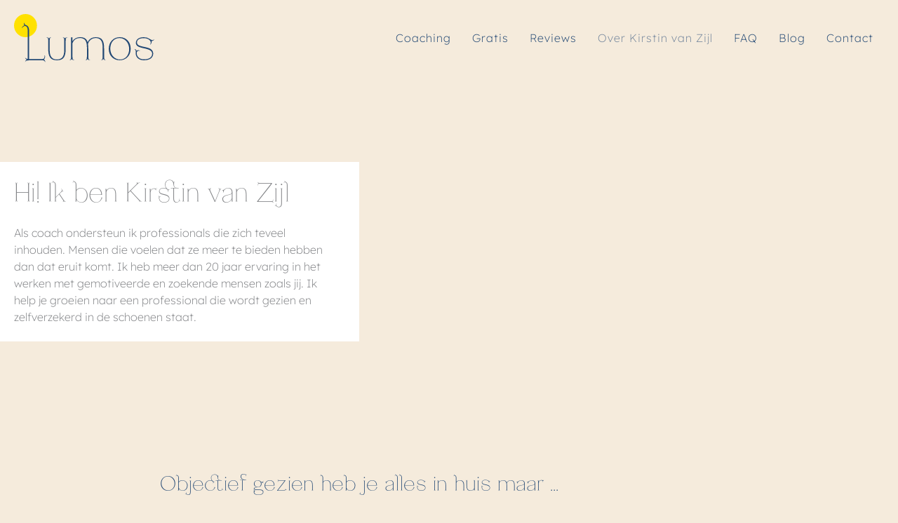

--- FILE ---
content_type: text/html; charset=UTF-8
request_url: https://www.lumos.nu/over-kirstin-van-zijl/
body_size: 28962
content:
<!DOCTYPE html>
<html lang="nl-NL">
<head>
<meta charset="UTF-8">
<meta name="viewport" content="width=device-width, initial-scale=1">
	<link rel="profile" href="https://gmpg.org/xfn/11"> 
	<meta name='robots' content='index, follow, max-image-preview:large, max-snippet:-1, max-video-preview:-1' />

	<!-- This site is optimized with the Yoast SEO plugin v26.8 - https://yoast.com/product/yoast-seo-wordpress/ -->
	<title>Over Kirstin van Zijl - Lumos — Kirstin van Zijl</title>
	<meta name="description" content="Kirstin van Zijl, coach, helpt je te groeien naar een professional die wordt gezien en zelfverzekerd in de schoenen staat." />
	<link rel="canonical" href="https://www.lumos.nu/over-kirstin-van-zijl/" />
	<meta property="og:locale" content="nl_NL" />
	<meta property="og:type" content="article" />
	<meta property="og:title" content="Over Kirstin van Zijl - Lumos — Kirstin van Zijl" />
	<meta property="og:description" content="Kirstin van Zijl, coach, helpt je te groeien naar een professional die wordt gezien en zelfverzekerd in de schoenen staat." />
	<meta property="og:url" content="https://www.lumos.nu/over-kirstin-van-zijl/" />
	<meta property="og:site_name" content="Lumos — Kirstin van Zijl" />
	<meta property="article:publisher" content="https://www.facebook.com/LumosKirstinvanZijl" />
	<meta property="article:modified_time" content="2024-04-12T08:21:18+00:00" />
	<meta property="og:image" content="https://www.lumos.nu/wp-content/uploads/2021/10/Kirsten-van-Zijl-Brakeboer-Lumos-Coaching-82-scaled.jpg" />
	<meta property="og:image:width" content="2560" />
	<meta property="og:image:height" content="1709" />
	<meta property="og:image:type" content="image/jpeg" />
	<meta name="twitter:card" content="summary_large_image" />
	<meta name="twitter:label1" content="Geschatte leestijd" />
	<meta name="twitter:data1" content="7 minuten" />
	<script type="application/ld+json" class="yoast-schema-graph">{"@context":"https://schema.org","@graph":[{"@type":["WebPage","AboutPage"],"@id":"https://www.lumos.nu/over-kirstin-van-zijl/","url":"https://www.lumos.nu/over-kirstin-van-zijl/","name":"Over Kirstin van Zijl - Lumos — Kirstin van Zijl","isPartOf":{"@id":"https://www.lumos.nu/#website"},"primaryImageOfPage":{"@id":"https://www.lumos.nu/over-kirstin-van-zijl/#primaryimage"},"image":{"@id":"https://www.lumos.nu/over-kirstin-van-zijl/#primaryimage"},"thumbnailUrl":"https://www.lumos.nu/wp-content/uploads/2021/10/Kirsten-van-Zijl-Brakeboer-Lumos-Coaching-82-scaled.jpg","datePublished":"2021-07-09T07:10:21+00:00","dateModified":"2024-04-12T08:21:18+00:00","description":"Kirstin van Zijl, coach, helpt je te groeien naar een professional die wordt gezien en zelfverzekerd in de schoenen staat.","breadcrumb":{"@id":"https://www.lumos.nu/over-kirstin-van-zijl/#breadcrumb"},"inLanguage":"nl-NL","potentialAction":[{"@type":"ReadAction","target":["https://www.lumos.nu/over-kirstin-van-zijl/"]}]},{"@type":"ImageObject","inLanguage":"nl-NL","@id":"https://www.lumos.nu/over-kirstin-van-zijl/#primaryimage","url":"https://www.lumos.nu/wp-content/uploads/2021/10/Kirsten-van-Zijl-Brakeboer-Lumos-Coaching-82-scaled.jpg","contentUrl":"https://www.lumos.nu/wp-content/uploads/2021/10/Kirsten-van-Zijl-Brakeboer-Lumos-Coaching-82-scaled.jpg","width":2560,"height":1709,"caption":"Kirstin van Zijl coach voor professionals in Haarlem"},{"@type":"BreadcrumbList","@id":"https://www.lumos.nu/over-kirstin-van-zijl/#breadcrumb","itemListElement":[{"@type":"ListItem","position":1,"name":"Home","item":"https://www.lumos.nu/"},{"@type":"ListItem","position":2,"name":"Over Kirstin van Zijl"}]},{"@type":"WebSite","@id":"https://www.lumos.nu/#website","url":"https://www.lumos.nu/","name":"Lumos","description":"Lumos steekt het licht aan","publisher":{"@id":"https://www.lumos.nu/#organization"},"potentialAction":[{"@type":"SearchAction","target":{"@type":"EntryPoint","urlTemplate":"https://www.lumos.nu/?s={search_term_string}"},"query-input":{"@type":"PropertyValueSpecification","valueRequired":true,"valueName":"search_term_string"}}],"inLanguage":"nl-NL"},{"@type":"Organization","@id":"https://www.lumos.nu/#organization","name":"Lumos — Kirstin van Zijl","url":"https://www.lumos.nu/","logo":{"@type":"ImageObject","inLanguage":"nl-NL","@id":"https://www.lumos.nu/#/schema/logo/image/","url":"https://www.lumos.nu/wp-content/uploads/2021/10/Lumos_Logo_RGB.svg","contentUrl":"https://www.lumos.nu/wp-content/uploads/2021/10/Lumos_Logo_RGB.svg","caption":"Lumos — Kirstin van Zijl"},"image":{"@id":"https://www.lumos.nu/#/schema/logo/image/"},"sameAs":["https://www.facebook.com/LumosKirstinvanZijl","https://www.instagram.com/kirstinvanzijl/","https://www.linkedin.com/in/kirstinvanzijl/"]}]}</script>
	<!-- / Yoast SEO plugin. -->


<link rel='dns-prefetch' href='//fonts.googleapis.com' />
<link rel="alternate" type="application/rss+xml" title="Lumos — Kirstin van Zijl &raquo; feed" href="https://www.lumos.nu/feed/" />
<link rel="alternate" type="application/rss+xml" title="Lumos — Kirstin van Zijl &raquo; reacties feed" href="https://www.lumos.nu/comments/feed/" />
<link rel="alternate" title="oEmbed (JSON)" type="application/json+oembed" href="https://www.lumos.nu/wp-json/oembed/1.0/embed?url=https%3A%2F%2Fwww.lumos.nu%2Fover-kirstin-van-zijl%2F" />
<link rel="alternate" title="oEmbed (XML)" type="text/xml+oembed" href="https://www.lumos.nu/wp-json/oembed/1.0/embed?url=https%3A%2F%2Fwww.lumos.nu%2Fover-kirstin-van-zijl%2F&#038;format=xml" />
<style id='wp-img-auto-sizes-contain-inline-css'>
img:is([sizes=auto i],[sizes^="auto," i]){contain-intrinsic-size:3000px 1500px}
/*# sourceURL=wp-img-auto-sizes-contain-inline-css */
</style>
<link rel='stylesheet' id='astra-theme-css-css' href='https://www.lumos.nu/wp-content/themes/astra/assets/css/minified/frontend.min.css?ver=4.11.13' media='all' />
<style id='astra-theme-css-inline-css'>
.ast-no-sidebar .entry-content .alignfull {margin-left: calc( -50vw + 50%);margin-right: calc( -50vw + 50%);max-width: 100vw;width: 100vw;}.ast-no-sidebar .entry-content .alignwide {margin-left: calc(-41vw + 50%);margin-right: calc(-41vw + 50%);max-width: unset;width: unset;}.ast-no-sidebar .entry-content .alignfull .alignfull,.ast-no-sidebar .entry-content .alignfull .alignwide,.ast-no-sidebar .entry-content .alignwide .alignfull,.ast-no-sidebar .entry-content .alignwide .alignwide,.ast-no-sidebar .entry-content .wp-block-column .alignfull,.ast-no-sidebar .entry-content .wp-block-column .alignwide{width: 100%;margin-left: auto;margin-right: auto;}.wp-block-gallery,.blocks-gallery-grid {margin: 0;}.wp-block-separator {max-width: 100px;}.wp-block-separator.is-style-wide,.wp-block-separator.is-style-dots {max-width: none;}.entry-content .has-2-columns .wp-block-column:first-child {padding-right: 10px;}.entry-content .has-2-columns .wp-block-column:last-child {padding-left: 10px;}@media (max-width: 782px) {.entry-content .wp-block-columns .wp-block-column {flex-basis: 100%;}.entry-content .has-2-columns .wp-block-column:first-child {padding-right: 0;}.entry-content .has-2-columns .wp-block-column:last-child {padding-left: 0;}}body .entry-content .wp-block-latest-posts {margin-left: 0;}body .entry-content .wp-block-latest-posts li {list-style: none;}.ast-no-sidebar .ast-container .entry-content .wp-block-latest-posts {margin-left: 0;}.ast-header-break-point .entry-content .alignwide {margin-left: auto;margin-right: auto;}.entry-content .blocks-gallery-item img {margin-bottom: auto;}.wp-block-pullquote {border-top: 4px solid #555d66;border-bottom: 4px solid #555d66;color: #40464d;}:root{--ast-post-nav-space:0;--ast-container-default-xlg-padding:6.67em;--ast-container-default-lg-padding:5.67em;--ast-container-default-slg-padding:4.34em;--ast-container-default-md-padding:3.34em;--ast-container-default-sm-padding:6.67em;--ast-container-default-xs-padding:2.4em;--ast-container-default-xxs-padding:1.4em;--ast-code-block-background:#EEEEEE;--ast-comment-inputs-background:#FAFAFA;--ast-normal-container-width:1024px;--ast-narrow-container-width:750px;--ast-blog-title-font-weight:normal;--ast-blog-meta-weight:inherit;--ast-global-color-primary:var(--ast-global-color-5);--ast-global-color-secondary:var(--ast-global-color-4);--ast-global-color-alternate-background:var(--ast-global-color-7);--ast-global-color-subtle-background:var(--ast-global-color-6);--ast-bg-style-guide:#F8FAFC;--ast-shadow-style-guide:0px 0px 4px 0 #00000057;--ast-global-dark-bg-style:#fff;--ast-global-dark-lfs:#fbfbfb;--ast-widget-bg-color:#fafafa;--ast-wc-container-head-bg-color:#fbfbfb;--ast-title-layout-bg:#eeeeee;--ast-search-border-color:#e7e7e7;--ast-lifter-hover-bg:#e6e6e6;--ast-gallery-block-color:#000;--srfm-color-input-label:var(--ast-global-color-2);}html{font-size:106.25%;}a,.page-title{color:var(--ast-global-color-0);}a:hover,a:focus{color:var(--ast-global-color-1);}body,button,input,select,textarea,.ast-button,.ast-custom-button{font-family:'Lexend',sans-serif;font-weight:300;font-size:17px;font-size:1rem;line-height:var(--ast-body-line-height,1.5em);}blockquote{color:#000029;}h1,h2,h3,h4,h5,h6,.entry-content :where(h1,h2,h3,h4,h5,h6),.entry-content :where(h1,h2,h3,h4,h5,h6) a,.site-title,.site-title a{font-family:'Lexend',sans-serif;font-weight:400;line-height:1em;text-transform:lowercase;}.site-title{font-size:32px;font-size:1.8823529411765rem;display:none;}header .custom-logo-link img{max-width:200px;width:200px;}.astra-logo-svg{width:200px;}.site-header .site-description{font-size:15px;font-size:0.88235294117647rem;display:none;}.entry-title{font-size:30px;font-size:1.7647058823529rem;}.archive .ast-article-post .ast-article-inner,.blog .ast-article-post .ast-article-inner,.archive .ast-article-post .ast-article-inner:hover,.blog .ast-article-post .ast-article-inner:hover{overflow:hidden;}h1,.entry-content :where(h1),.entry-content :where(h1) a{font-size:24px;font-size:1.4117647058824rem;font-weight:300;font-family:'Lexend',sans-serif;line-height:1.4em;text-transform:lowercase;}h2,.entry-content :where(h2),.entry-content :where(h2) a{font-size:24px;font-size:1.4117647058824rem;font-weight:300;font-family:'Lexend',sans-serif;line-height:1.3em;text-transform:lowercase;}h3,.entry-content :where(h3),.entry-content :where(h3) a{font-size:22px;font-size:1.2941176470588rem;font-weight:400;font-family:'Lexend',sans-serif;line-height:1.3em;text-transform:lowercase;}h4,.entry-content :where(h4),.entry-content :where(h4) a{font-size:23px;font-size:1.3529411764706rem;line-height:1.2em;font-family:'Lexend',sans-serif;text-transform:lowercase;}h5,.entry-content :where(h5),.entry-content :where(h5) a{font-size:18px;font-size:1.0588235294118rem;line-height:1.2em;font-family:'Lexend',sans-serif;text-transform:lowercase;}h6,.entry-content :where(h6),.entry-content :where(h6) a{font-size:15px;font-size:0.88235294117647rem;line-height:1.25em;font-family:'Lexend',sans-serif;text-transform:lowercase;}::selection{background-color:var(--ast-global-color-0);color:#ffffff;}body,h1,h2,h3,h4,h5,h6,.entry-title a,.entry-content :where(h1,h2,h3,h4,h5,h6),.entry-content :where(h1,h2,h3,h4,h5,h6) a{color:#224874;}.tagcloud a:hover,.tagcloud a:focus,.tagcloud a.current-item{color:#ffffff;border-color:var(--ast-global-color-0);background-color:var(--ast-global-color-0);}input:focus,input[type="text"]:focus,input[type="email"]:focus,input[type="url"]:focus,input[type="password"]:focus,input[type="reset"]:focus,input[type="search"]:focus,textarea:focus{border-color:var(--ast-global-color-0);}input[type="radio"]:checked,input[type=reset],input[type="checkbox"]:checked,input[type="checkbox"]:hover:checked,input[type="checkbox"]:focus:checked,input[type=range]::-webkit-slider-thumb{border-color:var(--ast-global-color-0);background-color:var(--ast-global-color-0);box-shadow:none;}.site-footer a:hover + .post-count,.site-footer a:focus + .post-count{background:var(--ast-global-color-0);border-color:var(--ast-global-color-0);}.single .nav-links .nav-previous,.single .nav-links .nav-next{color:var(--ast-global-color-0);}.entry-meta,.entry-meta *{line-height:1.45;color:var(--ast-global-color-0);}.entry-meta a:not(.ast-button):hover,.entry-meta a:not(.ast-button):hover *,.entry-meta a:not(.ast-button):focus,.entry-meta a:not(.ast-button):focus *,.page-links > .page-link,.page-links .page-link:hover,.post-navigation a:hover{color:var(--ast-global-color-1);}#cat option,.secondary .calendar_wrap thead a,.secondary .calendar_wrap thead a:visited{color:var(--ast-global-color-0);}.secondary .calendar_wrap #today,.ast-progress-val span{background:var(--ast-global-color-0);}.secondary a:hover + .post-count,.secondary a:focus + .post-count{background:var(--ast-global-color-0);border-color:var(--ast-global-color-0);}.calendar_wrap #today > a{color:#ffffff;}.page-links .page-link,.single .post-navigation a{color:var(--ast-global-color-0);}.ast-search-menu-icon .search-form button.search-submit{padding:0 4px;}.ast-search-menu-icon form.search-form{padding-right:0;}.ast-search-menu-icon.slide-search input.search-field{width:0;}.ast-header-search .ast-search-menu-icon.ast-dropdown-active .search-form,.ast-header-search .ast-search-menu-icon.ast-dropdown-active .search-field:focus{transition:all 0.2s;}.search-form input.search-field:focus{outline:none;}.widget-title,.widget .wp-block-heading{font-size:24px;font-size:1.4117647058824rem;color:#224874;}.ast-search-menu-icon.slide-search a:focus-visible:focus-visible,.astra-search-icon:focus-visible,#close:focus-visible,a:focus-visible,.ast-menu-toggle:focus-visible,.site .skip-link:focus-visible,.wp-block-loginout input:focus-visible,.wp-block-search.wp-block-search__button-inside .wp-block-search__inside-wrapper,.ast-header-navigation-arrow:focus-visible,.ast-orders-table__row .ast-orders-table__cell:focus-visible,a#ast-apply-coupon:focus-visible,#ast-apply-coupon:focus-visible,#close:focus-visible,.button.search-submit:focus-visible,#search_submit:focus,.normal-search:focus-visible,.ast-header-account-wrap:focus-visible,.astra-cart-drawer-close:focus,.ast-single-variation:focus,.ast-button:focus{outline-style:dotted;outline-color:inherit;outline-width:thin;}input:focus,input[type="text"]:focus,input[type="email"]:focus,input[type="url"]:focus,input[type="password"]:focus,input[type="reset"]:focus,input[type="search"]:focus,input[type="number"]:focus,textarea:focus,.wp-block-search__input:focus,[data-section="section-header-mobile-trigger"] .ast-button-wrap .ast-mobile-menu-trigger-minimal:focus,.ast-mobile-popup-drawer.active .menu-toggle-close:focus,#ast-scroll-top:focus,#coupon_code:focus,#ast-coupon-code:focus{border-style:dotted;border-color:inherit;border-width:thin;}input{outline:none;}.site-logo-img img{ transition:all 0.2s linear;}body .ast-oembed-container *{position:absolute;top:0;width:100%;height:100%;left:0;}body .wp-block-embed-pocket-casts .ast-oembed-container *{position:unset;}.ast-single-post-featured-section + article {margin-top: 2em;}.site-content .ast-single-post-featured-section img {width: 100%;overflow: hidden;object-fit: cover;}.site > .ast-single-related-posts-container {margin-top: 0;}@media (min-width: 922px) {.ast-desktop .ast-container--narrow {max-width: var(--ast-narrow-container-width);margin: 0 auto;}}.ast-page-builder-template .hentry {margin: 0;}.ast-page-builder-template .site-content > .ast-container {max-width: 100%;padding: 0;}.ast-page-builder-template .site .site-content #primary {padding: 0;margin: 0;}.ast-page-builder-template .no-results {text-align: center;margin: 4em auto;}.ast-page-builder-template .ast-pagination {padding: 2em;}.ast-page-builder-template .entry-header.ast-no-title.ast-no-thumbnail {margin-top: 0;}.ast-page-builder-template .entry-header.ast-header-without-markup {margin-top: 0;margin-bottom: 0;}.ast-page-builder-template .entry-header.ast-no-title.ast-no-meta {margin-bottom: 0;}.ast-page-builder-template.single .post-navigation {padding-bottom: 2em;}.ast-page-builder-template.single-post .site-content > .ast-container {max-width: 100%;}.ast-page-builder-template .entry-header {margin-top: 4em;margin-left: auto;margin-right: auto;padding-left: 20px;padding-right: 20px;}.single.ast-page-builder-template .entry-header {padding-left: 20px;padding-right: 20px;}.ast-page-builder-template .ast-archive-description {margin: 4em auto 0;padding-left: 20px;padding-right: 20px;}.ast-page-builder-template.ast-no-sidebar .entry-content .alignwide {margin-left: 0;margin-right: 0;}@media (max-width:921.9px){#ast-desktop-header{display:none;}}@media (min-width:922px){#ast-mobile-header{display:none;}}.wp-block-buttons.aligncenter{justify-content:center;}@media (max-width:782px){.entry-content .wp-block-columns .wp-block-column{margin-left:0px;}}.wp-block-image.aligncenter{margin-left:auto;margin-right:auto;}.wp-block-table.aligncenter{margin-left:auto;margin-right:auto;}.wp-block-buttons .wp-block-button.is-style-outline .wp-block-button__link.wp-element-button,.ast-outline-button,.wp-block-uagb-buttons-child .uagb-buttons-repeater.ast-outline-button{border-color:#ff9b1e;border-top-width:2px;border-right-width:2px;border-bottom-width:2px;border-left-width:2px;font-family:'Lexend',sans-serif;font-weight:300;font-size:14px;font-size:0.82352941176471rem;line-height:1em;border-top-left-radius:0px;border-top-right-radius:0px;border-bottom-right-radius:0px;border-bottom-left-radius:0px;}.wp-block-button.is-style-outline .wp-block-button__link:hover,.wp-block-buttons .wp-block-button.is-style-outline .wp-block-button__link:focus,.wp-block-buttons .wp-block-button.is-style-outline > .wp-block-button__link:not(.has-text-color):hover,.wp-block-buttons .wp-block-button.wp-block-button__link.is-style-outline:not(.has-text-color):hover,.ast-outline-button:hover,.ast-outline-button:focus,.wp-block-uagb-buttons-child .uagb-buttons-repeater.ast-outline-button:hover,.wp-block-uagb-buttons-child .uagb-buttons-repeater.ast-outline-button:focus{background-color:#ff7814;}.wp-block-button .wp-block-button__link.wp-element-button.is-style-outline:not(.has-background),.wp-block-button.is-style-outline>.wp-block-button__link.wp-element-button:not(.has-background),.ast-outline-button{background-color:#ff9b1e;}.entry-content[data-ast-blocks-layout] > figure{margin-bottom:1em;}.elementor-widget-container .elementor-loop-container .e-loop-item[data-elementor-type="loop-item"]{width:100%;}@media (max-width:921px){.ast-left-sidebar #content > .ast-container{display:flex;flex-direction:column-reverse;width:100%;}.ast-separate-container .ast-article-post,.ast-separate-container .ast-article-single{padding:1.5em 2.14em;}.ast-author-box img.avatar{margin:20px 0 0 0;}}@media (min-width:922px){.ast-separate-container.ast-right-sidebar #primary,.ast-separate-container.ast-left-sidebar #primary{border:0;}.search-no-results.ast-separate-container #primary{margin-bottom:4em;}}.elementor-widget-button .elementor-button{border-style:solid;text-decoration:none;border-top-width:0px;border-right-width:0px;border-left-width:0px;border-bottom-width:0px;}body .elementor-button.elementor-size-sm,body .elementor-button.elementor-size-xs,body .elementor-button.elementor-size-md,body .elementor-button.elementor-size-lg,body .elementor-button.elementor-size-xl,body .elementor-button{border-top-left-radius:0px;border-top-right-radius:0px;border-bottom-right-radius:0px;border-bottom-left-radius:0px;padding-top:16px;padding-right:24px;padding-bottom:16px;padding-left:24px;}.elementor-widget-button .elementor-button{border-color:#ff9b1e;background-color:#ff9b1e;}.elementor-widget-button .elementor-button:hover,.elementor-widget-button .elementor-button:focus{color:#ffffff;background-color:#ff7814;border-color:#ff7814;}.wp-block-button .wp-block-button__link ,.elementor-widget-button .elementor-button{color:#ffffff;}.elementor-widget-button .elementor-button{font-family:'Lexend',sans-serif;font-weight:300;font-size:14px;font-size:0.82352941176471rem;line-height:1em;text-transform:uppercase;letter-spacing:1px;}body .elementor-button.elementor-size-sm,body .elementor-button.elementor-size-xs,body .elementor-button.elementor-size-md,body .elementor-button.elementor-size-lg,body .elementor-button.elementor-size-xl,body .elementor-button{font-size:14px;font-size:0.82352941176471rem;}.wp-block-button .wp-block-button__link:hover,.wp-block-button .wp-block-button__link:focus{color:#ffffff;background-color:#ff7814;border-color:#ff7814;}.elementor-widget-heading h1.elementor-heading-title{line-height:1.4em;}.elementor-widget-heading h2.elementor-heading-title{line-height:1.3em;}.elementor-widget-heading h3.elementor-heading-title{line-height:1.3em;}.elementor-widget-heading h4.elementor-heading-title{line-height:1.2em;}.elementor-widget-heading h5.elementor-heading-title{line-height:1.2em;}.elementor-widget-heading h6.elementor-heading-title{line-height:1.25em;}.wp-block-button .wp-block-button__link{border-style:solid;border-top-width:0px;border-right-width:0px;border-left-width:0px;border-bottom-width:0px;border-color:#ff9b1e;background-color:#ff9b1e;color:#ffffff;font-family:'Lexend',sans-serif;font-weight:300;line-height:1em;text-transform:uppercase;letter-spacing:1px;font-size:14px;font-size:0.82352941176471rem;border-top-left-radius:0px;border-top-right-radius:0px;border-bottom-right-radius:0px;border-bottom-left-radius:0px;padding-top:16px;padding-right:24px;padding-bottom:16px;padding-left:24px;}.menu-toggle,button,.ast-button,.ast-custom-button,.button,input#submit,input[type="button"],input[type="submit"],input[type="reset"]{border-style:solid;border-top-width:0px;border-right-width:0px;border-left-width:0px;border-bottom-width:0px;color:#ffffff;border-color:#ff9b1e;background-color:#ff9b1e;padding-top:16px;padding-right:24px;padding-bottom:16px;padding-left:24px;font-family:'Lexend',sans-serif;font-weight:300;font-size:14px;font-size:0.82352941176471rem;line-height:1em;text-transform:uppercase;letter-spacing:1px;border-top-left-radius:0px;border-top-right-radius:0px;border-bottom-right-radius:0px;border-bottom-left-radius:0px;}button:focus,.menu-toggle:hover,button:hover,.ast-button:hover,.ast-custom-button:hover .button:hover,.ast-custom-button:hover ,input[type=reset]:hover,input[type=reset]:focus,input#submit:hover,input#submit:focus,input[type="button"]:hover,input[type="button"]:focus,input[type="submit"]:hover,input[type="submit"]:focus{color:#ffffff;background-color:#ff7814;border-color:#ff7814;}@media (max-width:921px){.ast-mobile-header-stack .main-header-bar .ast-search-menu-icon{display:inline-block;}.ast-header-break-point.ast-header-custom-item-outside .ast-mobile-header-stack .main-header-bar .ast-search-icon{margin:0;}.ast-comment-avatar-wrap img{max-width:2.5em;}.ast-comment-meta{padding:0 1.8888em 1.3333em;}.ast-separate-container .ast-comment-list li.depth-1{padding:1.5em 2.14em;}.ast-separate-container .comment-respond{padding:2em 2.14em;}}@media (min-width:544px){.ast-container{max-width:100%;}}@media (max-width:544px){.ast-separate-container .ast-article-post,.ast-separate-container .ast-article-single,.ast-separate-container .comments-title,.ast-separate-container .ast-archive-description{padding:1.5em 1em;}.ast-separate-container #content .ast-container{padding-left:0.54em;padding-right:0.54em;}.ast-separate-container .ast-comment-list .bypostauthor{padding:.5em;}.ast-search-menu-icon.ast-dropdown-active .search-field{width:170px;}} #ast-mobile-header .ast-site-header-cart-li a{pointer-events:none;}@media (min-width:545px){.ast-page-builder-template .comments-area,.single.ast-page-builder-template .entry-header,.single.ast-page-builder-template .post-navigation,.single.ast-page-builder-template .ast-single-related-posts-container{max-width:1064px;margin-left:auto;margin-right:auto;}}body,.ast-separate-container{background-color:#f5ebdc;background-image:none;}.ast-no-sidebar.ast-separate-container .entry-content .alignfull {margin-left: -6.67em;margin-right: -6.67em;width: auto;}@media (max-width: 1200px) {.ast-no-sidebar.ast-separate-container .entry-content .alignfull {margin-left: -2.4em;margin-right: -2.4em;}}@media (max-width: 768px) {.ast-no-sidebar.ast-separate-container .entry-content .alignfull {margin-left: -2.14em;margin-right: -2.14em;}}@media (max-width: 544px) {.ast-no-sidebar.ast-separate-container .entry-content .alignfull {margin-left: -1em;margin-right: -1em;}}.ast-no-sidebar.ast-separate-container .entry-content .alignwide {margin-left: -20px;margin-right: -20px;}.ast-no-sidebar.ast-separate-container .entry-content .wp-block-column .alignfull,.ast-no-sidebar.ast-separate-container .entry-content .wp-block-column .alignwide {margin-left: auto;margin-right: auto;width: 100%;}@media (max-width:921px){.site-title{display:none;}.site-header .site-description{display:none;}h1,.entry-content :where(h1),.entry-content :where(h1) a{font-size:40px;}h2,.entry-content :where(h2),.entry-content :where(h2) a{font-size:30px;}h3,.entry-content :where(h3),.entry-content :where(h3) a{font-size:25px;}h4,.entry-content :where(h4),.entry-content :where(h4) a{font-size:20px;font-size:1.1764705882353rem;}h5,.entry-content :where(h5),.entry-content :where(h5) a{font-size:18px;font-size:1.0588235294118rem;}h6,.entry-content :where(h6),.entry-content :where(h6) a{font-size:16px;font-size:0.94117647058824rem;}}@media (max-width:544px){.site-title{display:none;}.site-header .site-description{display:none;}h1,.entry-content :where(h1),.entry-content :where(h1) a{font-size:40px;}h2,.entry-content :where(h2),.entry-content :where(h2) a{font-size:30px;}h3,.entry-content :where(h3),.entry-content :where(h3) a{font-size:25px;}h4,.entry-content :where(h4),.entry-content :where(h4) a{font-size:18px;font-size:1.0588235294118rem;}h5,.entry-content :where(h5),.entry-content :where(h5) a{font-size:18px;font-size:1.0588235294118rem;}h6,.entry-content :where(h6),.entry-content :where(h6) a{font-size:16px;font-size:0.94117647058824rem;}header .custom-logo-link img,.ast-header-break-point .site-branding img,.ast-header-break-point .custom-logo-link img{max-width:160px;width:160px;}.astra-logo-svg{width:160px;}.ast-header-break-point .site-logo-img .custom-mobile-logo-link img{max-width:160px;}}@media (max-width:921px){html{font-size:96.9%;}}@media (max-width:544px){html{font-size:96.9%;}}@media (min-width:922px){.ast-container{max-width:1064px;}}@font-face {font-family: "Astra";src: url(https://www.lumos.nu/wp-content/themes/astra/assets/fonts/astra.woff) format("woff"),url(https://www.lumos.nu/wp-content/themes/astra/assets/fonts/astra.ttf) format("truetype"),url(https://www.lumos.nu/wp-content/themes/astra/assets/fonts/astra.svg#astra) format("svg");font-weight: normal;font-style: normal;font-display: fallback;}@media (min-width:922px){.blog .site-content > .ast-container,.archive .site-content > .ast-container,.search .site-content > .ast-container{max-width:1200px;}}@media (min-width:922px){.single-post .site-content > .ast-container{max-width:822px;}}@media (min-width:922px){.main-header-menu .sub-menu .menu-item.ast-left-align-sub-menu:hover > .sub-menu,.main-header-menu .sub-menu .menu-item.ast-left-align-sub-menu.focus > .sub-menu{margin-left:-2px;}}.site .comments-area{padding-bottom:3em;}.astra-icon-down_arrow::after {content: "\e900";font-family: Astra;}.astra-icon-close::after {content: "\e5cd";font-family: Astra;}.astra-icon-drag_handle::after {content: "\e25d";font-family: Astra;}.astra-icon-format_align_justify::after {content: "\e235";font-family: Astra;}.astra-icon-menu::after {content: "\e5d2";font-family: Astra;}.astra-icon-reorder::after {content: "\e8fe";font-family: Astra;}.astra-icon-search::after {content: "\e8b6";font-family: Astra;}.astra-icon-zoom_in::after {content: "\e56b";font-family: Astra;}.astra-icon-check-circle::after {content: "\e901";font-family: Astra;}.astra-icon-shopping-cart::after {content: "\f07a";font-family: Astra;}.astra-icon-shopping-bag::after {content: "\f290";font-family: Astra;}.astra-icon-shopping-basket::after {content: "\f291";font-family: Astra;}.astra-icon-circle-o::after {content: "\e903";font-family: Astra;}.astra-icon-certificate::after {content: "\e902";font-family: Astra;}blockquote {padding: 1.2em;}:root .has-ast-global-color-0-color{color:var(--ast-global-color-0);}:root .has-ast-global-color-0-background-color{background-color:var(--ast-global-color-0);}:root .wp-block-button .has-ast-global-color-0-color{color:var(--ast-global-color-0);}:root .wp-block-button .has-ast-global-color-0-background-color{background-color:var(--ast-global-color-0);}:root .has-ast-global-color-1-color{color:var(--ast-global-color-1);}:root .has-ast-global-color-1-background-color{background-color:var(--ast-global-color-1);}:root .wp-block-button .has-ast-global-color-1-color{color:var(--ast-global-color-1);}:root .wp-block-button .has-ast-global-color-1-background-color{background-color:var(--ast-global-color-1);}:root .has-ast-global-color-2-color{color:var(--ast-global-color-2);}:root .has-ast-global-color-2-background-color{background-color:var(--ast-global-color-2);}:root .wp-block-button .has-ast-global-color-2-color{color:var(--ast-global-color-2);}:root .wp-block-button .has-ast-global-color-2-background-color{background-color:var(--ast-global-color-2);}:root .has-ast-global-color-3-color{color:var(--ast-global-color-3);}:root .has-ast-global-color-3-background-color{background-color:var(--ast-global-color-3);}:root .wp-block-button .has-ast-global-color-3-color{color:var(--ast-global-color-3);}:root .wp-block-button .has-ast-global-color-3-background-color{background-color:var(--ast-global-color-3);}:root .has-ast-global-color-4-color{color:var(--ast-global-color-4);}:root .has-ast-global-color-4-background-color{background-color:var(--ast-global-color-4);}:root .wp-block-button .has-ast-global-color-4-color{color:var(--ast-global-color-4);}:root .wp-block-button .has-ast-global-color-4-background-color{background-color:var(--ast-global-color-4);}:root .has-ast-global-color-5-color{color:var(--ast-global-color-5);}:root .has-ast-global-color-5-background-color{background-color:var(--ast-global-color-5);}:root .wp-block-button .has-ast-global-color-5-color{color:var(--ast-global-color-5);}:root .wp-block-button .has-ast-global-color-5-background-color{background-color:var(--ast-global-color-5);}:root .has-ast-global-color-6-color{color:var(--ast-global-color-6);}:root .has-ast-global-color-6-background-color{background-color:var(--ast-global-color-6);}:root .wp-block-button .has-ast-global-color-6-color{color:var(--ast-global-color-6);}:root .wp-block-button .has-ast-global-color-6-background-color{background-color:var(--ast-global-color-6);}:root .has-ast-global-color-7-color{color:var(--ast-global-color-7);}:root .has-ast-global-color-7-background-color{background-color:var(--ast-global-color-7);}:root .wp-block-button .has-ast-global-color-7-color{color:var(--ast-global-color-7);}:root .wp-block-button .has-ast-global-color-7-background-color{background-color:var(--ast-global-color-7);}:root .has-ast-global-color-8-color{color:var(--ast-global-color-8);}:root .has-ast-global-color-8-background-color{background-color:var(--ast-global-color-8);}:root .wp-block-button .has-ast-global-color-8-color{color:var(--ast-global-color-8);}:root .wp-block-button .has-ast-global-color-8-background-color{background-color:var(--ast-global-color-8);}:root{--ast-global-color-0:#1a6c7a;--ast-global-color-1:#3a3a3a;--ast-global-color-2:#000f2b;--ast-global-color-3:#3a3a3a;--ast-global-color-4:#ffffff;--ast-global-color-5:#d7e4e7;--ast-global-color-6:#153243;--ast-global-color-7:#f3f9fb;--ast-global-color-8:#BFD1FF;}:root {--ast-border-color : #dddddd;}.ast-single-entry-banner {-js-display: flex;display: flex;flex-direction: column;justify-content: center;text-align: center;position: relative;background: var(--ast-title-layout-bg);}.ast-single-entry-banner[data-banner-layout="layout-1"] {max-width: 1024px;background: inherit;padding: 20px 0;}.ast-single-entry-banner[data-banner-width-type="custom"] {margin: 0 auto;width: 100%;}.ast-single-entry-banner + .site-content .entry-header {margin-bottom: 0;}.site .ast-author-avatar {--ast-author-avatar-size: ;}a.ast-underline-text {text-decoration: underline;}.ast-container > .ast-terms-link {position: relative;display: block;}a.ast-button.ast-badge-tax {padding: 4px 8px;border-radius: 3px;font-size: inherit;}header.entry-header{text-align:left;}header.entry-header .entry-title{font-size:30px;font-size:1.7647058823529rem;}header.entry-header > *:not(:last-child){margin-bottom:10px;}@media (max-width:921px){header.entry-header{text-align:left;}}@media (max-width:544px){header.entry-header{text-align:left;}}.ast-archive-entry-banner {-js-display: flex;display: flex;flex-direction: column;justify-content: center;text-align: center;position: relative;background: var(--ast-title-layout-bg);}.ast-archive-entry-banner[data-banner-width-type="custom"] {margin: 0 auto;width: 100%;}.ast-archive-entry-banner[data-banner-layout="layout-1"] {background: inherit;padding: 20px 0;text-align: left;}body.archive .ast-archive-description{max-width:1024px;width:100%;text-align:left;padding-top:3em;padding-right:3em;padding-bottom:3em;padding-left:3em;}body.archive .ast-archive-description .ast-archive-title,body.archive .ast-archive-description .ast-archive-title *{font-size:40px;font-size:2.3529411764706rem;text-transform:capitalize;}body.archive .ast-archive-description > *:not(:last-child){margin-bottom:10px;}@media (max-width:921px){body.archive .ast-archive-description{text-align:left;}}@media (max-width:544px){body.archive .ast-archive-description{text-align:left;}}.ast-breadcrumbs .trail-browse,.ast-breadcrumbs .trail-items,.ast-breadcrumbs .trail-items li{display:inline-block;margin:0;padding:0;border:none;background:inherit;text-indent:0;text-decoration:none;}.ast-breadcrumbs .trail-browse{font-size:inherit;font-style:inherit;font-weight:inherit;color:inherit;}.ast-breadcrumbs .trail-items{list-style:none;}.trail-items li::after{padding:0 0.3em;content:"\00bb";}.trail-items li:last-of-type::after{display:none;}h1,h2,h3,h4,h5,h6,.entry-content :where(h1,h2,h3,h4,h5,h6){color:var(--ast-global-color-2);}@media (max-width:921px){.ast-builder-grid-row-container.ast-builder-grid-row-tablet-3-firstrow .ast-builder-grid-row > *:first-child,.ast-builder-grid-row-container.ast-builder-grid-row-tablet-3-lastrow .ast-builder-grid-row > *:last-child{grid-column:1 / -1;}}@media (max-width:544px){.ast-builder-grid-row-container.ast-builder-grid-row-mobile-3-firstrow .ast-builder-grid-row > *:first-child,.ast-builder-grid-row-container.ast-builder-grid-row-mobile-3-lastrow .ast-builder-grid-row > *:last-child{grid-column:1 / -1;}}.ast-builder-layout-element .ast-site-identity{margin-left:-12px;}.ast-builder-layout-element[data-section="title_tagline"]{display:flex;}@media (max-width:921px){.ast-header-break-point .ast-builder-layout-element[data-section="title_tagline"]{display:flex;}}@media (max-width:544px){.ast-header-break-point .ast-builder-layout-element[data-section="title_tagline"]{display:flex;}}[data-section*="section-hb-button-"] .menu-link{display:none;}.ast-header-button-1 .ast-custom-button{color:#224874;background:var(--ast-global-color-0);border-color:#224874;border-top-width:1px;border-bottom-width:1px;border-left-width:1px;border-right-width:1px;}.ast-header-button-1 .ast-custom-button:hover{background:var(--ast-global-color-0);}.ast-header-button-1[data-section*="section-hb-button-"] .ast-builder-button-wrap .ast-custom-button{padding-top:15px;padding-bottom:15px;padding-left:30px;padding-right:30px;}.ast-header-button-1[data-section="section-hb-button-1"]{display:flex;}@media (max-width:921px){.ast-header-break-point .ast-header-button-1[data-section="section-hb-button-1"]{display:none;}}@media (max-width:544px){.ast-header-break-point .ast-header-button-1[data-section="section-hb-button-1"]{display:none;}}.ast-builder-menu-1{font-family:'Lexend',sans-serif;font-weight:400;text-transform:none;}.ast-builder-menu-1 .menu-item > .menu-link{font-size:16px;font-size:0.94117647058824rem;color:#224874;}.ast-builder-menu-1 .menu-item > .ast-menu-toggle{color:#224874;}.ast-builder-menu-1 .sub-menu,.ast-builder-menu-1 .inline-on-mobile .sub-menu{border-top-width:0px;border-bottom-width:0px;border-right-width:0px;border-left-width:0px;border-color:var(--ast-global-color-0);border-style:solid;width:840px;border-top-left-radius:0px;border-top-right-radius:0px;border-bottom-right-radius:0px;border-bottom-left-radius:0px;}.ast-builder-menu-1 .sub-menu .sub-menu{top:0px;}.ast-builder-menu-1 .main-header-menu > .menu-item > .sub-menu,.ast-builder-menu-1 .main-header-menu > .menu-item > .astra-full-megamenu-wrapper{margin-top:0px;}.ast-desktop .ast-builder-menu-1 .main-header-menu > .menu-item > .sub-menu:before,.ast-desktop .ast-builder-menu-1 .main-header-menu > .menu-item > .astra-full-megamenu-wrapper:before{height:calc( 0px + 0px + 5px );}.ast-builder-menu-1 .sub-menu .menu-item:first-of-type > .menu-link,.ast-builder-menu-1 .inline-on-mobile .sub-menu .menu-item:first-of-type > .menu-link{border-top-left-radius:calc(0px - 0px);border-top-right-radius:calc(0px - 0px);}.ast-builder-menu-1 .sub-menu .menu-item:last-of-type > .menu-link,.ast-builder-menu-1 .inline-on-mobile .sub-menu .menu-item:last-of-type > .menu-link{border-bottom-right-radius:calc(0px - 0px);border-bottom-left-radius:calc(0px - 0px);}.ast-desktop .ast-builder-menu-1 .menu-item .sub-menu .menu-link{border-style:none;}@media (max-width:921px){.ast-header-break-point .ast-builder-menu-1 .menu-item > .menu-link{font-size:16px;font-size:0.94117647058824rem;}.ast-header-break-point .ast-builder-menu-1 .main-header-menu .menu-item > .menu-link{padding-top:2px;padding-bottom:0px;padding-left:36px;padding-right:0px;}.ast-builder-menu-1 .menu-item:hover > .menu-link,.ast-builder-menu-1 .inline-on-mobile .menu-item:hover > .ast-menu-toggle{background:#faafa2;}.ast-builder-menu-1 .menu-item.current-menu-item > .menu-link,.ast-builder-menu-1 .inline-on-mobile .menu-item.current-menu-item > .ast-menu-toggle,.ast-builder-menu-1 .current-menu-ancestor > .menu-link,.ast-builder-menu-1 .current-menu-ancestor > .ast-menu-toggle{background:#faafa2;}.ast-header-break-point .ast-builder-menu-1 .menu-item.menu-item-has-children > .ast-menu-toggle{top:2px;right:calc( 0px - 0.907em );}.ast-builder-menu-1 .inline-on-mobile .menu-item.menu-item-has-children > .ast-menu-toggle{right:-15px;}.ast-builder-menu-1 .menu-item-has-children > .menu-link:after{content:unset;}.ast-builder-menu-1 .main-header-menu > .menu-item > .sub-menu,.ast-builder-menu-1 .main-header-menu > .menu-item > .astra-full-megamenu-wrapper{margin-top:0;}.ast-builder-menu-1 .main-header-menu,.ast-builder-menu-1 .main-header-menu .sub-menu{background-color:#f5ebdc;background-image:none;}}@media (max-width:544px){.ast-header-break-point .ast-builder-menu-1 .menu-item > .menu-link{font-size:16px;font-size:0.94117647058824rem;}.ast-header-break-point .ast-builder-menu-1 .main-header-menu .menu-item > .menu-link{padding-top:2px;padding-left:32px;}.ast-builder-menu-1 .main-header-menu .menu-item > .menu-link{color:#224874;}.ast-builder-menu-1 .menu-item> .ast-menu-toggle{color:#224874;}.ast-builder-menu-1 .menu-item:hover > .menu-link,.ast-builder-menu-1 .inline-on-mobile .menu-item:hover > .ast-menu-toggle{background:#faafa2;}.ast-header-break-point .ast-builder-menu-1 .menu-item.menu-item-has-children > .ast-menu-toggle{top:2px;}.ast-builder-menu-1 .main-header-menu > .menu-item > .sub-menu,.ast-builder-menu-1 .main-header-menu > .menu-item > .astra-full-megamenu-wrapper{margin-top:0;}.ast-builder-menu-1 .main-header-menu,.ast-builder-menu-1 .main-header-menu .sub-menu{background-color:#f5ebdb;background-image:none;}}.ast-builder-menu-1{display:flex;}@media (max-width:921px){.ast-header-break-point .ast-builder-menu-1{display:flex;}}@media (max-width:544px){.ast-header-break-point .ast-builder-menu-1{display:flex;}}.site-below-footer-wrap{padding-top:20px;padding-bottom:20px;}.site-below-footer-wrap[data-section="section-below-footer-builder"]{background-color:#0e2d51;background-image:none;min-height:60px;}.site-below-footer-wrap[data-section="section-below-footer-builder"] .ast-builder-grid-row{max-width:1024px;min-height:60px;margin-left:auto;margin-right:auto;}.site-below-footer-wrap[data-section="section-below-footer-builder"] .ast-builder-grid-row,.site-below-footer-wrap[data-section="section-below-footer-builder"] .site-footer-section{align-items:flex-start;}.site-below-footer-wrap[data-section="section-below-footer-builder"].ast-footer-row-inline .site-footer-section{display:flex;margin-bottom:0;}.ast-builder-grid-row-full .ast-builder-grid-row{grid-template-columns:1fr;}@media (max-width:921px){.site-below-footer-wrap[data-section="section-below-footer-builder"].ast-footer-row-tablet-inline .site-footer-section{display:flex;margin-bottom:0;}.site-below-footer-wrap[data-section="section-below-footer-builder"].ast-footer-row-tablet-stack .site-footer-section{display:block;margin-bottom:10px;}.ast-builder-grid-row-container.ast-builder-grid-row-tablet-full .ast-builder-grid-row{grid-template-columns:1fr;}}@media (max-width:544px){.site-below-footer-wrap[data-section="section-below-footer-builder"].ast-footer-row-mobile-inline .site-footer-section{display:flex;margin-bottom:0;}.site-below-footer-wrap[data-section="section-below-footer-builder"].ast-footer-row-mobile-stack .site-footer-section{display:block;margin-bottom:10px;}.ast-builder-grid-row-container.ast-builder-grid-row-mobile-full .ast-builder-grid-row{grid-template-columns:1fr;}}@media (max-width:921px){.site-below-footer-wrap[data-section="section-below-footer-builder"]{padding-left:30px;padding-right:30px;}}@media (max-width:544px){.site-below-footer-wrap[data-section="section-below-footer-builder"]{padding-top:20px;padding-bottom:20px;}}.site-below-footer-wrap[data-section="section-below-footer-builder"]{display:grid;}@media (max-width:921px){.ast-header-break-point .site-below-footer-wrap[data-section="section-below-footer-builder"]{display:grid;}}@media (max-width:544px){.ast-header-break-point .site-below-footer-wrap[data-section="section-below-footer-builder"]{display:grid;}}.ast-footer-copyright{text-align:center;}.ast-footer-copyright.site-footer-focus-item {color:#f5ebdc;}@media (max-width:921px){.ast-footer-copyright{text-align:center;}}@media (max-width:544px){.ast-footer-copyright{text-align:center;}}.ast-footer-copyright.site-footer-focus-item {font-size:12px;font-size:0.70588235294118rem;}@media (max-width:544px){.ast-footer-copyright.site-footer-focus-item {font-size:14px;font-size:0.82352941176471rem;}}.ast-footer-copyright.ast-builder-layout-element{display:flex;}@media (max-width:921px){.ast-header-break-point .ast-footer-copyright.ast-builder-layout-element{display:flex;}}@media (max-width:544px){.ast-header-break-point .ast-footer-copyright.ast-builder-layout-element{display:flex;}}.site-footer{background-color:rgba(25,26,31,0);background-image:none;}.site-primary-footer-wrap{padding-top:45px;padding-bottom:45px;}.site-primary-footer-wrap[data-section="section-primary-footer-builder"]{background-color:#224874;background-image:none;}.site-primary-footer-wrap[data-section="section-primary-footer-builder"] .ast-builder-grid-row{max-width:1024px;margin-left:auto;margin-right:auto;}.site-primary-footer-wrap[data-section="section-primary-footer-builder"] .ast-builder-grid-row,.site-primary-footer-wrap[data-section="section-primary-footer-builder"] .site-footer-section{align-items:flex-start;}.site-primary-footer-wrap[data-section="section-primary-footer-builder"].ast-footer-row-inline .site-footer-section{display:flex;margin-bottom:0;}.ast-builder-grid-row-3-equal .ast-builder-grid-row{grid-template-columns:repeat( 3,1fr );}@media (max-width:921px){.site-primary-footer-wrap[data-section="section-primary-footer-builder"]{background-color:#224874;background-image:none;}.site-primary-footer-wrap[data-section="section-primary-footer-builder"].ast-footer-row-tablet-inline .site-footer-section{display:flex;margin-bottom:0;}.site-primary-footer-wrap[data-section="section-primary-footer-builder"].ast-footer-row-tablet-stack .site-footer-section{display:block;margin-bottom:10px;}.ast-builder-grid-row-container.ast-builder-grid-row-tablet-3-equal .ast-builder-grid-row{grid-template-columns:repeat( 3,1fr );}}@media (max-width:544px){.site-primary-footer-wrap[data-section="section-primary-footer-builder"]{background-color:#224874;background-image:none;}.site-primary-footer-wrap[data-section="section-primary-footer-builder"].ast-footer-row-mobile-inline .site-footer-section{display:flex;margin-bottom:0;}.site-primary-footer-wrap[data-section="section-primary-footer-builder"].ast-footer-row-mobile-stack .site-footer-section{display:block;margin-bottom:10px;}.ast-builder-grid-row-container.ast-builder-grid-row-mobile-full .ast-builder-grid-row{grid-template-columns:1fr;}}.site-primary-footer-wrap[data-section="section-primary-footer-builder"]{padding-top:80px;padding-bottom:80px;padding-left:80px;padding-right:80px;margin-top:0px;margin-bottom:0px;margin-left:0px;margin-right:0px;}@media (max-width:921px){.site-primary-footer-wrap[data-section="section-primary-footer-builder"]{padding-left:30px;padding-right:30px;}}@media (max-width:544px){.site-primary-footer-wrap[data-section="section-primary-footer-builder"]{padding-top:25px;padding-bottom:25px;}}.site-primary-footer-wrap[data-section="section-primary-footer-builder"]{display:grid;}@media (max-width:921px){.ast-header-break-point .site-primary-footer-wrap[data-section="section-primary-footer-builder"]{display:grid;}}@media (max-width:544px){.ast-header-break-point .site-primary-footer-wrap[data-section="section-primary-footer-builder"]{display:grid;}}.footer-widget-area[data-section="sidebar-widgets-footer-widget-1"] .footer-widget-area-inner{text-align:left;}@media (max-width:921px){.footer-widget-area[data-section="sidebar-widgets-footer-widget-1"] .footer-widget-area-inner{text-align:left;}}@media (max-width:544px){.footer-widget-area[data-section="sidebar-widgets-footer-widget-1"] .footer-widget-area-inner{text-align:left;}}.footer-widget-area[data-section="sidebar-widgets-footer-widget-2"] .footer-widget-area-inner{text-align:left;}@media (max-width:921px){.footer-widget-area[data-section="sidebar-widgets-footer-widget-2"] .footer-widget-area-inner{text-align:left;}}@media (max-width:544px){.footer-widget-area[data-section="sidebar-widgets-footer-widget-2"] .footer-widget-area-inner{text-align:left;}}.footer-widget-area[data-section="sidebar-widgets-footer-widget-1"] .footer-widget-area-inner{color:#f5ebdc;font-size:17px;font-size:1rem;}.footer-widget-area[data-section="sidebar-widgets-footer-widget-1"] .footer-widget-area-inner a{color:#f5ebdc;}.footer-widget-area[data-section="sidebar-widgets-footer-widget-1"] .footer-widget-area-inner a:hover{color:#0a9682;}.footer-widget-area[data-section="sidebar-widgets-footer-widget-1"] .widget-title,.footer-widget-area[data-section="sidebar-widgets-footer-widget-1"] h1,.footer-widget-area[data-section="sidebar-widgets-footer-widget-1"] .widget-area h1,.footer-widget-area[data-section="sidebar-widgets-footer-widget-1"] h2,.footer-widget-area[data-section="sidebar-widgets-footer-widget-1"] .widget-area h2,.footer-widget-area[data-section="sidebar-widgets-footer-widget-1"] h3,.footer-widget-area[data-section="sidebar-widgets-footer-widget-1"] .widget-area h3,.footer-widget-area[data-section="sidebar-widgets-footer-widget-1"] h4,.footer-widget-area[data-section="sidebar-widgets-footer-widget-1"] .widget-area h4,.footer-widget-area[data-section="sidebar-widgets-footer-widget-1"] h5,.footer-widget-area[data-section="sidebar-widgets-footer-widget-1"] .widget-area h5,.footer-widget-area[data-section="sidebar-widgets-footer-widget-1"] h6,.footer-widget-area[data-section="sidebar-widgets-footer-widget-1"] .widget-area h6{color:rgba(245,235,219,0.99);font-size:17px;font-size:1rem;}.footer-widget-area[data-section="sidebar-widgets-footer-widget-1"]{margin-top:0px;margin-bottom:0px;margin-left:0px;margin-right:0px;}.footer-widget-area[data-section="sidebar-widgets-footer-widget-1"]{display:block;}@media (max-width:921px){.ast-header-break-point .footer-widget-area[data-section="sidebar-widgets-footer-widget-1"]{display:block;}}@media (max-width:544px){.ast-header-break-point .footer-widget-area[data-section="sidebar-widgets-footer-widget-1"]{display:block;}}.footer-widget-area[data-section="sidebar-widgets-footer-widget-2"] .footer-widget-area-inner{color:#f5ebdc;font-size:17px;font-size:1rem;}.footer-widget-area[data-section="sidebar-widgets-footer-widget-2"] .footer-widget-area-inner a{color:var(--ast-global-color-1);}.footer-widget-area[data-section="sidebar-widgets-footer-widget-2"] .footer-widget-area-inner a:hover{color:var(--ast-global-color-0);}.footer-widget-area[data-section="sidebar-widgets-footer-widget-2"] .widget-title,.footer-widget-area[data-section="sidebar-widgets-footer-widget-2"] h1,.footer-widget-area[data-section="sidebar-widgets-footer-widget-2"] .widget-area h1,.footer-widget-area[data-section="sidebar-widgets-footer-widget-2"] h2,.footer-widget-area[data-section="sidebar-widgets-footer-widget-2"] .widget-area h2,.footer-widget-area[data-section="sidebar-widgets-footer-widget-2"] h3,.footer-widget-area[data-section="sidebar-widgets-footer-widget-2"] .widget-area h3,.footer-widget-area[data-section="sidebar-widgets-footer-widget-2"] h4,.footer-widget-area[data-section="sidebar-widgets-footer-widget-2"] .widget-area h4,.footer-widget-area[data-section="sidebar-widgets-footer-widget-2"] h5,.footer-widget-area[data-section="sidebar-widgets-footer-widget-2"] .widget-area h5,.footer-widget-area[data-section="sidebar-widgets-footer-widget-2"] h6,.footer-widget-area[data-section="sidebar-widgets-footer-widget-2"] .widget-area h6{color:var(--ast-global-color-2);font-size:17px;font-size:1rem;}.footer-widget-area[data-section="sidebar-widgets-footer-widget-2"]{margin-top:0px;margin-bottom:0px;margin-left:0px;margin-right:0px;}.footer-widget-area[data-section="sidebar-widgets-footer-widget-2"]{display:block;}@media (max-width:921px){.ast-header-break-point .footer-widget-area[data-section="sidebar-widgets-footer-widget-2"]{display:block;}}@media (max-width:544px){.ast-header-break-point .footer-widget-area[data-section="sidebar-widgets-footer-widget-2"]{display:block;}}.elementor-widget-heading .elementor-heading-title{margin:0;}.elementor-page .ast-menu-toggle{color:unset !important;background:unset !important;}.elementor-post.elementor-grid-item.hentry{margin-bottom:0;}.woocommerce div.product .elementor-element.elementor-products-grid .related.products ul.products li.product,.elementor-element .elementor-wc-products .woocommerce[class*='columns-'] ul.products li.product{width:auto;margin:0;float:none;}body .elementor hr{background-color:#ccc;margin:0;}.ast-left-sidebar .elementor-section.elementor-section-stretched,.ast-right-sidebar .elementor-section.elementor-section-stretched{max-width:100%;left:0 !important;}.elementor-posts-container [CLASS*="ast-width-"]{width:100%;}.elementor-template-full-width .ast-container{display:block;}.elementor-screen-only,.screen-reader-text,.screen-reader-text span,.ui-helper-hidden-accessible{top:0 !important;}@media (max-width:544px){.elementor-element .elementor-wc-products .woocommerce[class*="columns-"] ul.products li.product{width:auto;margin:0;}.elementor-element .woocommerce .woocommerce-result-count{float:none;}}.ast-header-break-point .main-header-bar{border-bottom-width:1px;}@media (min-width:922px){.main-header-bar{border-bottom-width:1px;}}.ast-flex{-webkit-align-content:center;-ms-flex-line-pack:center;align-content:center;-webkit-box-align:center;-webkit-align-items:center;-moz-box-align:center;-ms-flex-align:center;align-items:center;}.main-header-bar{padding:1em 0;}.ast-site-identity{padding:0;}.header-main-layout-1 .ast-flex.main-header-container, .header-main-layout-3 .ast-flex.main-header-container{-webkit-align-content:center;-ms-flex-line-pack:center;align-content:center;-webkit-box-align:center;-webkit-align-items:center;-moz-box-align:center;-ms-flex-align:center;align-items:center;}.header-main-layout-1 .ast-flex.main-header-container, .header-main-layout-3 .ast-flex.main-header-container{-webkit-align-content:center;-ms-flex-line-pack:center;align-content:center;-webkit-box-align:center;-webkit-align-items:center;-moz-box-align:center;-ms-flex-align:center;align-items:center;}.main-header-menu .sub-menu .menu-item.menu-item-has-children > .menu-link:after{position:absolute;right:1em;top:50%;transform:translate(0,-50%) rotate(270deg);}.ast-header-break-point .main-header-bar .main-header-bar-navigation .page_item_has_children > .ast-menu-toggle::before, .ast-header-break-point .main-header-bar .main-header-bar-navigation .menu-item-has-children > .ast-menu-toggle::before, .ast-mobile-popup-drawer .main-header-bar-navigation .menu-item-has-children>.ast-menu-toggle::before, .ast-header-break-point .ast-mobile-header-wrap .main-header-bar-navigation .menu-item-has-children > .ast-menu-toggle::before{font-weight:bold;content:"\e900";font-family:Astra;text-decoration:inherit;display:inline-block;}.ast-header-break-point .main-navigation ul.sub-menu .menu-item .menu-link:before{content:"\e900";font-family:Astra;font-size:.65em;text-decoration:inherit;display:inline-block;transform:translate(0, -2px) rotateZ(270deg);margin-right:5px;}.widget_search .search-form:after{font-family:Astra;font-size:1.2em;font-weight:normal;content:"\e8b6";position:absolute;top:50%;right:15px;transform:translate(0, -50%);}.astra-search-icon::before{content:"\e8b6";font-family:Astra;font-style:normal;font-weight:normal;text-decoration:inherit;text-align:center;-webkit-font-smoothing:antialiased;-moz-osx-font-smoothing:grayscale;z-index:3;}.main-header-bar .main-header-bar-navigation .page_item_has_children > a:after, .main-header-bar .main-header-bar-navigation .menu-item-has-children > a:after, .menu-item-has-children .ast-header-navigation-arrow:after{content:"\e900";display:inline-block;font-family:Astra;font-size:.6rem;font-weight:bold;text-rendering:auto;-webkit-font-smoothing:antialiased;-moz-osx-font-smoothing:grayscale;margin-left:10px;line-height:normal;}.menu-item-has-children .sub-menu .ast-header-navigation-arrow:after{margin-left:0;}.ast-mobile-popup-drawer .main-header-bar-navigation .ast-submenu-expanded>.ast-menu-toggle::before{transform:rotateX(180deg);}.ast-header-break-point .main-header-bar-navigation .menu-item-has-children > .menu-link:after{display:none;}@media (min-width:922px){.ast-builder-menu .main-navigation > ul > li:last-child a{margin-right:0;}}.ast-separate-container .ast-article-inner{background-color:transparent;background-image:none;}.ast-separate-container .ast-article-post{background-color:#ffffff;}.ast-separate-container .ast-article-single:not(.ast-related-post), .ast-separate-container .error-404, .ast-separate-container .no-results, .single.ast-separate-container  .ast-author-meta, .ast-separate-container .related-posts-title-wrapper, .ast-separate-container .comments-count-wrapper, .ast-box-layout.ast-plain-container .site-content, .ast-padded-layout.ast-plain-container .site-content, .ast-separate-container .ast-archive-description, .ast-separate-container .comments-area .comment-respond, .ast-separate-container .comments-area .ast-comment-list li, .ast-separate-container .comments-area .comments-title{background-color:#ffffff;}.ast-separate-container.ast-two-container #secondary .widget{background-color:#ffffff;}.ast-mobile-header-content > *,.ast-desktop-header-content > * {padding: 10px 0;height: auto;}.ast-mobile-header-content > *:first-child,.ast-desktop-header-content > *:first-child {padding-top: 10px;}.ast-mobile-header-content > .ast-builder-menu,.ast-desktop-header-content > .ast-builder-menu {padding-top: 0;}.ast-mobile-header-content > *:last-child,.ast-desktop-header-content > *:last-child {padding-bottom: 0;}.ast-mobile-header-content .ast-search-menu-icon.ast-inline-search label,.ast-desktop-header-content .ast-search-menu-icon.ast-inline-search label {width: 100%;}.ast-desktop-header-content .main-header-bar-navigation .ast-submenu-expanded > .ast-menu-toggle::before {transform: rotateX(180deg);}#ast-desktop-header .ast-desktop-header-content,.ast-mobile-header-content .ast-search-icon,.ast-desktop-header-content .ast-search-icon,.ast-mobile-header-wrap .ast-mobile-header-content,.ast-main-header-nav-open.ast-popup-nav-open .ast-mobile-header-wrap .ast-mobile-header-content,.ast-main-header-nav-open.ast-popup-nav-open .ast-desktop-header-content {display: none;}.ast-main-header-nav-open.ast-header-break-point #ast-desktop-header .ast-desktop-header-content,.ast-main-header-nav-open.ast-header-break-point .ast-mobile-header-wrap .ast-mobile-header-content {display: block;}.ast-desktop .ast-desktop-header-content .astra-menu-animation-slide-up > .menu-item > .sub-menu,.ast-desktop .ast-desktop-header-content .astra-menu-animation-slide-up > .menu-item .menu-item > .sub-menu,.ast-desktop .ast-desktop-header-content .astra-menu-animation-slide-down > .menu-item > .sub-menu,.ast-desktop .ast-desktop-header-content .astra-menu-animation-slide-down > .menu-item .menu-item > .sub-menu,.ast-desktop .ast-desktop-header-content .astra-menu-animation-fade > .menu-item > .sub-menu,.ast-desktop .ast-desktop-header-content .astra-menu-animation-fade > .menu-item .menu-item > .sub-menu {opacity: 1;visibility: visible;}.ast-hfb-header.ast-default-menu-enable.ast-header-break-point .ast-mobile-header-wrap .ast-mobile-header-content .main-header-bar-navigation {width: unset;margin: unset;}.ast-mobile-header-content.content-align-flex-end .main-header-bar-navigation .menu-item-has-children > .ast-menu-toggle,.ast-desktop-header-content.content-align-flex-end .main-header-bar-navigation .menu-item-has-children > .ast-menu-toggle {left: calc( 20px - 0.907em);right: auto;}.ast-mobile-header-content .ast-search-menu-icon,.ast-mobile-header-content .ast-search-menu-icon.slide-search,.ast-desktop-header-content .ast-search-menu-icon,.ast-desktop-header-content .ast-search-menu-icon.slide-search {width: 100%;position: relative;display: block;right: auto;transform: none;}.ast-mobile-header-content .ast-search-menu-icon.slide-search .search-form,.ast-mobile-header-content .ast-search-menu-icon .search-form,.ast-desktop-header-content .ast-search-menu-icon.slide-search .search-form,.ast-desktop-header-content .ast-search-menu-icon .search-form {right: 0;visibility: visible;opacity: 1;position: relative;top: auto;transform: none;padding: 0;display: block;overflow: hidden;}.ast-mobile-header-content .ast-search-menu-icon.ast-inline-search .search-field,.ast-mobile-header-content .ast-search-menu-icon .search-field,.ast-desktop-header-content .ast-search-menu-icon.ast-inline-search .search-field,.ast-desktop-header-content .ast-search-menu-icon .search-field {width: 100%;padding-right: 5.5em;}.ast-mobile-header-content .ast-search-menu-icon .search-submit,.ast-desktop-header-content .ast-search-menu-icon .search-submit {display: block;position: absolute;height: 100%;top: 0;right: 0;padding: 0 1em;border-radius: 0;}.ast-hfb-header.ast-default-menu-enable.ast-header-break-point .ast-mobile-header-wrap .ast-mobile-header-content .main-header-bar-navigation ul .sub-menu .menu-link {padding-left: 30px;}.ast-hfb-header.ast-default-menu-enable.ast-header-break-point .ast-mobile-header-wrap .ast-mobile-header-content .main-header-bar-navigation .sub-menu .menu-item .menu-item .menu-link {padding-left: 40px;}.ast-mobile-popup-drawer.active .ast-mobile-popup-inner{background-color:#ffffff;;}.ast-mobile-header-wrap .ast-mobile-header-content, .ast-desktop-header-content{background-color:#ffffff;;}.ast-mobile-popup-content > *, .ast-mobile-header-content > *, .ast-desktop-popup-content > *, .ast-desktop-header-content > *{padding-top:0px;padding-bottom:0px;}.content-align-flex-start .ast-builder-layout-element{justify-content:flex-start;}.content-align-flex-start .main-header-menu{text-align:left;}.ast-mobile-popup-drawer.active .menu-toggle-close{color:#3a3a3a;}.ast-mobile-header-wrap .ast-primary-header-bar,.ast-primary-header-bar .site-primary-header-wrap{min-height:70px;}.ast-desktop .ast-primary-header-bar .main-header-menu > .menu-item{line-height:70px;}.ast-header-break-point #masthead .ast-mobile-header-wrap .ast-primary-header-bar,.ast-header-break-point #masthead .ast-mobile-header-wrap .ast-below-header-bar,.ast-header-break-point #masthead .ast-mobile-header-wrap .ast-above-header-bar{padding-left:20px;padding-right:20px;}.ast-header-break-point .ast-primary-header-bar{border-bottom-width:0px;border-bottom-style:solid;}@media (min-width:922px){.ast-primary-header-bar{border-bottom-width:0px;border-bottom-style:solid;}}.ast-primary-header-bar{background-color:#f5ebdc;background-image:none;}@media (max-width:921px){.ast-mobile-header-wrap .ast-primary-header-bar,.ast-primary-header-bar .site-primary-header-wrap{min-height:1px;}}.ast-primary-header-bar{display:block;}@media (max-width:921px){.ast-header-break-point .ast-primary-header-bar{display:grid;}}@media (max-width:544px){.ast-header-break-point .ast-primary-header-bar{display:grid;}}[data-section="section-header-mobile-trigger"] .ast-button-wrap .ast-mobile-menu-trigger-fill{color:#224874;border:none;background:var(--ast-global-color-0);border-top-left-radius:0px;border-top-right-radius:0px;border-bottom-right-radius:0px;border-bottom-left-radius:0px;}[data-section="section-header-mobile-trigger"] .ast-button-wrap .mobile-menu-toggle-icon .ast-mobile-svg{width:25px;height:25px;fill:#224874;}[data-section="section-header-mobile-trigger"] .ast-button-wrap .mobile-menu-wrap .mobile-menu{color:#224874;font-size:0px;}@media (max-width:544px){[data-section="section-header-mobile-trigger"] .ast-button-wrap .menu-toggle{margin-top:20px;margin-bottom:0px;margin-left:0px;margin-right:0px;}}.footer-nav-wrap .astra-footer-vertical-menu {display: grid;}@media (min-width: 769px) {.footer-nav-wrap .astra-footer-horizontal-menu li {margin: 0;}.footer-nav-wrap .astra-footer-horizontal-menu a {padding: 0 0.5em;}}@media (min-width: 769px) {.footer-nav-wrap .astra-footer-horizontal-menu li:first-child a {padding-left: 0;}.footer-nav-wrap .astra-footer-horizontal-menu li:last-child a {padding-right: 0;}}.footer-widget-area[data-section="section-footer-menu"] .astra-footer-horizontal-menu{justify-content:flex-start;}.footer-widget-area[data-section="section-footer-menu"] .astra-footer-vertical-menu .menu-item{align-items:flex-start;}@media (max-width:921px){.footer-widget-area[data-section="section-footer-menu"] .astra-footer-tablet-horizontal-menu{justify-content:center;display:flex;}.footer-widget-area[data-section="section-footer-menu"] .astra-footer-tablet-vertical-menu{display:grid;justify-content:center;}.footer-widget-area[data-section="section-footer-menu"] .astra-footer-tablet-vertical-menu .menu-item{align-items:center;}#astra-footer-menu .menu-item > a{padding-top:0px;padding-bottom:0px;padding-left:20px;padding-right:20px;}}@media (max-width:544px){.footer-widget-area[data-section="section-footer-menu"] .astra-footer-mobile-horizontal-menu{justify-content:center;display:flex;}.footer-widget-area[data-section="section-footer-menu"] .astra-footer-mobile-vertical-menu{display:grid;justify-content:center;}.footer-widget-area[data-section="section-footer-menu"] .astra-footer-mobile-vertical-menu .menu-item{align-items:center;}}.footer-widget-area[data-section="section-footer-menu"]{display:block;}@media (max-width:921px){.ast-header-break-point .footer-widget-area[data-section="section-footer-menu"]{display:block;}}@media (max-width:544px){.ast-header-break-point .footer-widget-area[data-section="section-footer-menu"]{display:block;}}:root{--e-global-color-astglobalcolor0:#1a6c7a;--e-global-color-astglobalcolor1:#3a3a3a;--e-global-color-astglobalcolor2:#000f2b;--e-global-color-astglobalcolor3:#3a3a3a;--e-global-color-astglobalcolor4:#ffffff;--e-global-color-astglobalcolor5:#d7e4e7;--e-global-color-astglobalcolor6:#153243;--e-global-color-astglobalcolor7:#f3f9fb;--e-global-color-astglobalcolor8:#BFD1FF;}
/*# sourceURL=astra-theme-css-inline-css */
</style>
<link rel='stylesheet' id='astra-google-fonts-css' href='https://fonts.googleapis.com/css?family=Lexend%3A300%2C400%2C&#038;display=fallback&#038;ver=4.11.13' media='all' />
<style id='wp-emoji-styles-inline-css'>

	img.wp-smiley, img.emoji {
		display: inline !important;
		border: none !important;
		box-shadow: none !important;
		height: 1em !important;
		width: 1em !important;
		margin: 0 0.07em !important;
		vertical-align: -0.1em !important;
		background: none !important;
		padding: 0 !important;
	}
/*# sourceURL=wp-emoji-styles-inline-css */
</style>
<style id='global-styles-inline-css'>
:root{--wp--preset--aspect-ratio--square: 1;--wp--preset--aspect-ratio--4-3: 4/3;--wp--preset--aspect-ratio--3-4: 3/4;--wp--preset--aspect-ratio--3-2: 3/2;--wp--preset--aspect-ratio--2-3: 2/3;--wp--preset--aspect-ratio--16-9: 16/9;--wp--preset--aspect-ratio--9-16: 9/16;--wp--preset--color--black: #000000;--wp--preset--color--cyan-bluish-gray: #abb8c3;--wp--preset--color--white: #ffffff;--wp--preset--color--pale-pink: #f78da7;--wp--preset--color--vivid-red: #cf2e2e;--wp--preset--color--luminous-vivid-orange: #ff6900;--wp--preset--color--luminous-vivid-amber: #fcb900;--wp--preset--color--light-green-cyan: #7bdcb5;--wp--preset--color--vivid-green-cyan: #00d084;--wp--preset--color--pale-cyan-blue: #8ed1fc;--wp--preset--color--vivid-cyan-blue: #0693e3;--wp--preset--color--vivid-purple: #9b51e0;--wp--preset--color--ast-global-color-0: var(--ast-global-color-0);--wp--preset--color--ast-global-color-1: var(--ast-global-color-1);--wp--preset--color--ast-global-color-2: var(--ast-global-color-2);--wp--preset--color--ast-global-color-3: var(--ast-global-color-3);--wp--preset--color--ast-global-color-4: var(--ast-global-color-4);--wp--preset--color--ast-global-color-5: var(--ast-global-color-5);--wp--preset--color--ast-global-color-6: var(--ast-global-color-6);--wp--preset--color--ast-global-color-7: var(--ast-global-color-7);--wp--preset--color--ast-global-color-8: var(--ast-global-color-8);--wp--preset--gradient--vivid-cyan-blue-to-vivid-purple: linear-gradient(135deg,rgb(6,147,227) 0%,rgb(155,81,224) 100%);--wp--preset--gradient--light-green-cyan-to-vivid-green-cyan: linear-gradient(135deg,rgb(122,220,180) 0%,rgb(0,208,130) 100%);--wp--preset--gradient--luminous-vivid-amber-to-luminous-vivid-orange: linear-gradient(135deg,rgb(252,185,0) 0%,rgb(255,105,0) 100%);--wp--preset--gradient--luminous-vivid-orange-to-vivid-red: linear-gradient(135deg,rgb(255,105,0) 0%,rgb(207,46,46) 100%);--wp--preset--gradient--very-light-gray-to-cyan-bluish-gray: linear-gradient(135deg,rgb(238,238,238) 0%,rgb(169,184,195) 100%);--wp--preset--gradient--cool-to-warm-spectrum: linear-gradient(135deg,rgb(74,234,220) 0%,rgb(151,120,209) 20%,rgb(207,42,186) 40%,rgb(238,44,130) 60%,rgb(251,105,98) 80%,rgb(254,248,76) 100%);--wp--preset--gradient--blush-light-purple: linear-gradient(135deg,rgb(255,206,236) 0%,rgb(152,150,240) 100%);--wp--preset--gradient--blush-bordeaux: linear-gradient(135deg,rgb(254,205,165) 0%,rgb(254,45,45) 50%,rgb(107,0,62) 100%);--wp--preset--gradient--luminous-dusk: linear-gradient(135deg,rgb(255,203,112) 0%,rgb(199,81,192) 50%,rgb(65,88,208) 100%);--wp--preset--gradient--pale-ocean: linear-gradient(135deg,rgb(255,245,203) 0%,rgb(182,227,212) 50%,rgb(51,167,181) 100%);--wp--preset--gradient--electric-grass: linear-gradient(135deg,rgb(202,248,128) 0%,rgb(113,206,126) 100%);--wp--preset--gradient--midnight: linear-gradient(135deg,rgb(2,3,129) 0%,rgb(40,116,252) 100%);--wp--preset--font-size--small: 13px;--wp--preset--font-size--medium: 20px;--wp--preset--font-size--large: 36px;--wp--preset--font-size--x-large: 42px;--wp--preset--spacing--20: 0.44rem;--wp--preset--spacing--30: 0.67rem;--wp--preset--spacing--40: 1rem;--wp--preset--spacing--50: 1.5rem;--wp--preset--spacing--60: 2.25rem;--wp--preset--spacing--70: 3.38rem;--wp--preset--spacing--80: 5.06rem;--wp--preset--shadow--natural: 6px 6px 9px rgba(0, 0, 0, 0.2);--wp--preset--shadow--deep: 12px 12px 50px rgba(0, 0, 0, 0.4);--wp--preset--shadow--sharp: 6px 6px 0px rgba(0, 0, 0, 0.2);--wp--preset--shadow--outlined: 6px 6px 0px -3px rgb(255, 255, 255), 6px 6px rgb(0, 0, 0);--wp--preset--shadow--crisp: 6px 6px 0px rgb(0, 0, 0);}:root { --wp--style--global--content-size: var(--wp--custom--ast-content-width-size);--wp--style--global--wide-size: var(--wp--custom--ast-wide-width-size); }:where(body) { margin: 0; }.wp-site-blocks > .alignleft { float: left; margin-right: 2em; }.wp-site-blocks > .alignright { float: right; margin-left: 2em; }.wp-site-blocks > .aligncenter { justify-content: center; margin-left: auto; margin-right: auto; }:where(.wp-site-blocks) > * { margin-block-start: 24px; margin-block-end: 0; }:where(.wp-site-blocks) > :first-child { margin-block-start: 0; }:where(.wp-site-blocks) > :last-child { margin-block-end: 0; }:root { --wp--style--block-gap: 24px; }:root :where(.is-layout-flow) > :first-child{margin-block-start: 0;}:root :where(.is-layout-flow) > :last-child{margin-block-end: 0;}:root :where(.is-layout-flow) > *{margin-block-start: 24px;margin-block-end: 0;}:root :where(.is-layout-constrained) > :first-child{margin-block-start: 0;}:root :where(.is-layout-constrained) > :last-child{margin-block-end: 0;}:root :where(.is-layout-constrained) > *{margin-block-start: 24px;margin-block-end: 0;}:root :where(.is-layout-flex){gap: 24px;}:root :where(.is-layout-grid){gap: 24px;}.is-layout-flow > .alignleft{float: left;margin-inline-start: 0;margin-inline-end: 2em;}.is-layout-flow > .alignright{float: right;margin-inline-start: 2em;margin-inline-end: 0;}.is-layout-flow > .aligncenter{margin-left: auto !important;margin-right: auto !important;}.is-layout-constrained > .alignleft{float: left;margin-inline-start: 0;margin-inline-end: 2em;}.is-layout-constrained > .alignright{float: right;margin-inline-start: 2em;margin-inline-end: 0;}.is-layout-constrained > .aligncenter{margin-left: auto !important;margin-right: auto !important;}.is-layout-constrained > :where(:not(.alignleft):not(.alignright):not(.alignfull)){max-width: var(--wp--style--global--content-size);margin-left: auto !important;margin-right: auto !important;}.is-layout-constrained > .alignwide{max-width: var(--wp--style--global--wide-size);}body .is-layout-flex{display: flex;}.is-layout-flex{flex-wrap: wrap;align-items: center;}.is-layout-flex > :is(*, div){margin: 0;}body .is-layout-grid{display: grid;}.is-layout-grid > :is(*, div){margin: 0;}body{padding-top: 0px;padding-right: 0px;padding-bottom: 0px;padding-left: 0px;}a:where(:not(.wp-element-button)){text-decoration: none;}:root :where(.wp-element-button, .wp-block-button__link){background-color: #32373c;border-width: 0;color: #fff;font-family: inherit;font-size: inherit;font-style: inherit;font-weight: inherit;letter-spacing: inherit;line-height: inherit;padding-top: calc(0.667em + 2px);padding-right: calc(1.333em + 2px);padding-bottom: calc(0.667em + 2px);padding-left: calc(1.333em + 2px);text-decoration: none;text-transform: inherit;}.has-black-color{color: var(--wp--preset--color--black) !important;}.has-cyan-bluish-gray-color{color: var(--wp--preset--color--cyan-bluish-gray) !important;}.has-white-color{color: var(--wp--preset--color--white) !important;}.has-pale-pink-color{color: var(--wp--preset--color--pale-pink) !important;}.has-vivid-red-color{color: var(--wp--preset--color--vivid-red) !important;}.has-luminous-vivid-orange-color{color: var(--wp--preset--color--luminous-vivid-orange) !important;}.has-luminous-vivid-amber-color{color: var(--wp--preset--color--luminous-vivid-amber) !important;}.has-light-green-cyan-color{color: var(--wp--preset--color--light-green-cyan) !important;}.has-vivid-green-cyan-color{color: var(--wp--preset--color--vivid-green-cyan) !important;}.has-pale-cyan-blue-color{color: var(--wp--preset--color--pale-cyan-blue) !important;}.has-vivid-cyan-blue-color{color: var(--wp--preset--color--vivid-cyan-blue) !important;}.has-vivid-purple-color{color: var(--wp--preset--color--vivid-purple) !important;}.has-ast-global-color-0-color{color: var(--wp--preset--color--ast-global-color-0) !important;}.has-ast-global-color-1-color{color: var(--wp--preset--color--ast-global-color-1) !important;}.has-ast-global-color-2-color{color: var(--wp--preset--color--ast-global-color-2) !important;}.has-ast-global-color-3-color{color: var(--wp--preset--color--ast-global-color-3) !important;}.has-ast-global-color-4-color{color: var(--wp--preset--color--ast-global-color-4) !important;}.has-ast-global-color-5-color{color: var(--wp--preset--color--ast-global-color-5) !important;}.has-ast-global-color-6-color{color: var(--wp--preset--color--ast-global-color-6) !important;}.has-ast-global-color-7-color{color: var(--wp--preset--color--ast-global-color-7) !important;}.has-ast-global-color-8-color{color: var(--wp--preset--color--ast-global-color-8) !important;}.has-black-background-color{background-color: var(--wp--preset--color--black) !important;}.has-cyan-bluish-gray-background-color{background-color: var(--wp--preset--color--cyan-bluish-gray) !important;}.has-white-background-color{background-color: var(--wp--preset--color--white) !important;}.has-pale-pink-background-color{background-color: var(--wp--preset--color--pale-pink) !important;}.has-vivid-red-background-color{background-color: var(--wp--preset--color--vivid-red) !important;}.has-luminous-vivid-orange-background-color{background-color: var(--wp--preset--color--luminous-vivid-orange) !important;}.has-luminous-vivid-amber-background-color{background-color: var(--wp--preset--color--luminous-vivid-amber) !important;}.has-light-green-cyan-background-color{background-color: var(--wp--preset--color--light-green-cyan) !important;}.has-vivid-green-cyan-background-color{background-color: var(--wp--preset--color--vivid-green-cyan) !important;}.has-pale-cyan-blue-background-color{background-color: var(--wp--preset--color--pale-cyan-blue) !important;}.has-vivid-cyan-blue-background-color{background-color: var(--wp--preset--color--vivid-cyan-blue) !important;}.has-vivid-purple-background-color{background-color: var(--wp--preset--color--vivid-purple) !important;}.has-ast-global-color-0-background-color{background-color: var(--wp--preset--color--ast-global-color-0) !important;}.has-ast-global-color-1-background-color{background-color: var(--wp--preset--color--ast-global-color-1) !important;}.has-ast-global-color-2-background-color{background-color: var(--wp--preset--color--ast-global-color-2) !important;}.has-ast-global-color-3-background-color{background-color: var(--wp--preset--color--ast-global-color-3) !important;}.has-ast-global-color-4-background-color{background-color: var(--wp--preset--color--ast-global-color-4) !important;}.has-ast-global-color-5-background-color{background-color: var(--wp--preset--color--ast-global-color-5) !important;}.has-ast-global-color-6-background-color{background-color: var(--wp--preset--color--ast-global-color-6) !important;}.has-ast-global-color-7-background-color{background-color: var(--wp--preset--color--ast-global-color-7) !important;}.has-ast-global-color-8-background-color{background-color: var(--wp--preset--color--ast-global-color-8) !important;}.has-black-border-color{border-color: var(--wp--preset--color--black) !important;}.has-cyan-bluish-gray-border-color{border-color: var(--wp--preset--color--cyan-bluish-gray) !important;}.has-white-border-color{border-color: var(--wp--preset--color--white) !important;}.has-pale-pink-border-color{border-color: var(--wp--preset--color--pale-pink) !important;}.has-vivid-red-border-color{border-color: var(--wp--preset--color--vivid-red) !important;}.has-luminous-vivid-orange-border-color{border-color: var(--wp--preset--color--luminous-vivid-orange) !important;}.has-luminous-vivid-amber-border-color{border-color: var(--wp--preset--color--luminous-vivid-amber) !important;}.has-light-green-cyan-border-color{border-color: var(--wp--preset--color--light-green-cyan) !important;}.has-vivid-green-cyan-border-color{border-color: var(--wp--preset--color--vivid-green-cyan) !important;}.has-pale-cyan-blue-border-color{border-color: var(--wp--preset--color--pale-cyan-blue) !important;}.has-vivid-cyan-blue-border-color{border-color: var(--wp--preset--color--vivid-cyan-blue) !important;}.has-vivid-purple-border-color{border-color: var(--wp--preset--color--vivid-purple) !important;}.has-ast-global-color-0-border-color{border-color: var(--wp--preset--color--ast-global-color-0) !important;}.has-ast-global-color-1-border-color{border-color: var(--wp--preset--color--ast-global-color-1) !important;}.has-ast-global-color-2-border-color{border-color: var(--wp--preset--color--ast-global-color-2) !important;}.has-ast-global-color-3-border-color{border-color: var(--wp--preset--color--ast-global-color-3) !important;}.has-ast-global-color-4-border-color{border-color: var(--wp--preset--color--ast-global-color-4) !important;}.has-ast-global-color-5-border-color{border-color: var(--wp--preset--color--ast-global-color-5) !important;}.has-ast-global-color-6-border-color{border-color: var(--wp--preset--color--ast-global-color-6) !important;}.has-ast-global-color-7-border-color{border-color: var(--wp--preset--color--ast-global-color-7) !important;}.has-ast-global-color-8-border-color{border-color: var(--wp--preset--color--ast-global-color-8) !important;}.has-vivid-cyan-blue-to-vivid-purple-gradient-background{background: var(--wp--preset--gradient--vivid-cyan-blue-to-vivid-purple) !important;}.has-light-green-cyan-to-vivid-green-cyan-gradient-background{background: var(--wp--preset--gradient--light-green-cyan-to-vivid-green-cyan) !important;}.has-luminous-vivid-amber-to-luminous-vivid-orange-gradient-background{background: var(--wp--preset--gradient--luminous-vivid-amber-to-luminous-vivid-orange) !important;}.has-luminous-vivid-orange-to-vivid-red-gradient-background{background: var(--wp--preset--gradient--luminous-vivid-orange-to-vivid-red) !important;}.has-very-light-gray-to-cyan-bluish-gray-gradient-background{background: var(--wp--preset--gradient--very-light-gray-to-cyan-bluish-gray) !important;}.has-cool-to-warm-spectrum-gradient-background{background: var(--wp--preset--gradient--cool-to-warm-spectrum) !important;}.has-blush-light-purple-gradient-background{background: var(--wp--preset--gradient--blush-light-purple) !important;}.has-blush-bordeaux-gradient-background{background: var(--wp--preset--gradient--blush-bordeaux) !important;}.has-luminous-dusk-gradient-background{background: var(--wp--preset--gradient--luminous-dusk) !important;}.has-pale-ocean-gradient-background{background: var(--wp--preset--gradient--pale-ocean) !important;}.has-electric-grass-gradient-background{background: var(--wp--preset--gradient--electric-grass) !important;}.has-midnight-gradient-background{background: var(--wp--preset--gradient--midnight) !important;}.has-small-font-size{font-size: var(--wp--preset--font-size--small) !important;}.has-medium-font-size{font-size: var(--wp--preset--font-size--medium) !important;}.has-large-font-size{font-size: var(--wp--preset--font-size--large) !important;}.has-x-large-font-size{font-size: var(--wp--preset--font-size--x-large) !important;}
:root :where(.wp-block-pullquote){font-size: 1.5em;line-height: 1.6;}
/*# sourceURL=global-styles-inline-css */
</style>
<link rel='stylesheet' id='mpfe_front_style-css' href='https://www.lumos.nu/wp-content/plugins/music-player-for-elementor/css/mpfe-front-style.css?ver=2.5' media='all' />
<link rel='stylesheet' id='font-awesome-5.15.1-css' href='https://www.lumos.nu/wp-content/plugins/music-player-for-elementor/assets/fontawesome-free-5.15.1/css/all.min.css?ver=5.15.1' media='all' />
<link rel='stylesheet' id='swp-icomoon-beatport-css' href='https://www.lumos.nu/wp-content/plugins/music-player-for-elementor/assets/swp-icomoon-beatport/style.css?ver=2.5' media='all' />
<link rel='stylesheet' id='elementor-frontend-css' href='https://www.lumos.nu/wp-content/uploads/elementor/css/custom-frontend.min.css?ver=1769034807' media='all' />
<style id='elementor-frontend-inline-css'>
.elementor-kit-127{--e-global-color-primary:#224874;--e-global-color-secondary:#FFE123;--e-global-color-text:#FAAFA2;--e-global-color-accent:#32A096;--e-global-color-24cb6440:#F5EBDC;--e-global-color-612a6427:#FFFFFF;--e-global-color-5da9ef4f:#000;--e-global-color-6f6bd1a4:#FFF;--e-global-color-fe45ab6:#F5EBDC;--e-global-color-92d318e:#71849B;--e-global-color-d71a4fe:#FF7814;--e-global-color-7cf3183:#FA9146;--e-global-typography-primary-font-family:"Lexend";--e-global-typography-primary-font-size:18px;--e-global-typography-primary-font-weight:200;--e-global-typography-primary-text-transform:none;--e-global-typography-primary-font-style:normal;--e-global-typography-primary-text-decoration:none;--e-global-typography-primary-line-height:1.5em;--e-global-typography-secondary-font-family:"Lexend";--e-global-typography-secondary-font-size:16px;--e-global-typography-secondary-font-weight:200;--e-global-typography-secondary-text-transform:none;--e-global-typography-secondary-font-style:normal;--e-global-typography-secondary-text-decoration:none;--e-global-typography-text-font-family:"Lexend";--e-global-typography-text-font-size:14px;--e-global-typography-text-font-weight:200;--e-global-typography-text-line-height:1.5em;--e-global-typography-accent-font-family:"Roboto";--e-global-typography-accent-font-weight:500;--e-global-typography-91a0053-font-family:"Lapicide Light";--e-global-typography-91a0053-font-size:38px;--e-global-typography-91a0053-font-weight:normal;--e-global-typography-91a0053-text-transform:none;--e-global-typography-91a0053-font-style:normal;--e-global-typography-91a0053-text-decoration:none;--e-global-typography-91a0053-line-height:1.2em;--e-global-typography-7bfb065-font-family:"Lexend";--e-global-typography-7bfb065-font-size:14px;--e-global-typography-7bfb065-font-weight:300;--e-global-typography-7bfb065-letter-spacing:1.5px;--e-global-typography-4854198-font-family:"Lapicide Light";--e-global-typography-4854198-font-size:30px;--e-global-typography-4854198-text-transform:none;--e-global-typography-4854198-line-height:1.3em;--e-global-typography-56f6bfa-font-family:"Lexend";--e-global-typography-56f6bfa-font-size:14px;--e-global-typography-56f6bfa-text-transform:uppercase;--e-global-typography-56f6bfa-letter-spacing:1px;background-color:#F5EBDC;font-family:var( --e-global-typography-secondary-font-family ), Sans-serif;font-size:var( --e-global-typography-secondary-font-size );font-weight:var( --e-global-typography-secondary-font-weight );text-transform:var( --e-global-typography-secondary-text-transform );font-style:var( --e-global-typography-secondary-font-style );text-decoration:var( --e-global-typography-secondary-text-decoration );}.elementor-kit-127 button,.elementor-kit-127 input[type="button"],.elementor-kit-127 input[type="submit"],.elementor-kit-127 .elementor-button{background-color:#FA9146;font-family:var( --e-global-typography-7bfb065-font-family ), Sans-serif;font-size:var( --e-global-typography-7bfb065-font-size );font-weight:var( --e-global-typography-7bfb065-font-weight );letter-spacing:var( --e-global-typography-7bfb065-letter-spacing );color:var( --e-global-color-612a6427 );padding:0px 0px 0px 0px;}.elementor-kit-127 button:hover,.elementor-kit-127 button:focus,.elementor-kit-127 input[type="button"]:hover,.elementor-kit-127 input[type="button"]:focus,.elementor-kit-127 input[type="submit"]:hover,.elementor-kit-127 input[type="submit"]:focus,.elementor-kit-127 .elementor-button:hover,.elementor-kit-127 .elementor-button:focus{background-color:var( --e-global-color-d71a4fe );color:var( --e-global-color-612a6427 );}.elementor-kit-127 e-page-transition{background-color:#FFBC7D;}.elementor-kit-127 a{color:var( --e-global-color-d71a4fe );font-family:var( --e-global-typography-56f6bfa-font-family ), Sans-serif;font-size:var( --e-global-typography-56f6bfa-font-size );text-transform:var( --e-global-typography-56f6bfa-text-transform );letter-spacing:var( --e-global-typography-56f6bfa-letter-spacing );}.elementor-kit-127 a:hover{color:var( --e-global-color-primary );font-family:var( --e-global-typography-56f6bfa-font-family ), Sans-serif;font-size:var( --e-global-typography-56f6bfa-font-size );text-transform:var( --e-global-typography-56f6bfa-text-transform );letter-spacing:var( --e-global-typography-56f6bfa-letter-spacing );}.elementor-kit-127 h1{font-family:var( --e-global-typography-91a0053-font-family ), Sans-serif;font-size:var( --e-global-typography-91a0053-font-size );font-weight:var( --e-global-typography-91a0053-font-weight );text-transform:var( --e-global-typography-91a0053-text-transform );font-style:var( --e-global-typography-91a0053-font-style );text-decoration:var( --e-global-typography-91a0053-text-decoration );line-height:var( --e-global-typography-91a0053-line-height );}.elementor-kit-127 h2{font-family:"Lapicide Light", Sans-serif;font-size:30px;text-transform:none;line-height:1.4em;}.elementor-kit-127 h3{color:var( --e-global-color-primary );font-family:var( --e-global-typography-primary-font-family ), Sans-serif;font-size:var( --e-global-typography-primary-font-size );font-weight:var( --e-global-typography-primary-font-weight );text-transform:var( --e-global-typography-primary-text-transform );font-style:var( --e-global-typography-primary-font-style );text-decoration:var( --e-global-typography-primary-text-decoration );line-height:var( --e-global-typography-primary-line-height );}.elementor-kit-127 h4{font-family:var( --e-global-typography-secondary-font-family ), Sans-serif;font-size:var( --e-global-typography-secondary-font-size );font-weight:var( --e-global-typography-secondary-font-weight );text-transform:var( --e-global-typography-secondary-text-transform );font-style:var( --e-global-typography-secondary-font-style );text-decoration:var( --e-global-typography-secondary-text-decoration );}.elementor-kit-127 h5{font-family:var( --e-global-typography-text-font-family ), Sans-serif;font-size:var( --e-global-typography-text-font-size );font-weight:var( --e-global-typography-text-font-weight );line-height:var( --e-global-typography-text-line-height );}.elementor-section.elementor-section-boxed > .elementor-container{max-width:1024px;}.e-con{--container-max-width:1024px;}.elementor-widget:not(:last-child){margin-block-end:20px;}.elementor-element{--widgets-spacing:20px 20px;--widgets-spacing-row:20px;--widgets-spacing-column:20px;}{}h1.entry-title{display:var(--page-title-display);}@media(max-width:900px){.elementor-kit-127{font-size:var( --e-global-typography-secondary-font-size );}.elementor-kit-127 a{font-size:var( --e-global-typography-56f6bfa-font-size );letter-spacing:var( --e-global-typography-56f6bfa-letter-spacing );}.elementor-kit-127 a:hover{font-size:var( --e-global-typography-56f6bfa-font-size );letter-spacing:var( --e-global-typography-56f6bfa-letter-spacing );}.elementor-kit-127 h1{font-size:var( --e-global-typography-91a0053-font-size );line-height:var( --e-global-typography-91a0053-line-height );}.elementor-kit-127 h3{font-size:var( --e-global-typography-primary-font-size );line-height:var( --e-global-typography-primary-line-height );}.elementor-kit-127 h4{font-size:var( --e-global-typography-secondary-font-size );}.elementor-kit-127 h5{font-size:var( --e-global-typography-text-font-size );line-height:var( --e-global-typography-text-line-height );}.elementor-kit-127 button,.elementor-kit-127 input[type="button"],.elementor-kit-127 input[type="submit"],.elementor-kit-127 .elementor-button{font-size:var( --e-global-typography-7bfb065-font-size );letter-spacing:var( --e-global-typography-7bfb065-letter-spacing );}.elementor-section.elementor-section-boxed > .elementor-container{max-width:1024px;}.e-con{--container-max-width:1024px;}}@media(max-width:770px){.elementor-kit-127{font-size:var( --e-global-typography-secondary-font-size );}.elementor-kit-127 a{font-size:var( --e-global-typography-56f6bfa-font-size );letter-spacing:var( --e-global-typography-56f6bfa-letter-spacing );}.elementor-kit-127 a:hover{font-size:var( --e-global-typography-56f6bfa-font-size );letter-spacing:var( --e-global-typography-56f6bfa-letter-spacing );}.elementor-kit-127 h1{font-size:var( --e-global-typography-91a0053-font-size );line-height:var( --e-global-typography-91a0053-line-height );}.elementor-kit-127 h3{font-size:var( --e-global-typography-primary-font-size );line-height:var( --e-global-typography-primary-line-height );}.elementor-kit-127 h4{font-size:var( --e-global-typography-secondary-font-size );}.elementor-kit-127 h5{font-size:var( --e-global-typography-text-font-size );line-height:var( --e-global-typography-text-line-height );}.elementor-kit-127 button,.elementor-kit-127 input[type="button"],.elementor-kit-127 input[type="submit"],.elementor-kit-127 .elementor-button{font-size:var( --e-global-typography-7bfb065-font-size );letter-spacing:var( --e-global-typography-7bfb065-letter-spacing );}.elementor-section.elementor-section-boxed > .elementor-container{max-width:767px;}.e-con{--container-max-width:767px;}}/* Start Custom Fonts CSS */@font-face {
	font-family: 'Lapicide Light';
	font-style: normal;
	font-weight: normal;
	font-display: auto;
	src: url('https://www.lumos.nu/wp-content/uploads/2021/06/Lapicide-Light-vcsz96.woff2') format('woff2');
}
/* End Custom Fonts CSS */
.elementor-531 .elementor-element.elementor-element-ebcb196 > .elementor-container > .elementor-column > .elementor-widget-wrap{align-content:center;align-items:center;}.elementor-531 .elementor-element.elementor-element-ebcb196 > .elementor-container{min-height:500px;}.elementor-531 .elementor-element.elementor-element-ebcb196{overflow:hidden;transition:background 0.3s, border 0.3s, border-radius 0.3s, box-shadow 0.3s;}.elementor-531 .elementor-element.elementor-element-ebcb196 > .elementor-background-overlay{transition:background 0.3s, border-radius 0.3s, opacity 0.3s;}.elementor-531 .elementor-element.elementor-element-fa6ff8f:not(.elementor-motion-effects-element-type-background) > .elementor-widget-wrap, .elementor-531 .elementor-element.elementor-element-fa6ff8f > .elementor-widget-wrap > .elementor-motion-effects-container > .elementor-motion-effects-layer{background-color:var( --e-global-color-612a6427 );}.elementor-531 .elementor-element.elementor-element-fa6ff8f > .elementor-element-populated{transition:background 0.3s, border 0.3s, border-radius 0.3s, box-shadow 0.3s;}.elementor-531 .elementor-element.elementor-element-fa6ff8f > .elementor-element-populated > .elementor-background-overlay{transition:background 0.3s, border-radius 0.3s, opacity 0.3s;}.elementor-531 .elementor-element.elementor-element-68815a1 > .elementor-widget-container{margin:0px 0px 0px 0px;padding:6px 0px 0px 10px;}.elementor-531 .elementor-element.elementor-element-492d17a > .elementor-widget-container{margin:0px 0px -15px 0px;padding:0px 30px 0px 10px;}.elementor-531 .elementor-element.elementor-element-f59b261 > .elementor-container{min-height:500px;}.elementor-531 .elementor-element.elementor-element-f59b261{overflow:hidden;transition:background 0.3s, border 0.3s, border-radius 0.3s, box-shadow 0.3s;}.elementor-531 .elementor-element.elementor-element-f59b261 > .elementor-background-overlay{transition:background 0.3s, border-radius 0.3s, opacity 0.3s;}.elementor-531 .elementor-element.elementor-element-1995c38:not(.elementor-motion-effects-element-type-background) > .elementor-widget-wrap, .elementor-531 .elementor-element.elementor-element-1995c38 > .elementor-widget-wrap > .elementor-motion-effects-container > .elementor-motion-effects-layer{background-color:var( --e-global-color-612a6427 );}.elementor-531 .elementor-element.elementor-element-1995c38 > .elementor-element-populated, .elementor-531 .elementor-element.elementor-element-1995c38 > .elementor-element-populated > .elementor-background-overlay, .elementor-531 .elementor-element.elementor-element-1995c38 > .elementor-background-slideshow{border-radius:0px 0px 0px 0px;}.elementor-531 .elementor-element.elementor-element-1995c38 > .elementor-element-populated{transition:background 0.3s, border 0.3s, border-radius 0.3s, box-shadow 0.3s;}.elementor-531 .elementor-element.elementor-element-1995c38 > .elementor-element-populated > .elementor-background-overlay{transition:background 0.3s, border-radius 0.3s, opacity 0.3s;}.elementor-531 .elementor-element.elementor-element-e27cb24 > .elementor-widget-container{margin:20px 0px 0px 0px;}.elementor-531 .elementor-element.elementor-element-e27cb24{z-index:1;text-align:center;}.elementor-531 .elementor-element.elementor-element-e27cb24 .elementor-heading-title{color:var( --e-global-color-primary );}.elementor-531 .elementor-element.elementor-element-0522958 > .elementor-widget-container{margin:0px 0px -15px 0px;padding:0px 0px 0px 10px;}.elementor-531 .elementor-element.elementor-element-393fe8f{overflow:hidden;}.elementor-531 .elementor-element.elementor-element-ade5380{--spacer-size:30px;}.elementor-531 .elementor-element.elementor-element-c9bc68b > .elementor-widget-container{margin:0px 0px 0px 0px;}.elementor-531 .elementor-element.elementor-element-c9bc68b{z-index:1;text-align:center;}.elementor-531 .elementor-element.elementor-element-c9bc68b .elementor-heading-title{color:var( --e-global-color-primary );}.elementor-531 .elementor-element.elementor-element-2b48dfc{overflow:hidden;margin-top:0px;margin-bottom:-39px;}.elementor-531 .elementor-element.elementor-element-d78a5d0 > .elementor-widget-container{margin:0px 200px 9px 200px;}.elementor-531 .elementor-element.elementor-element-d78a5d0{text-align:center;}.elementor-531 .elementor-element.elementor-element-0079419 > .elementor-widget-container{margin:13px 0px 0px 0px;}.elementor-531 .elementor-element.elementor-element-0079419{z-index:1;text-align:center;}.elementor-531 .elementor-element.elementor-element-0079419 .elementor-heading-title{color:var( --e-global-color-primary );}.elementor-531 .elementor-element.elementor-element-0dda713{overflow:hidden;margin-top:0px;margin-bottom:-39px;}.elementor-531 .elementor-element.elementor-element-a24091c > .elementor-widget-container{margin:0px 200px 0px 200px;}.elementor-531 .elementor-element.elementor-element-a24091c{text-align:center;}.elementor-531 .elementor-element.elementor-element-2d770bca{z-index:0;}.elementor-531 .elementor-element.elementor-element-2b328d5d{--spacer-size:600px;top:-269.875px;z-index:0;}.elementor-531 .elementor-element.elementor-element-2b328d5d > .elementor-widget-container{background-image:url("https://www.lumos.nu/wp-content/uploads/2021/09/Lumos_Lichtcirkel_Geel-01.png");margin:0px 0px 0px 0px;padding:0px 0px 0px 0px;background-position:center center;background-repeat:no-repeat;background-size:contain;}body:not(.rtl) .elementor-531 .elementor-element.elementor-element-2b328d5d{left:-568.938px;}body.rtl .elementor-531 .elementor-element.elementor-element-2b328d5d{right:-568.938px;}.elementor-531 .elementor-element.elementor-element-3061049 > .elementor-widget-container{margin:0px 0px 0px 0px;}.elementor-531 .elementor-element.elementor-element-3061049{z-index:1;text-align:center;}.elementor-531 .elementor-element.elementor-element-3061049 .elementor-heading-title{color:var( --e-global-color-primary );}.elementor-531 .elementor-element.elementor-element-77c97c8{overflow:hidden;}.elementor-531 .elementor-element.elementor-element-cee7016 > .elementor-widget-container{margin:0px 200px 0px 200px;}.elementor-531 .elementor-element.elementor-element-cee7016{text-align:center;}.elementor-531 .elementor-element.elementor-element-b5526e8{z-index:9;}.elementor-531 .elementor-element.elementor-element-2a053f4:not(.elementor-motion-effects-element-type-background) > .elementor-widget-wrap, .elementor-531 .elementor-element.elementor-element-2a053f4 > .elementor-widget-wrap > .elementor-motion-effects-container > .elementor-motion-effects-layer{background-color:var( --e-global-color-612a6427 );}.elementor-531 .elementor-element.elementor-element-2a053f4 > .elementor-element-populated{transition:background 0.3s, border 0.3s, border-radius 0.3s, box-shadow 0.3s;}.elementor-531 .elementor-element.elementor-element-2a053f4 > .elementor-element-populated > .elementor-background-overlay{transition:background 0.3s, border-radius 0.3s, opacity 0.3s;}.elementor-531 .elementor-element.elementor-element-1e46b2b > .elementor-widget-container{margin:25px 0px -80px 25px;}.elementor-531 .elementor-element.elementor-element-1e46b2b{z-index:1;}.elementor-531 .elementor-element.elementor-element-991f577:not(.elementor-motion-effects-element-type-background) > .elementor-widget-wrap, .elementor-531 .elementor-element.elementor-element-991f577 > .elementor-widget-wrap > .elementor-motion-effects-container > .elementor-motion-effects-layer{background-color:var( --e-global-color-612a6427 );}.elementor-531 .elementor-element.elementor-element-991f577 > .elementor-element-populated{transition:background 0.3s, border 0.3s, border-radius 0.3s, box-shadow 0.3s;}.elementor-531 .elementor-element.elementor-element-991f577 > .elementor-element-populated > .elementor-background-overlay{transition:background 0.3s, border-radius 0.3s, opacity 0.3s;}.elementor-531 .elementor-element.elementor-element-18f162d > .elementor-widget-container{margin:23px 14px 0px 25px;}.elementor-531 .elementor-element.elementor-element-18f162d{font-family:"Lexend", Sans-serif;font-size:18px;font-weight:200;text-transform:none;font-style:normal;text-decoration:none;line-height:1.5em;}.elementor-531 .elementor-element.elementor-element-317413d > .elementor-widget-container{margin:-18px 0px -65px 25px;}.elementor-531 .elementor-element.elementor-element-317413d{font-family:"Lapicide Light", Sans-serif;font-size:38px;font-weight:normal;text-transform:none;font-style:normal;text-decoration:none;line-height:1.2em;}.elementor-531 .elementor-element.elementor-element-9ca5a1b > .elementor-widget-container{margin:-20px 14px 25px 25px;}.elementor-531 .elementor-element.elementor-element-9ca5a1b{font-family:"Lexend", Sans-serif;font-size:18px;font-weight:200;text-transform:none;font-style:normal;text-decoration:none;line-height:1.5em;}.elementor-531 .elementor-element.elementor-element-ff0b6ab .elementor-button{background-color:var( --e-global-color-7cf3183 );font-family:var( --e-global-typography-7bfb065-font-family ), Sans-serif;font-size:var( --e-global-typography-7bfb065-font-size );font-weight:var( --e-global-typography-7bfb065-font-weight );letter-spacing:var( --e-global-typography-7bfb065-letter-spacing );fill:var( --e-global-color-612a6427 );color:var( --e-global-color-612a6427 );}.elementor-531 .elementor-element.elementor-element-ff0b6ab .elementor-button:hover, .elementor-531 .elementor-element.elementor-element-ff0b6ab .elementor-button:focus{background-color:var( --e-global-color-d71a4fe );color:var( --e-global-color-612a6427 );}.elementor-531 .elementor-element.elementor-element-ff0b6ab > .elementor-widget-container{margin:-22px 0px 20px 25px;}.elementor-531 .elementor-element.elementor-element-ff0b6ab .elementor-button:hover svg, .elementor-531 .elementor-element.elementor-element-ff0b6ab .elementor-button:focus svg{fill:var( --e-global-color-612a6427 );}.elementor-531 .elementor-element.elementor-element-df99958{--spacer-size:65px;}.elementor-531 .elementor-element.elementor-element-8d497fb{overflow:hidden;margin-top:25px;margin-bottom:25px;}.elementor-531 .elementor-element.elementor-element-729baa4:not(.elementor-motion-effects-element-type-background) > .elementor-widget-wrap, .elementor-531 .elementor-element.elementor-element-729baa4 > .elementor-widget-wrap > .elementor-motion-effects-container > .elementor-motion-effects-layer{background-color:var( --e-global-color-24cb6440 );}.elementor-531 .elementor-element.elementor-element-729baa4 > .elementor-element-populated{transition:background 0.3s, border 0.3s, border-radius 0.3s, box-shadow 0.3s;}.elementor-531 .elementor-element.elementor-element-729baa4 > .elementor-element-populated > .elementor-background-overlay{transition:background 0.3s, border-radius 0.3s, opacity 0.3s;}.elementor-531 .elementor-element.elementor-element-bf0a972 > .elementor-widget-container{margin:0px 0px 0px 0px;}.elementor-531 .elementor-element.elementor-element-bf0a972{z-index:1;text-align:center;}.elementor-531 .elementor-element.elementor-element-bf0a972 .elementor-heading-title{color:var( --e-global-color-primary );}.elementor-531 .elementor-element.elementor-element-8ac4c21 > .elementor-widget-container{margin:0px 0px -15px 0px;padding:0px 0px 0px 10px;}.elementor-531 .elementor-element.elementor-element-8ac4c21{text-align:center;}.elementor-531 .elementor-element.elementor-element-d0a36d9{overflow:hidden;z-index:20;}.elementor-531 .elementor-element.elementor-element-8c71274 .elementor-button{background-color:var( --e-global-color-612a6427 );font-family:"Lexend", Sans-serif;font-size:14px;font-weight:200;text-transform:none;line-height:1.5em;letter-spacing:0px;fill:var( --e-global-color-primary );color:var( --e-global-color-primary );border-radius:110em 110em 110em 110em;padding:135px 48px 55px 48px;}.elementor-531 .elementor-element.elementor-element-8c71274 .elementor-button:hover, .elementor-531 .elementor-element.elementor-element-8c71274 .elementor-button:focus{background-color:var( --e-global-color-text );}.elementor-531 .elementor-element.elementor-element-8c71274 > .elementor-widget-container{margin:0px 28px 0px 28px;padding:0px 0px 0px 0px;}.elementor-531 .elementor-element.elementor-element-e073a6b > .elementor-widget-container{margin:-262px 122px 0px 122px;}.elementor-531 .elementor-element.elementor-element-82f03e1 .elementor-button{background-color:var( --e-global-color-612a6427 );font-family:"Lexend", Sans-serif;font-size:14px;font-weight:200;text-transform:none;line-height:1.5em;letter-spacing:0px;fill:var( --e-global-color-primary );color:var( --e-global-color-primary );border-radius:110em 110em 110em 110em;padding:135px 48px 55px 48px;}.elementor-531 .elementor-element.elementor-element-82f03e1 .elementor-button:hover, .elementor-531 .elementor-element.elementor-element-82f03e1 .elementor-button:focus{background-color:var( --e-global-color-text );}.elementor-531 .elementor-element.elementor-element-82f03e1 > .elementor-widget-container{margin:0px 28px 0px 28px;padding:0px 0px 0px 0px;}.elementor-531 .elementor-element.elementor-element-1c2a9d7 > .elementor-widget-container{margin:-257px 100px 0px 100px;}.elementor-531 .elementor-element.elementor-element-de44136 .elementor-button{background-color:var( --e-global-color-612a6427 );font-family:"Lexend", Sans-serif;font-size:14px;font-weight:200;text-transform:none;line-height:1.5em;letter-spacing:0px;fill:var( --e-global-color-primary );color:var( --e-global-color-primary );border-radius:110em 110em 110em 110em;padding:135px 48px 55px 48px;}.elementor-531 .elementor-element.elementor-element-de44136 .elementor-button:hover, .elementor-531 .elementor-element.elementor-element-de44136 .elementor-button:focus{background-color:var( --e-global-color-text );}.elementor-531 .elementor-element.elementor-element-de44136 > .elementor-widget-container{margin:0px 26px 0px 26px;padding:0px 0px 0px 0px;}.elementor-531 .elementor-element.elementor-element-1759720 > .elementor-widget-container{margin:-259px 118px 0px 120px;}.elementor-531 .elementor-element.elementor-element-a966bd7 > .elementor-widget-container{margin:0px 0px 0px 0px;}.elementor-531 .elementor-element.elementor-element-a966bd7{z-index:1;text-align:center;}.elementor-531 .elementor-element.elementor-element-a966bd7 .elementor-heading-title{color:var( --e-global-color-primary );}.elementor-531 .elementor-element.elementor-element-bffd65e{overflow:hidden;}.elementor-531 .elementor-element.elementor-element-3fa258e > .elementor-widget-container{margin:0px 200px 0px 200px;}.elementor-531 .elementor-element.elementor-element-3fa258e{text-align:center;}.elementor-531 .elementor-element.elementor-element-9789c96{overflow:hidden;}.elementor-531 .elementor-element.elementor-element-9320528{--spacer-size:50px;}.elementor-531 .elementor-element.elementor-element-df60fa4{overflow:hidden;}.elementor-531 .elementor-element.elementor-element-936e72f:not(.elementor-motion-effects-element-type-background) > .elementor-widget-wrap, .elementor-531 .elementor-element.elementor-element-936e72f > .elementor-widget-wrap > .elementor-motion-effects-container > .elementor-motion-effects-layer{background-color:var( --e-global-color-612a6427 );}.elementor-531 .elementor-element.elementor-element-936e72f > .elementor-element-populated{transition:background 0.3s, border 0.3s, border-radius 0.3s, box-shadow 0.3s;margin:0px 12px 0px 0px;--e-column-margin-right:12px;--e-column-margin-left:0px;padding:0px 0px 0px 0px;}.elementor-531 .elementor-element.elementor-element-936e72f > .elementor-element-populated > .elementor-background-overlay{transition:background 0.3s, border-radius 0.3s, opacity 0.3s;}.elementor-531 .elementor-element.elementor-element-83b88fd > .elementor-widget-container{margin:6px 0px -8px 0px;}.elementor-531 .elementor-element.elementor-element-83b88fd{text-align:center;}.elementor-531 .elementor-element.elementor-element-83b88fd .elementor-heading-title{color:var( --e-global-color-primary );}.elementor-531 .elementor-element.elementor-element-9164ab0 > .elementor-widget-container{margin:0px 0px -55px 0px;padding:0px 15px 0px 15px;}.elementor-531 .elementor-element.elementor-element-9164ab0{text-align:center;}.elementor-531 .elementor-element.elementor-element-f7895e1:not(.elementor-motion-effects-element-type-background) > .elementor-widget-wrap, .elementor-531 .elementor-element.elementor-element-f7895e1 > .elementor-widget-wrap > .elementor-motion-effects-container > .elementor-motion-effects-layer{background-color:var( --e-global-color-612a6427 );}.elementor-531 .elementor-element.elementor-element-f7895e1 > .elementor-element-populated{transition:background 0.3s, border 0.3s, border-radius 0.3s, box-shadow 0.3s;margin:0px 12px 0px 12px;--e-column-margin-right:12px;--e-column-margin-left:12px;padding:0px 0px 0px 0px;}.elementor-531 .elementor-element.elementor-element-f7895e1 > .elementor-element-populated > .elementor-background-overlay{transition:background 0.3s, border-radius 0.3s, opacity 0.3s;}.elementor-531 .elementor-element.elementor-element-e98d3f7 > .elementor-widget-container{margin:24px 0px -8px 0px;}.elementor-531 .elementor-element.elementor-element-e98d3f7{text-align:center;}.elementor-531 .elementor-element.elementor-element-e98d3f7 .elementor-heading-title{color:var( --e-global-color-primary );}.elementor-531 .elementor-element.elementor-element-0c2a2af > .elementor-widget-container{margin:0px 0px -15px 0px;padding:0px 25px 0px 25px;}.elementor-531 .elementor-element.elementor-element-0c2a2af{text-align:center;}.elementor-531 .elementor-element.elementor-element-8c8df54:not(.elementor-motion-effects-element-type-background) > .elementor-widget-wrap, .elementor-531 .elementor-element.elementor-element-8c8df54 > .elementor-widget-wrap > .elementor-motion-effects-container > .elementor-motion-effects-layer{background-color:var( --e-global-color-612a6427 );}.elementor-531 .elementor-element.elementor-element-8c8df54 > .elementor-element-populated{transition:background 0.3s, border 0.3s, border-radius 0.3s, box-shadow 0.3s;margin:0px 0px 0px 12px;--e-column-margin-right:0px;--e-column-margin-left:12px;padding:0px 0px 0px 0px;}.elementor-531 .elementor-element.elementor-element-8c8df54 > .elementor-element-populated > .elementor-background-overlay{transition:background 0.3s, border-radius 0.3s, opacity 0.3s;}.elementor-531 .elementor-element.elementor-element-d5e386b > .elementor-widget-container{margin:6px 0px -8px 0px;}.elementor-531 .elementor-element.elementor-element-d5e386b{text-align:center;}.elementor-531 .elementor-element.elementor-element-d5e386b .elementor-heading-title{color:var( --e-global-color-primary );}.elementor-531 .elementor-element.elementor-element-5f0f74b > .elementor-widget-container{margin:0px 0px -8px 0px;padding:0px 30px 0px 30px;}.elementor-531 .elementor-element.elementor-element-5f0f74b{text-align:center;}.elementor-531 .elementor-element.elementor-element-77a65b7{overflow:hidden;}.elementor-531 .elementor-element.elementor-element-9508d23{--spacer-size:50px;}.elementor-531 .elementor-element.elementor-element-cf80856{overflow:hidden;}.elementor-531 .elementor-element.elementor-element-9ba6d68{overflow:hidden;}.elementor-531 .elementor-element.elementor-element-093fb68{--spacer-size:50px;}:root{--page-title-display:none;}@media(min-width:771px){.elementor-531 .elementor-element.elementor-element-289b395{width:6.67%;}.elementor-531 .elementor-element.elementor-element-729baa4{width:85.735%;}.elementor-531 .elementor-element.elementor-element-0d4def2{width:7.261%;}}@media(max-width:900px){.elementor-531 .elementor-element.elementor-element-ff0b6ab .elementor-button{font-size:var( --e-global-typography-7bfb065-font-size );letter-spacing:var( --e-global-typography-7bfb065-letter-spacing );}.elementor-531 .elementor-element.elementor-element-8c71274 > .elementor-widget-container{margin:0px 110px 0px 0px;}.elementor-531 .elementor-element.elementor-element-e073a6b > .elementor-widget-container{margin:0px 110px 0px 110px;}.elementor-531 .elementor-element.elementor-element-1759720 > .elementor-widget-container{margin:0px 300px 0px 300px;}}@media(max-width:770px){.elementor-531 .elementor-element.elementor-element-f59b261{margin-top:0px;margin-bottom:-0px;padding:0px 0px 0px 0px;}.elementor-531 .elementor-element.elementor-element-1995c38{width:100%;}.elementor-531 .elementor-element.elementor-element-1995c38 > .elementor-element-populated{margin:19px 19px 19px 19px;--e-column-margin-right:19px;--e-column-margin-left:19px;padding:0px 0px 0px 0px;}.elementor-531 .elementor-element.elementor-element-e27cb24 > .elementor-widget-container{margin:12px 0px 0px 0px;padding:0px 15px 0px 15px;}.elementor-531 .elementor-element.elementor-element-0522958 > .elementor-widget-container{margin:0px 0px 0px 0px;padding:0px 15px 0px 15px;}.elementor-531 .elementor-element.elementor-element-0522958{text-align:center;}.elementor-531 .elementor-element.elementor-element-663142c > .elementor-widget-container{margin:-29px 9px -30px 10px;}.elementor-531 .elementor-element.elementor-element-c9bc68b > .elementor-widget-container{margin:0px 0px 0px 0px;padding:0px 15px 0px 15px;}.elementor-531 .elementor-element.elementor-element-d78a5d0 > .elementor-widget-container{margin:0px 0px 0px 0px;padding:0px 15px 0px 15px;}.elementor-531 .elementor-element.elementor-element-25d2bb1 > .elementor-element-populated{margin:26px 0px 0px 0px;--e-column-margin-right:0px;--e-column-margin-left:0px;}.elementor-531 .elementor-element.elementor-element-0079419 > .elementor-widget-container{margin:0px 0px 0px 0px;padding:0px 15px 0px 15px;}.elementor-531 .elementor-element.elementor-element-a24091c > .elementor-widget-container{margin:0px 0px 0px 0px;padding:0px 15px 0px 15px;}.elementor-531 .elementor-element.elementor-element-3061049 > .elementor-widget-container{margin:0px 0px 0px 0px;padding:0px 15px 0px 15px;}.elementor-531 .elementor-element.elementor-element-cee7016 > .elementor-widget-container{margin:0px 0px 0px 0px;padding:0px 15px 0px 15px;}.elementor-531 .elementor-element.elementor-element-2a053f4 > .elementor-element-populated{margin:0px 15px 0px 15px;--e-column-margin-right:15px;--e-column-margin-left:15px;}.elementor-531 .elementor-element.elementor-element-1e46b2b > .elementor-widget-container{margin:-10px -10px 0px -10px;padding:0px 0px 0px 0px;}.elementor-531 .elementor-element.elementor-element-991f577 > .elementor-element-populated{margin:0px 15px 0px 15px;--e-column-margin-right:15px;--e-column-margin-left:15px;}.elementor-531 .elementor-element.elementor-element-18f162d > .elementor-widget-container{margin:0px 8px -12px 8px;padding:0px 0px 0px 0px;}.elementor-531 .elementor-element.elementor-element-18f162d{text-align:center;font-size:16px;}.elementor-531 .elementor-element.elementor-element-317413d > .elementor-widget-container{margin:0px 0px -50px 8px;}.elementor-531 .elementor-element.elementor-element-317413d{text-align:center;font-size:30px;}.elementor-531 .elementor-element.elementor-element-9ca5a1b > .elementor-widget-container{margin:0px 8px -12px 8px;padding:0px 0px 0px 0px;}.elementor-531 .elementor-element.elementor-element-9ca5a1b{text-align:start;font-size:16px;}.elementor-531 .elementor-element.elementor-element-ff0b6ab > .elementor-widget-container{margin:12px 0px 15px 8px;}.elementor-531 .elementor-element.elementor-element-ff0b6ab .elementor-button{font-size:var( --e-global-typography-7bfb065-font-size );letter-spacing:var( --e-global-typography-7bfb065-letter-spacing );}.elementor-531 .elementor-element.elementor-element-df99958{--spacer-size:20px;}.elementor-531 .elementor-element.elementor-element-bf0a972 > .elementor-widget-container{margin:0px 0px 0px 0px;padding:0px 15px 0px 15px;}.elementor-531 .elementor-element.elementor-element-e17b439 > .elementor-element-populated{margin:0px 0px 0px 0px;--e-column-margin-right:0px;--e-column-margin-left:0px;}.elementor-531 .elementor-element.elementor-element-8c71274 > .elementor-widget-container{margin:0px 12px 0px 12px;}.elementor-531 .elementor-element.elementor-element-e073a6b > .elementor-widget-container{margin:-222px 110px 0px 110px;}.elementor-531 .elementor-element.elementor-element-82f03e1 > .elementor-widget-container{margin:0px 12px 0px 12px;}.elementor-531 .elementor-element.elementor-element-1c2a9d7 > .elementor-widget-container{margin:-222px 110px 0px 110px;}.elementor-531 .elementor-element.elementor-element-de44136 > .elementor-widget-container{margin:0px 12px 0px 12px;}.elementor-531 .elementor-element.elementor-element-1759720 > .elementor-widget-container{margin:-222px 110px 0px 110px;}.elementor-531 .elementor-element.elementor-element-a966bd7 > .elementor-widget-container{margin:0px 0px 0px 0px;padding:0px 15px 0px 15px;}.elementor-531 .elementor-element.elementor-element-3fa258e > .elementor-widget-container{margin:0px 0px 0px 0px;padding:0px 15px 0px 15px;}.elementor-531 .elementor-element.elementor-element-df60fa4{margin-top:0px;margin-bottom:0px;padding:0px 0px 0px 0px;}.elementor-531 .elementor-element.elementor-element-936e72f > .elementor-element-populated{margin:0px 15px 0px 15px;--e-column-margin-right:15px;--e-column-margin-left:15px;}.elementor-531 .elementor-element.elementor-element-f7895e1 > .elementor-element-populated{margin:20px 15px 0px 15px;--e-column-margin-right:15px;--e-column-margin-left:15px;padding:0px 0px 0px 0px;}.elementor-531 .elementor-element.elementor-element-8c8df54 > .elementor-element-populated{margin:20px 15px 0px 15px;--e-column-margin-right:15px;--e-column-margin-left:15px;}}/* Start Custom Fonts CSS */@font-face {
	font-family: 'Lapicide Light';
	font-style: normal;
	font-weight: normal;
	font-display: auto;
	src: url('https://www.lumos.nu/wp-content/uploads/2021/06/Lapicide-Light-vcsz96.woff2') format('woff2');
}
/* End Custom Fonts CSS */
.elementor-3540 .elementor-element.elementor-element-97fb642.elementor-column > .elementor-widget-wrap{justify-content:space-between;}.elementor-3540 .elementor-element.elementor-element-97fb642 > .elementor-element-populated{padding:20px 20px 20px 20px;}.elementor-3540 .elementor-element.elementor-element-88c7b6d{width:auto;max-width:auto;}.elementor-3540 .elementor-element.elementor-element-88c7b6d img{width:200px;}.elementor-3540 .elementor-element.elementor-element-6431d42{width:auto;max-width:auto;align-self:center;}.elementor-3540 .elementor-element.elementor-element-6431d42 .elementor-menu-toggle{margin-left:auto;background-color:#02010100;}.elementor-3540 .elementor-element.elementor-element-6431d42 .elementor-nav-menu .elementor-item{font-family:"Lexend", Sans-serif;font-size:16px;font-weight:200;text-transform:none;}.elementor-3540 .elementor-element.elementor-element-6431d42 .elementor-nav-menu--main .elementor-item{color:#224874;fill:#224874;padding-left:15px;padding-right:15px;}.elementor-3540 .elementor-element.elementor-element-6431d42 .elementor-nav-menu--main .elementor-item:hover,
					.elementor-3540 .elementor-element.elementor-element-6431d42 .elementor-nav-menu--main .elementor-item.elementor-item-active,
					.elementor-3540 .elementor-element.elementor-element-6431d42 .elementor-nav-menu--main .elementor-item.highlighted,
					.elementor-3540 .elementor-element.elementor-element-6431d42 .elementor-nav-menu--main .elementor-item:focus{color:var( --e-global-color-92d318e );fill:var( --e-global-color-92d318e );}.elementor-3540 .elementor-element.elementor-element-6431d42 .elementor-nav-menu--dropdown a, .elementor-3540 .elementor-element.elementor-element-6431d42 .elementor-menu-toggle{color:var( --e-global-color-primary );fill:var( --e-global-color-primary );}.elementor-3540 .elementor-element.elementor-element-6431d42 .elementor-nav-menu--dropdown{background-color:var( --e-global-color-24cb6440 );}.elementor-3540 .elementor-element.elementor-element-6431d42 .elementor-nav-menu--dropdown a:hover,
					.elementor-3540 .elementor-element.elementor-element-6431d42 .elementor-nav-menu--dropdown a:focus,
					.elementor-3540 .elementor-element.elementor-element-6431d42 .elementor-nav-menu--dropdown a.elementor-item-active,
					.elementor-3540 .elementor-element.elementor-element-6431d42 .elementor-nav-menu--dropdown a.highlighted,
					.elementor-3540 .elementor-element.elementor-element-6431d42 .elementor-menu-toggle:hover,
					.elementor-3540 .elementor-element.elementor-element-6431d42 .elementor-menu-toggle:focus{color:var( --e-global-color-92d318e );}.elementor-3540 .elementor-element.elementor-element-6431d42 .elementor-nav-menu--dropdown a:hover,
					.elementor-3540 .elementor-element.elementor-element-6431d42 .elementor-nav-menu--dropdown a:focus,
					.elementor-3540 .elementor-element.elementor-element-6431d42 .elementor-nav-menu--dropdown a.elementor-item-active,
					.elementor-3540 .elementor-element.elementor-element-6431d42 .elementor-nav-menu--dropdown a.highlighted{background-color:var( --e-global-color-24cb6440 );}.elementor-3540 .elementor-element.elementor-element-6431d42 div.elementor-menu-toggle{color:var( --e-global-color-primary );}.elementor-3540 .elementor-element.elementor-element-6431d42 div.elementor-menu-toggle svg{fill:var( --e-global-color-primary );}.elementor-3540 .elementor-element.elementor-element-6431d42 div.elementor-menu-toggle:hover, .elementor-3540 .elementor-element.elementor-element-6431d42 div.elementor-menu-toggle:focus{color:var( --e-global-color-92d318e );}.elementor-3540 .elementor-element.elementor-element-6431d42 div.elementor-menu-toggle:hover svg, .elementor-3540 .elementor-element.elementor-element-6431d42 div.elementor-menu-toggle:focus svg{fill:var( --e-global-color-92d318e );}.elementor-theme-builder-content-area{height:400px;}.elementor-location-header:before, .elementor-location-footer:before{content:"";display:table;clear:both;}@media(max-width:770px){.elementor-3540 .elementor-element.elementor-element-97fb642 > .elementor-element-populated{padding:15px 15px 15px 15px;}.elementor-3540 .elementor-element.elementor-element-88c7b6d{width:auto;max-width:auto;align-self:center;}.elementor-3540 .elementor-element.elementor-element-88c7b6d img{width:200px;}.elementor-3540 .elementor-element.elementor-element-6431d42{width:auto;max-width:auto;align-self:center;z-index:30;}.elementor-3540 .elementor-element.elementor-element-6431d42 > .elementor-widget-container{margin:28px 0px 0px 0px;}.elementor-3540 .elementor-element.elementor-element-6431d42 .elementor-nav-menu--main > .elementor-nav-menu > li > .elementor-nav-menu--dropdown, .elementor-3540 .elementor-element.elementor-element-6431d42 .elementor-nav-menu__container.elementor-nav-menu--dropdown{margin-top:35px !important;}}
.elementor-3527 .elementor-element.elementor-element-218d055 > .elementor-container > .elementor-column > .elementor-widget-wrap{align-content:center;align-items:center;}.elementor-3527 .elementor-element.elementor-element-218d055:not(.elementor-motion-effects-element-type-background), .elementor-3527 .elementor-element.elementor-element-218d055 > .elementor-motion-effects-container > .elementor-motion-effects-layer{background-color:var( --e-global-color-primary );}.elementor-3527 .elementor-element.elementor-element-218d055 > .elementor-container{max-width:1024px;}.elementor-3527 .elementor-element.elementor-element-218d055{overflow:hidden;transition:background 0.3s, border 0.3s, border-radius 0.3s, box-shadow 0.3s;padding:50px 0px 49px 0px;}.elementor-3527 .elementor-element.elementor-element-218d055 > .elementor-background-overlay{transition:background 0.3s, border-radius 0.3s, opacity 0.3s;}.elementor-3527 .elementor-element.elementor-element-16b63d1 > .elementor-element-populated{margin:0px 0px 0px 0px;--e-column-margin-right:0px;--e-column-margin-left:0px;padding:0% 0% 0% 0%;}.elementor-3527 .elementor-element.elementor-element-165ddbad > .elementor-widget-container{margin:0px 0px 4px 0px;}.elementor-3527 .elementor-element.elementor-element-165ddbad{text-align:start;}.elementor-3527 .elementor-element.elementor-element-165ddbad .elementor-heading-title{font-family:var( --e-global-typography-91a0053-font-family ), Sans-serif;font-size:var( --e-global-typography-91a0053-font-size );font-weight:var( --e-global-typography-91a0053-font-weight );text-transform:var( --e-global-typography-91a0053-text-transform );font-style:var( --e-global-typography-91a0053-font-style );text-decoration:var( --e-global-typography-91a0053-text-decoration );line-height:var( --e-global-typography-91a0053-line-height );color:#ffffff;}.elementor-bc-flex-widget .elementor-3527 .elementor-element.elementor-element-2b8e95e4.elementor-column .elementor-widget-wrap{align-items:flex-end;}.elementor-3527 .elementor-element.elementor-element-2b8e95e4.elementor-column.elementor-element[data-element_type="column"] > .elementor-widget-wrap.elementor-element-populated{align-content:flex-end;align-items:flex-end;}.elementor-3527 .elementor-element.elementor-element-924bcf8 > .elementor-widget-container{margin:0px 0px 0px 0px;padding:0px 0px 0px 0px;}.elementor-3527 .elementor-element.elementor-element-924bcf8 .elementor-button{font-family:var( --e-global-typography-7bfb065-font-family ), Sans-serif;font-size:var( --e-global-typography-7bfb065-font-size );font-weight:var( --e-global-typography-7bfb065-font-weight );letter-spacing:var( --e-global-typography-7bfb065-letter-spacing );padding:16px 24px 16px 24px;}.elementor-3527 .elementor-element.elementor-element-7e0a6a77 > .elementor-container > .elementor-column > .elementor-widget-wrap{align-content:flex-start;align-items:flex-start;}.elementor-3527 .elementor-element.elementor-element-7e0a6a77:not(.elementor-motion-effects-element-type-background), .elementor-3527 .elementor-element.elementor-element-7e0a6a77 > .elementor-motion-effects-container > .elementor-motion-effects-layer{background-color:var( --e-global-color-primary );}.elementor-3527 .elementor-element.elementor-element-7e0a6a77 > .elementor-container{max-width:1024px;}.elementor-3527 .elementor-element.elementor-element-7e0a6a77{overflow:hidden;transition:background 0.3s, border 0.3s, border-radius 0.3s, box-shadow 0.3s;padding:25px 0px 90px 0px;}.elementor-3527 .elementor-element.elementor-element-7e0a6a77 > .elementor-background-overlay{transition:background 0.3s, border-radius 0.3s, opacity 0.3s;}.elementor-3527 .elementor-element.elementor-element-4b7d7fa7 .elementor-heading-title{font-size:22px;font-weight:500;color:var( --e-global-color-612a6427 );}.elementor-3527 .elementor-element.elementor-element-3fc7aef1 .elementor-icon-list-items:not(.elementor-inline-items) .elementor-icon-list-item:not(:last-child){padding-block-end:calc(5px/2);}.elementor-3527 .elementor-element.elementor-element-3fc7aef1 .elementor-icon-list-items:not(.elementor-inline-items) .elementor-icon-list-item:not(:first-child){margin-block-start:calc(5px/2);}.elementor-3527 .elementor-element.elementor-element-3fc7aef1 .elementor-icon-list-items.elementor-inline-items .elementor-icon-list-item{margin-inline:calc(5px/2);}.elementor-3527 .elementor-element.elementor-element-3fc7aef1 .elementor-icon-list-items.elementor-inline-items{margin-inline:calc(-5px/2);}.elementor-3527 .elementor-element.elementor-element-3fc7aef1 .elementor-icon-list-items.elementor-inline-items .elementor-icon-list-item:after{inset-inline-end:calc(-5px/2);}.elementor-3527 .elementor-element.elementor-element-3fc7aef1 .elementor-icon-list-icon i{color:#92AFD0;transition:color 0.3s;}.elementor-3527 .elementor-element.elementor-element-3fc7aef1 .elementor-icon-list-icon svg{fill:#92AFD0;transition:fill 0.3s;}.elementor-3527 .elementor-element.elementor-element-3fc7aef1{--e-icon-list-icon-size:12px;--icon-vertical-offset:0px;}.elementor-3527 .elementor-element.elementor-element-3fc7aef1 .elementor-icon-list-icon{padding-inline-end:4px;}.elementor-3527 .elementor-element.elementor-element-3fc7aef1 .elementor-icon-list-item > .elementor-icon-list-text, .elementor-3527 .elementor-element.elementor-element-3fc7aef1 .elementor-icon-list-item > a{font-family:"Lexend", Sans-serif;font-size:14px;font-weight:200;text-transform:none;font-style:normal;text-decoration:none;line-height:1.5em;letter-spacing:0.2px;}.elementor-3527 .elementor-element.elementor-element-3fc7aef1 .elementor-icon-list-text{color:#92AFD0;transition:color 0.3s;}.elementor-3527 .elementor-element.elementor-element-3fc7aef1 .elementor-icon-list-item:hover .elementor-icon-list-text{color:var( --e-global-color-612a6427 );}.elementor-3527 .elementor-element.elementor-element-65fd38dc .elementor-heading-title{font-size:22px;font-weight:500;color:var( --e-global-color-612a6427 );}.elementor-3527 .elementor-element.elementor-element-2e953666 .elementor-icon-list-items:not(.elementor-inline-items) .elementor-icon-list-item:not(:last-child){padding-block-end:calc(5px/2);}.elementor-3527 .elementor-element.elementor-element-2e953666 .elementor-icon-list-items:not(.elementor-inline-items) .elementor-icon-list-item:not(:first-child){margin-block-start:calc(5px/2);}.elementor-3527 .elementor-element.elementor-element-2e953666 .elementor-icon-list-items.elementor-inline-items .elementor-icon-list-item{margin-inline:calc(5px/2);}.elementor-3527 .elementor-element.elementor-element-2e953666 .elementor-icon-list-items.elementor-inline-items{margin-inline:calc(-5px/2);}.elementor-3527 .elementor-element.elementor-element-2e953666 .elementor-icon-list-items.elementor-inline-items .elementor-icon-list-item:after{inset-inline-end:calc(-5px/2);}.elementor-3527 .elementor-element.elementor-element-2e953666 .elementor-icon-list-icon i{color:#92AFD0;transition:color 0.3s;}.elementor-3527 .elementor-element.elementor-element-2e953666 .elementor-icon-list-icon svg{fill:#92AFD0;transition:fill 0.3s;}.elementor-3527 .elementor-element.elementor-element-2e953666{--e-icon-list-icon-size:12px;--icon-vertical-offset:0px;}.elementor-3527 .elementor-element.elementor-element-2e953666 .elementor-icon-list-icon{padding-inline-end:4px;}.elementor-3527 .elementor-element.elementor-element-2e953666 .elementor-icon-list-item > .elementor-icon-list-text, .elementor-3527 .elementor-element.elementor-element-2e953666 .elementor-icon-list-item > a{font-family:"Lexend", Sans-serif;font-size:14px;font-weight:200;text-transform:none;font-style:normal;text-decoration:none;line-height:1.5em;letter-spacing:0.2px;}.elementor-3527 .elementor-element.elementor-element-2e953666 .elementor-icon-list-text{color:#92AFD0;transition:color 0.3s;}.elementor-3527 .elementor-element.elementor-element-2e953666 .elementor-icon-list-item:hover .elementor-icon-list-text{color:var( --e-global-color-612a6427 );}.elementor-3527 .elementor-element.elementor-element-e91bcde .elementor-heading-title{font-size:22px;font-weight:500;color:var( --e-global-color-612a6427 );}.elementor-3527 .elementor-element.elementor-element-f0cb341{font-family:var( --e-global-typography-text-font-family ), Sans-serif;font-size:var( --e-global-typography-text-font-size );font-weight:var( --e-global-typography-text-font-weight );line-height:var( --e-global-typography-text-line-height );color:var( --e-global-color-astglobalcolor8 );}.elementor-3527 .elementor-element.elementor-element-f56a2f3 .elementor-button{background-color:var( --e-global-color-accent );}.elementor-3527 .elementor-element.elementor-element-f56a2f3 > .elementor-widget-container{margin:-22px 0px 0px 0px;padding:-7px 0px 0px 0px;}.elementor-3527 .elementor-element.elementor-element-f56a2f3.elementor-element{--align-self:flex-start;}.elementor-3527 .elementor-element.elementor-element-462458c7 .elementor-heading-title{font-size:22px;font-weight:500;color:var( --e-global-color-612a6427 );}.elementor-3527 .elementor-element.elementor-element-2c36d788 .elementor-icon-list-items:not(.elementor-inline-items) .elementor-icon-list-item:not(:last-child){padding-block-end:calc(5px/2);}.elementor-3527 .elementor-element.elementor-element-2c36d788 .elementor-icon-list-items:not(.elementor-inline-items) .elementor-icon-list-item:not(:first-child){margin-block-start:calc(5px/2);}.elementor-3527 .elementor-element.elementor-element-2c36d788 .elementor-icon-list-items.elementor-inline-items .elementor-icon-list-item{margin-inline:calc(5px/2);}.elementor-3527 .elementor-element.elementor-element-2c36d788 .elementor-icon-list-items.elementor-inline-items{margin-inline:calc(-5px/2);}.elementor-3527 .elementor-element.elementor-element-2c36d788 .elementor-icon-list-items.elementor-inline-items .elementor-icon-list-item:after{inset-inline-end:calc(-5px/2);}.elementor-3527 .elementor-element.elementor-element-2c36d788 .elementor-icon-list-icon i{color:#92AFD0;transition:color 0.3s;}.elementor-3527 .elementor-element.elementor-element-2c36d788 .elementor-icon-list-icon svg{fill:#92AFD0;transition:fill 0.3s;}.elementor-3527 .elementor-element.elementor-element-2c36d788{--e-icon-list-icon-size:12px;--icon-vertical-offset:0px;}.elementor-3527 .elementor-element.elementor-element-2c36d788 .elementor-icon-list-icon{padding-inline-end:0px;}.elementor-3527 .elementor-element.elementor-element-2c36d788 .elementor-icon-list-item > .elementor-icon-list-text, .elementor-3527 .elementor-element.elementor-element-2c36d788 .elementor-icon-list-item > a{font-family:var( --e-global-typography-text-font-family ), Sans-serif;font-size:var( --e-global-typography-text-font-size );font-weight:var( --e-global-typography-text-font-weight );line-height:var( --e-global-typography-text-line-height );}.elementor-3527 .elementor-element.elementor-element-2c36d788 .elementor-icon-list-text{color:#92AFD0;transition:color 0.3s;}.elementor-3527 .elementor-element.elementor-element-5d183a5 .elementor-repeater-item-5493eb1.elementor-social-icon i{color:#92AFD0;}.elementor-3527 .elementor-element.elementor-element-5d183a5 .elementor-repeater-item-5493eb1.elementor-social-icon svg{fill:#92AFD0;}.elementor-3527 .elementor-element.elementor-element-5d183a5 .elementor-repeater-item-3b7bcb6.elementor-social-icon{background-color:var( --e-global-color-primary );}.elementor-3527 .elementor-element.elementor-element-5d183a5 .elementor-repeater-item-3b7bcb6.elementor-social-icon i{color:#92AFD0;}.elementor-3527 .elementor-element.elementor-element-5d183a5 .elementor-repeater-item-3b7bcb6.elementor-social-icon svg{fill:#92AFD0;}.elementor-3527 .elementor-element.elementor-element-5d183a5 .elementor-repeater-item-aa9c76d.elementor-social-icon i{color:#92AFD0;}.elementor-3527 .elementor-element.elementor-element-5d183a5 .elementor-repeater-item-aa9c76d.elementor-social-icon svg{fill:#92AFD0;}.elementor-3527 .elementor-element.elementor-element-5d183a5{--grid-template-columns:repeat(3, auto);--grid-column-gap:10px;--grid-row-gap:0px;}.elementor-3527 .elementor-element.elementor-element-5d183a5 .elementor-widget-container{text-align:left;}.elementor-3527 .elementor-element.elementor-element-5d183a5 > .elementor-widget-container{margin:0px 0px 0px 0px;}.elementor-3527 .elementor-element.elementor-element-5d183a5 .elementor-social-icon{background-color:var( --e-global-color-primary );--icon-padding:0em;}.elementor-3527 .elementor-element.elementor-element-5d183a5 .elementor-social-icon i{color:var( --e-global-color-92d318e );}.elementor-3527 .elementor-element.elementor-element-5d183a5 .elementor-social-icon svg{fill:var( --e-global-color-92d318e );}.elementor-3527 .elementor-element.elementor-element-baef38f > .elementor-container > .elementor-column > .elementor-widget-wrap{align-content:center;align-items:center;}.elementor-3527 .elementor-element.elementor-element-baef38f:not(.elementor-motion-effects-element-type-background), .elementor-3527 .elementor-element.elementor-element-baef38f > .elementor-motion-effects-container > .elementor-motion-effects-layer{background-color:#142C48;}.elementor-3527 .elementor-element.elementor-element-baef38f > .elementor-container{min-height:60px;}.elementor-3527 .elementor-element.elementor-element-baef38f{overflow:hidden;transition:background 0.3s, border 0.3s, border-radius 0.3s, box-shadow 0.3s;}.elementor-3527 .elementor-element.elementor-element-baef38f > .elementor-background-overlay{transition:background 0.3s, border-radius 0.3s, opacity 0.3s;}.elementor-3527 .elementor-element.elementor-element-330a1293{text-align:start;}.elementor-3527 .elementor-element.elementor-element-330a1293 .elementor-heading-title{font-family:"Lexend", Sans-serif;font-size:12px;font-weight:200;line-height:1.5em;letter-spacing:0.2px;text-shadow:0px 0px 10px rgba(0,0,0,0.3);color:#FFFFFF;}.elementor-3527 .elementor-element.elementor-element-e921448 > .elementor-element-populated{margin:0px 0px 0px 0px;--e-column-margin-right:0px;--e-column-margin-left:0px;}.elementor-3527 .elementor-element.elementor-element-9681d19{text-align:center;}.elementor-3527 .elementor-element.elementor-element-9681d19 .elementor-heading-title{font-family:"Lexend", Sans-serif;font-size:12px;font-weight:200;text-transform:none;line-height:1.5em;color:var( --e-global-color-612a6427 );}.elementor-3527 .elementor-element.elementor-element-9f66d11{text-align:end;}.elementor-3527 .elementor-element.elementor-element-9f66d11 .elementor-heading-title{font-family:"Lexend", Sans-serif;font-size:12px;font-weight:200;text-transform:none;line-height:1.5em;color:#FFFFFF;}.elementor-theme-builder-content-area{height:400px;}.elementor-location-header:before, .elementor-location-footer:before{content:"";display:table;clear:both;}@media(min-width:771px){.elementor-3527 .elementor-element.elementor-element-8f70673{width:21.385%;}.elementor-3527 .elementor-element.elementor-element-1ffa93e7{width:25.194%;}.elementor-3527 .elementor-element.elementor-element-5623567a{width:28.419%;}}@media(max-width:900px){.elementor-3527 .elementor-element.elementor-element-218d055{padding:50px 20px 50px 20px;}.elementor-3527 .elementor-element.elementor-element-165ddbad .elementor-heading-title{font-size:var( --e-global-typography-91a0053-font-size );line-height:var( --e-global-typography-91a0053-line-height );}.elementor-3527 .elementor-element.elementor-element-924bcf8 .elementor-button{font-size:var( --e-global-typography-7bfb065-font-size );letter-spacing:var( --e-global-typography-7bfb065-letter-spacing );}.elementor-3527 .elementor-element.elementor-element-7e0a6a77{padding:25px 25px 50px 25px;}.elementor-3527 .elementor-element.elementor-element-f0cb341{font-size:var( --e-global-typography-text-font-size );line-height:var( --e-global-typography-text-line-height );}.elementor-3527 .elementor-element.elementor-element-2c36d788 .elementor-icon-list-item > .elementor-icon-list-text, .elementor-3527 .elementor-element.elementor-element-2c36d788 .elementor-icon-list-item > a{font-size:var( --e-global-typography-text-font-size );line-height:var( --e-global-typography-text-line-height );}.elementor-3527 .elementor-element.elementor-element-baef38f{padding:25px 20px 25px 20px;}.elementor-3527 .elementor-element.elementor-element-9681d19 > .elementor-widget-container{margin:0px 0px 0px 0px;}.elementor-3527 .elementor-element.elementor-element-9681d19{text-align:center;}}@media(max-width:770px){.elementor-3527 .elementor-element.elementor-element-218d055{padding:30px 20px 30px 20px;}.elementor-3527 .elementor-element.elementor-element-165ddbad > .elementor-widget-container{padding:0px 0px 15px 0px;}.elementor-3527 .elementor-element.elementor-element-165ddbad{text-align:center;}.elementor-3527 .elementor-element.elementor-element-165ddbad .elementor-heading-title{font-size:var( --e-global-typography-91a0053-font-size );line-height:var( --e-global-typography-91a0053-line-height );}.elementor-3527 .elementor-element.elementor-element-2b8e95e4{width:100%;}.elementor-3527 .elementor-element.elementor-element-924bcf8 .elementor-button{font-size:var( --e-global-typography-7bfb065-font-size );letter-spacing:var( --e-global-typography-7bfb065-letter-spacing );}.elementor-3527 .elementor-element.elementor-element-7e0a6a77{padding:0px 020px 30px 20px;}.elementor-3527 .elementor-element.elementor-element-8f70673{width:100%;}.elementor-3527 .elementor-element.elementor-element-1ffa93e7{width:100%;}.elementor-3527 .elementor-element.elementor-element-1ffa93e7 > .elementor-element-populated{margin:20px 0px 0px 0px;--e-column-margin-right:0px;--e-column-margin-left:0px;}.elementor-3527 .elementor-element.elementor-element-5623567a{width:100%;}.elementor-3527 .elementor-element.elementor-element-5623567a > .elementor-element-populated{margin:20px 0px 0px 0px;--e-column-margin-right:0px;--e-column-margin-left:0px;}.elementor-3527 .elementor-element.elementor-element-f0cb341{font-size:var( --e-global-typography-text-font-size );line-height:var( --e-global-typography-text-line-height );}.elementor-3527 .elementor-element.elementor-element-677b7191{width:100%;}.elementor-3527 .elementor-element.elementor-element-677b7191 > .elementor-element-populated{margin:20px 0px 0px 0px;--e-column-margin-right:0px;--e-column-margin-left:0px;}.elementor-3527 .elementor-element.elementor-element-2c36d788 .elementor-icon-list-item > .elementor-icon-list-text, .elementor-3527 .elementor-element.elementor-element-2c36d788 .elementor-icon-list-item > a{font-size:var( --e-global-typography-text-font-size );line-height:var( --e-global-typography-text-line-height );}.elementor-3527 .elementor-element.elementor-element-baef38f{padding:20px 20px 20px 20px;}.elementor-3527 .elementor-element.elementor-element-7d2bcd96 > .elementor-element-populated{margin:0px 0px -16px 0px;--e-column-margin-right:0px;--e-column-margin-left:0px;padding:0px 0px 0px 0px;}.elementor-3527 .elementor-element.elementor-element-330a1293 > .elementor-widget-container{padding:0px 0px 25px 0px;}.elementor-3527 .elementor-element.elementor-element-330a1293{text-align:center;}.elementor-3527 .elementor-element.elementor-element-e921448 > .elementor-element-populated{margin:0px 0px 0px 0px;--e-column-margin-right:0px;--e-column-margin-left:0px;}.elementor-3527 .elementor-element.elementor-element-9681d19 > .elementor-widget-container{margin:0px 0px 6px 0px;}.elementor-3527 .elementor-element.elementor-element-9681d19{text-align:center;}.elementor-3527 .elementor-element.elementor-element-9f66d11{text-align:center;}}@media(max-width:900px) and (min-width:771px){.elementor-3527 .elementor-element.elementor-element-16b63d1{width:69%;}.elementor-3527 .elementor-element.elementor-element-2b8e95e4{width:31%;}.elementor-3527 .elementor-element.elementor-element-8f70673{width:24%;}.elementor-3527 .elementor-element.elementor-element-1ffa93e7{width:27%;}.elementor-3527 .elementor-element.elementor-element-5623567a{width:24%;}.elementor-3527 .elementor-element.elementor-element-677b7191{width:25%;}}
/*# sourceURL=elementor-frontend-inline-css */
</style>
<link rel='stylesheet' id='widget-image-css' href='https://www.lumos.nu/wp-content/plugins/elementor/assets/css/widget-image.min.css?ver=3.34.2' media='all' />
<link rel='stylesheet' id='widget-nav-menu-css' href='https://www.lumos.nu/wp-content/uploads/elementor/css/custom-pro-widget-nav-menu.min.css?ver=1769034808' media='all' />
<link rel='stylesheet' id='widget-heading-css' href='https://www.lumos.nu/wp-content/plugins/elementor/assets/css/widget-heading.min.css?ver=3.34.2' media='all' />
<link rel='stylesheet' id='widget-icon-list-css' href='https://www.lumos.nu/wp-content/uploads/elementor/css/custom-widget-icon-list.min.css?ver=1769034807' media='all' />
<link rel='stylesheet' id='widget-social-icons-css' href='https://www.lumos.nu/wp-content/plugins/elementor/assets/css/widget-social-icons.min.css?ver=3.34.2' media='all' />
<link rel='stylesheet' id='e-apple-webkit-css' href='https://www.lumos.nu/wp-content/uploads/elementor/css/custom-apple-webkit.min.css?ver=1769034807' media='all' />
<link rel='stylesheet' id='elementor-icons-css' href='https://www.lumos.nu/wp-content/plugins/elementor/assets/lib/eicons/css/elementor-icons.min.css?ver=5.46.0' media='all' />
<link rel='stylesheet' id='e-animation-fadeIn-css' href='https://www.lumos.nu/wp-content/plugins/elementor/assets/lib/animations/styles/fadeIn.min.css?ver=3.34.2' media='all' />
<link rel='stylesheet' id='swiper-css' href='https://www.lumos.nu/wp-content/plugins/elementor/assets/lib/swiper/v8/css/swiper.min.css?ver=8.4.5' media='all' />
<link rel='stylesheet' id='e-swiper-css' href='https://www.lumos.nu/wp-content/plugins/elementor/assets/css/conditionals/e-swiper.min.css?ver=3.34.2' media='all' />
<link rel='stylesheet' id='widget-spacer-css' href='https://www.lumos.nu/wp-content/plugins/elementor/assets/css/widget-spacer.min.css?ver=3.34.2' media='all' />
<link rel='stylesheet' id='elementor-gf-local-lexend-css' href='https://www.lumos.nu/wp-content/uploads/elementor/google-fonts/css/lexend.css?ver=1742248496' media='all' />
<link rel='stylesheet' id='elementor-gf-local-roboto-css' href='https://www.lumos.nu/wp-content/uploads/elementor/google-fonts/css/roboto.css?ver=1742248506' media='all' />
<link rel='stylesheet' id='elementor-icons-shared-0-css' href='https://www.lumos.nu/wp-content/plugins/elementor/assets/lib/font-awesome/css/fontawesome.min.css?ver=5.15.3' media='all' />
<link rel='stylesheet' id='elementor-icons-fa-solid-css' href='https://www.lumos.nu/wp-content/plugins/elementor/assets/lib/font-awesome/css/solid.min.css?ver=5.15.3' media='all' />
<link rel='stylesheet' id='elementor-icons-fa-brands-css' href='https://www.lumos.nu/wp-content/plugins/elementor/assets/lib/font-awesome/css/brands.min.css?ver=5.15.3' media='all' />
<script src="https://www.lumos.nu/wp-includes/js/jquery/jquery.min.js?ver=3.7.1" id="jquery-core-js"></script>
<script src="https://www.lumos.nu/wp-includes/js/jquery/jquery-migrate.min.js?ver=3.4.1" id="jquery-migrate-js"></script>
<link rel="https://api.w.org/" href="https://www.lumos.nu/wp-json/" /><link rel="alternate" title="JSON" type="application/json" href="https://www.lumos.nu/wp-json/wp/v2/pages/531" /><link rel="EditURI" type="application/rsd+xml" title="RSD" href="https://www.lumos.nu/xmlrpc.php?rsd" />
<meta name="generator" content="WordPress 6.9" />
<link rel='shortlink' href='https://www.lumos.nu/?p=531' />
<meta name="generator" content="Elementor 3.34.2; features: additional_custom_breakpoints; settings: css_print_method-internal, google_font-enabled, font_display-auto">
			<style>
				.e-con.e-parent:nth-of-type(n+4):not(.e-lazyloaded):not(.e-no-lazyload),
				.e-con.e-parent:nth-of-type(n+4):not(.e-lazyloaded):not(.e-no-lazyload) * {
					background-image: none !important;
				}
				@media screen and (max-height: 1024px) {
					.e-con.e-parent:nth-of-type(n+3):not(.e-lazyloaded):not(.e-no-lazyload),
					.e-con.e-parent:nth-of-type(n+3):not(.e-lazyloaded):not(.e-no-lazyload) * {
						background-image: none !important;
					}
				}
				@media screen and (max-height: 640px) {
					.e-con.e-parent:nth-of-type(n+2):not(.e-lazyloaded):not(.e-no-lazyload),
					.e-con.e-parent:nth-of-type(n+2):not(.e-lazyloaded):not(.e-no-lazyload) * {
						background-image: none !important;
					}
				}
			</style>
			<link rel="icon" href="https://www.lumos.nu/wp-content/uploads/2020/04/Lumos_Lichtcirkel_Favicon-01-150x150.png" sizes="32x32" />
<link rel="icon" href="https://www.lumos.nu/wp-content/uploads/2020/04/Lumos_Lichtcirkel_Favicon-01-300x300.png" sizes="192x192" />
<link rel="apple-touch-icon" href="https://www.lumos.nu/wp-content/uploads/2020/04/Lumos_Lichtcirkel_Favicon-01-300x300.png" />
<meta name="msapplication-TileImage" content="https://www.lumos.nu/wp-content/uploads/2020/04/Lumos_Lichtcirkel_Favicon-01-300x300.png" />
</head>

<body itemtype='https://schema.org/WebPage' itemscope='itemscope' class="wp-singular page-template-default page page-id-531 wp-custom-logo wp-embed-responsive wp-theme-astra ast-desktop ast-page-builder-template ast-no-sidebar astra-4.11.13 ast-single-post ast-mobile-inherit-site-logo ast-inherit-site-logo-transparent ast-hfb-header elementor-default elementor-template-full-width elementor-kit-127 elementor-page elementor-page-531">

<a
	class="skip-link screen-reader-text"
	href="#content"
	title="Ga naar de inhoud">
		Ga naar de inhoud</a>

<div
class="hfeed site" id="page">
			<header data-elementor-type="header" data-elementor-id="3540" class="elementor elementor-3540 elementor-location-header" data-elementor-post-type="elementor_library">
					<section class="elementor-section elementor-top-section elementor-element elementor-element-73f8165 elementor-section-full_width elementor-section-stretched elementor-section-height-default elementor-section-height-default" data-id="73f8165" data-element_type="section" data-settings="{&quot;stretch_section&quot;:&quot;section-stretched&quot;}">
						<div class="elementor-container elementor-column-gap-default">
					<div class="elementor-column elementor-col-100 elementor-top-column elementor-element elementor-element-97fb642" data-id="97fb642" data-element_type="column">
			<div class="elementor-widget-wrap elementor-element-populated">
						<div class="elementor-element elementor-element-88c7b6d elementor-widget__width-auto elementor-widget-mobile__width-auto elementor-widget elementor-widget-image" data-id="88c7b6d" data-element_type="widget" data-widget_type="image.default">
				<div class="elementor-widget-container">
																<a href="/">
							<img width="1" height="1" src="https://www.lumos.nu/wp-content/uploads/2021/10/Lumos_Logo_RGB.svg" class="attachment-large size-large wp-image-3471" alt="" srcset="https://www.lumos.nu/wp-content/uploads/2021/10/Lumos_Logo_RGB.svg 1x, https://www.lumos.nu/wp-content/uploads/2021/10/Lumos_Logo_RGB.svg 2x" />								</a>
															</div>
				</div>
				<div class="elementor-element elementor-element-6431d42 elementor-nav-menu__align-justify elementor-nav-menu--stretch elementor-nav-menu__text-align-center elementor-widget__width-auto elementor-widget-mobile__width-auto elementor-nav-menu--dropdown-tablet elementor-nav-menu--toggle elementor-nav-menu--burger elementor-widget elementor-widget-nav-menu" data-id="6431d42" data-element_type="widget" data-settings="{&quot;full_width&quot;:&quot;stretch&quot;,&quot;layout&quot;:&quot;horizontal&quot;,&quot;submenu_icon&quot;:{&quot;value&quot;:&quot;&lt;i class=\&quot;fas fa-caret-down\&quot; aria-hidden=\&quot;true\&quot;&gt;&lt;\/i&gt;&quot;,&quot;library&quot;:&quot;fa-solid&quot;},&quot;toggle&quot;:&quot;burger&quot;}" data-widget_type="nav-menu.default">
				<div class="elementor-widget-container">
								<nav aria-label="Menu" class="elementor-nav-menu--main elementor-nav-menu__container elementor-nav-menu--layout-horizontal e--pointer-text e--animation-none">
				<ul id="menu-1-6431d42" class="elementor-nav-menu"><li class="menu-item menu-item-type-post_type menu-item-object-page menu-item-6025"><a href="https://www.lumos.nu/coaching/" class="elementor-item menu-link">Coaching</a></li>
<li class="menu-item menu-item-type-post_type menu-item-object-page menu-item-6862"><a href="https://www.lumos.nu/gratis/" class="elementor-item menu-link">Gratis</a></li>
<li class="menu-item menu-item-type-post_type menu-item-object-page menu-item-6312"><a href="https://www.lumos.nu/reviews/" class="elementor-item menu-link">Reviews</a></li>
<li class="menu-item menu-item-type-post_type menu-item-object-page current-menu-item page_item page-item-531 current_page_item menu-item-2715"><a href="https://www.lumos.nu/over-kirstin-van-zijl/" aria-current="page" class="elementor-item elementor-item-active menu-link">Over Kirstin van Zijl</a></li>
<li class="menu-item menu-item-type-post_type menu-item-object-page menu-item-6007"><a href="https://www.lumos.nu/faq/" class="elementor-item menu-link">FAQ</a></li>
<li class="menu-item menu-item-type-post_type menu-item-object-page menu-item-6891"><a href="https://www.lumos.nu/blogs/" class="elementor-item menu-link">Blog</a></li>
<li class="menu-item menu-item-type-post_type menu-item-object-page menu-item-4949"><a href="https://www.lumos.nu/contact/" class="elementor-item menu-link">Contact</a></li>
</ul>			</nav>
					<div class="elementor-menu-toggle" role="button" tabindex="0" aria-label="Menu toggle" aria-expanded="false">
			<i aria-hidden="true" role="presentation" class="elementor-menu-toggle__icon--open eicon-menu-bar"></i><i aria-hidden="true" role="presentation" class="elementor-menu-toggle__icon--close eicon-close"></i>		</div>
					<nav class="elementor-nav-menu--dropdown elementor-nav-menu__container" aria-hidden="true">
				<ul id="menu-2-6431d42" class="elementor-nav-menu"><li class="menu-item menu-item-type-post_type menu-item-object-page menu-item-6025"><a href="https://www.lumos.nu/coaching/" class="elementor-item menu-link" tabindex="-1">Coaching</a></li>
<li class="menu-item menu-item-type-post_type menu-item-object-page menu-item-6862"><a href="https://www.lumos.nu/gratis/" class="elementor-item menu-link" tabindex="-1">Gratis</a></li>
<li class="menu-item menu-item-type-post_type menu-item-object-page menu-item-6312"><a href="https://www.lumos.nu/reviews/" class="elementor-item menu-link" tabindex="-1">Reviews</a></li>
<li class="menu-item menu-item-type-post_type menu-item-object-page current-menu-item page_item page-item-531 current_page_item menu-item-2715"><a href="https://www.lumos.nu/over-kirstin-van-zijl/" aria-current="page" class="elementor-item elementor-item-active menu-link" tabindex="-1">Over Kirstin van Zijl</a></li>
<li class="menu-item menu-item-type-post_type menu-item-object-page menu-item-6007"><a href="https://www.lumos.nu/faq/" class="elementor-item menu-link" tabindex="-1">FAQ</a></li>
<li class="menu-item menu-item-type-post_type menu-item-object-page menu-item-6891"><a href="https://www.lumos.nu/blogs/" class="elementor-item menu-link" tabindex="-1">Blog</a></li>
<li class="menu-item menu-item-type-post_type menu-item-object-page menu-item-4949"><a href="https://www.lumos.nu/contact/" class="elementor-item menu-link" tabindex="-1">Contact</a></li>
</ul>			</nav>
						</div>
				</div>
					</div>
		</div>
					</div>
		</section>
				</header>
			<div id="content" class="site-content">
		<div class="ast-container">
				<div data-elementor-type="wp-page" data-elementor-id="531" class="elementor elementor-531" data-elementor-post-type="page">
						<section class="elementor-section elementor-top-section elementor-element elementor-element-ebcb196 elementor-section-height-min-height elementor-section-content-middle elementor-hidden-phone elementor-section-boxed elementor-section-height-default elementor-section-items-middle" data-id="ebcb196" data-element_type="section" data-settings="{&quot;background_background&quot;:&quot;slideshow&quot;,&quot;background_slideshow_gallery&quot;:[{&quot;id&quot;:3724,&quot;url&quot;:&quot;https:\/\/www.lumos.nu\/wp-content\/uploads\/2021\/10\/Kirsten-van-Zijl-Brakeboer-Lumos-Coaching-82-scaled.jpg&quot;}],&quot;background_slideshow_slide_duration&quot;:5000,&quot;background_slideshow_slide_transition&quot;:&quot;fade&quot;,&quot;background_slideshow_transition_duration&quot;:500}">
						<div class="elementor-container elementor-column-gap-default">
					<div class="elementor-column elementor-col-50 elementor-top-column elementor-element elementor-element-fa6ff8f animated-slow elementor-invisible" data-id="fa6ff8f" data-element_type="column" data-settings="{&quot;background_background&quot;:&quot;classic&quot;,&quot;animation&quot;:&quot;fadeIn&quot;,&quot;animation_delay&quot;:300}">
			<div class="elementor-widget-wrap elementor-element-populated">
						<div class="elementor-element elementor-element-68815a1 elementor-widget elementor-widget-heading" data-id="68815a1" data-element_type="widget" data-widget_type="heading.default">
				<div class="elementor-widget-container">
					<h1 class="elementor-heading-title elementor-size-default">Hi! Ik ben Kirstin van Zijl</h1>				</div>
				</div>
				<div class="elementor-element elementor-element-492d17a elementor-widget elementor-widget-text-editor" data-id="492d17a" data-element_type="widget" data-widget_type="text-editor.default">
				<div class="elementor-widget-container">
									<p>Als coach ondersteun ik professionals die zich teveel inhouden. Mensen die voelen dat ze meer te bieden hebben dan dat eruit komt. Ik heb meer dan 20 jaar ervaring in het werken met gemotiveerde en zoekende mensen zoals jij. <span style="font-size: 16px;">Ik help je groeien naar een professional die wordt gezien en zelfverzekerd in de schoenen staat.</span></p>								</div>
				</div>
					</div>
		</div>
				<div class="elementor-column elementor-col-50 elementor-top-column elementor-element elementor-element-bf0cb6a" data-id="bf0cb6a" data-element_type="column">
			<div class="elementor-widget-wrap">
							</div>
		</div>
					</div>
		</section>
				<section class="elementor-section elementor-top-section elementor-element elementor-element-f59b261 elementor-section-height-min-height animated-slow elementor-reverse-mobile elementor-hidden-desktop elementor-hidden-tablet elementor-section-boxed elementor-section-height-default elementor-section-items-middle" data-id="f59b261" data-element_type="section" data-settings="{&quot;background_background&quot;:&quot;slideshow&quot;,&quot;animation&quot;:&quot;none&quot;,&quot;animation_delay&quot;:300,&quot;background_slideshow_gallery&quot;:[],&quot;background_slideshow_loop&quot;:&quot;yes&quot;,&quot;background_slideshow_slide_duration&quot;:5000,&quot;background_slideshow_slide_transition&quot;:&quot;fade&quot;,&quot;background_slideshow_transition_duration&quot;:500}">
						<div class="elementor-container elementor-column-gap-default">
					<div class="elementor-column elementor-col-33 elementor-top-column elementor-element elementor-element-1995c38 animated-slow elementor-invisible" data-id="1995c38" data-element_type="column" data-settings="{&quot;background_background&quot;:&quot;classic&quot;,&quot;animation&quot;:&quot;fadeIn&quot;,&quot;animation_delay&quot;:300}">
			<div class="elementor-widget-wrap elementor-element-populated">
						<div class="elementor-element elementor-element-e27cb24 elementor-widget elementor-widget-heading" data-id="e27cb24" data-element_type="widget" data-widget_type="heading.default">
				<div class="elementor-widget-container">
					<h2 class="elementor-heading-title elementor-size-default">Hi! Ik ben Kirstin van Zijl</h2>				</div>
				</div>
				<div class="elementor-element elementor-element-0522958 elementor-widget elementor-widget-text-editor" data-id="0522958" data-element_type="widget" data-widget_type="text-editor.default">
				<div class="elementor-widget-container">
									<p>Als coach ondersteun ik professionals die teveel aan de zijlijn blijven staan. Ik heb meer dan 20 jaar ervaring in het werken met gevoelige en slimme mensen, zoals jij. Mensen die veel te bieden hebben maar dat niet altijd zichtbaar maken.  <br />Ik help je groeien naar een professional die wordt gezien en zelfverzekerd in de schoenen staat.</p>								</div>
				</div>
					</div>
		</div>
				<div class="elementor-column elementor-col-33 elementor-top-column elementor-element elementor-element-2a6f144" data-id="2a6f144" data-element_type="column">
			<div class="elementor-widget-wrap elementor-element-populated">
						<div class="elementor-element elementor-element-663142c elementor-widget elementor-widget-image" data-id="663142c" data-element_type="widget" data-widget_type="image.default">
				<div class="elementor-widget-container">
															<img fetchpriority="high" decoding="async" width="1024" height="684" src="https://www.lumos.nu/wp-content/uploads/2021/10/Kirsten-van-Zijl-Brakeboer-Lumos-Coaching-82-1024x684.jpg" class="attachment-large size-large wp-image-3724" alt="Kirstin van Zijl coach voor professionals in Haarlem" srcset="https://www.lumos.nu/wp-content/uploads/2021/10/Kirsten-van-Zijl-Brakeboer-Lumos-Coaching-82-1024x684.jpg 1024w, https://www.lumos.nu/wp-content/uploads/2021/10/Kirsten-van-Zijl-Brakeboer-Lumos-Coaching-82-300x200.jpg 300w, https://www.lumos.nu/wp-content/uploads/2021/10/Kirsten-van-Zijl-Brakeboer-Lumos-Coaching-82-768x513.jpg 768w, https://www.lumos.nu/wp-content/uploads/2021/10/Kirsten-van-Zijl-Brakeboer-Lumos-Coaching-82-1536x1025.jpg 1536w, https://www.lumos.nu/wp-content/uploads/2021/10/Kirsten-van-Zijl-Brakeboer-Lumos-Coaching-82-2048x1367.jpg 2048w" sizes="(max-width: 1024px) 100vw, 1024px" />															</div>
				</div>
					</div>
		</div>
				<div class="elementor-column elementor-col-33 elementor-top-column elementor-element elementor-element-101dbc2" data-id="101dbc2" data-element_type="column">
			<div class="elementor-widget-wrap">
							</div>
		</div>
					</div>
		</section>
				<section class="elementor-section elementor-top-section elementor-element elementor-element-393fe8f elementor-section-boxed elementor-section-height-default elementor-section-height-default" data-id="393fe8f" data-element_type="section">
						<div class="elementor-container elementor-column-gap-default">
					<div class="elementor-column elementor-col-100 elementor-top-column elementor-element elementor-element-8a72377" data-id="8a72377" data-element_type="column">
			<div class="elementor-widget-wrap elementor-element-populated">
						<div class="elementor-element elementor-element-ade5380 elementor-widget elementor-widget-spacer" data-id="ade5380" data-element_type="widget" data-widget_type="spacer.default">
				<div class="elementor-widget-container">
							<div class="elementor-spacer">
			<div class="elementor-spacer-inner"></div>
		</div>
						</div>
				</div>
					</div>
		</div>
					</div>
		</section>
				<section class="elementor-section elementor-top-section elementor-element elementor-element-c34f2bc elementor-section-boxed elementor-section-height-default elementor-section-height-default" data-id="c34f2bc" data-element_type="section">
						<div class="elementor-container elementor-column-gap-default">
					<div class="elementor-column elementor-col-100 elementor-top-column elementor-element elementor-element-457b468" data-id="457b468" data-element_type="column">
			<div class="elementor-widget-wrap elementor-element-populated">
						<div class="elementor-element elementor-element-c9bc68b elementor-widget elementor-widget-heading" data-id="c9bc68b" data-element_type="widget" data-widget_type="heading.default">
				<div class="elementor-widget-container">
					<h2 class="elementor-heading-title elementor-size-default">Objectief gezien heb je alles in huis maar ... </h2>				</div>
				</div>
					</div>
		</div>
					</div>
		</section>
				<section class="elementor-section elementor-top-section elementor-element elementor-element-2b48dfc elementor-section-boxed elementor-section-height-default elementor-section-height-default" data-id="2b48dfc" data-element_type="section">
						<div class="elementor-container elementor-column-gap-default">
					<div class="elementor-column elementor-col-100 elementor-top-column elementor-element elementor-element-196af9d" data-id="196af9d" data-element_type="column">
			<div class="elementor-widget-wrap elementor-element-populated">
						<div class="elementor-element elementor-element-d78a5d0 elementor-widget elementor-widget-text-editor" data-id="d78a5d0" data-element_type="widget" data-widget_type="text-editor.default">
				<div class="elementor-widget-container">
									<p>Voor sommigen lijkt het zo makkelijk om aan het stuur te staan, ruimte in te nemen en hun mening te geven. Ze lijken zich eenvoudig op hun gemak te voelen in nieuwe situaties en zijn snel in hun reacties. Voor jou is dat niet zo eenvoudig en ook voor mij was dat een klus. </p><p>Jij wilt ook kunnen vertrouwen op je eigen grenzen en kwaliteiten. Je wilt stevig in je schoenen staan, zelfverzekerd en gewaardeerd voor je inzet. Zonder je warmte of je inlevingsvermogen te verliezen. Eerlijk en geloofwaardig. </p>								</div>
				</div>
					</div>
		</div>
					</div>
		</section>
				<section class="elementor-section elementor-top-section elementor-element elementor-element-6bff058 elementor-section-boxed elementor-section-height-default elementor-section-height-default" data-id="6bff058" data-element_type="section">
						<div class="elementor-container elementor-column-gap-default">
					<div class="elementor-column elementor-col-100 elementor-top-column elementor-element elementor-element-25d2bb1" data-id="25d2bb1" data-element_type="column">
			<div class="elementor-widget-wrap elementor-element-populated">
						<div class="elementor-element elementor-element-0079419 elementor-widget elementor-widget-heading" data-id="0079419" data-element_type="widget" data-widget_type="heading.default">
				<div class="elementor-widget-container">
					<h2 class="elementor-heading-title elementor-size-default">Je komt niet goed uit de verf</h2>				</div>
				</div>
					</div>
		</div>
					</div>
		</section>
				<section class="elementor-section elementor-top-section elementor-element elementor-element-0dda713 elementor-section-boxed elementor-section-height-default elementor-section-height-default" data-id="0dda713" data-element_type="section">
						<div class="elementor-container elementor-column-gap-default">
					<div class="elementor-column elementor-col-100 elementor-top-column elementor-element elementor-element-1c92f2d" data-id="1c92f2d" data-element_type="column">
			<div class="elementor-widget-wrap elementor-element-populated">
						<div class="elementor-element elementor-element-a24091c elementor-widget elementor-widget-text-editor" data-id="a24091c" data-element_type="widget" data-widget_type="text-editor.default">
				<div class="elementor-widget-container">
									<p>Eigenlijk is het heel logisch dat je als gevoelig en slim mens voelt dat je niet goed uit de verf komt. De combinatie tussen gevoelig en slim lijkt mooi maar kan behoorlijk ingewikkeld zijn. We gaan namelijk schipperen tussen wat we zelf willen en wat we aanvoelen dat de ander wil.</p><p>Het effect is vaak dat we ons inhouden, daardoor teveel aan de zijlijn blijven staan en het een klus vinden om onze mening en grenzen aan te geven. Ik weet uit ervaring hoe lastig dat is en dat het soms voelt alsof het niet anders kan. Mijn coaching helpt je zelfvertrouwen groeien en zorgt ervoor dat je met meer stevigheid en meer plezier werkt.</p>								</div>
				</div>
					</div>
		</div>
					</div>
		</section>
				<section class="elementor-section elementor-top-section elementor-element elementor-element-2d770bca elementor-section-boxed elementor-section-height-default elementor-section-height-default" data-id="2d770bca" data-element_type="section">
						<div class="elementor-container elementor-column-gap-default">
					<div class="elementor-column elementor-col-100 elementor-top-column elementor-element elementor-element-73e95dac" data-id="73e95dac" data-element_type="column">
			<div class="elementor-widget-wrap elementor-element-populated">
						<div class="elementor-element elementor-element-2b328d5d elementor-absolute elementor-widget elementor-widget-spacer" data-id="2b328d5d" data-element_type="widget" data-settings="{&quot;_position&quot;:&quot;absolute&quot;}" data-widget_type="spacer.default">
				<div class="elementor-widget-container">
							<div class="elementor-spacer">
			<div class="elementor-spacer-inner"></div>
		</div>
						</div>
				</div>
					</div>
		</div>
					</div>
		</section>
				<section class="elementor-section elementor-top-section elementor-element elementor-element-78769bf elementor-section-boxed elementor-section-height-default elementor-section-height-default" data-id="78769bf" data-element_type="section">
						<div class="elementor-container elementor-column-gap-default">
					<div class="elementor-column elementor-col-100 elementor-top-column elementor-element elementor-element-61a2b76" data-id="61a2b76" data-element_type="column">
			<div class="elementor-widget-wrap elementor-element-populated">
						<div class="elementor-element elementor-element-3061049 elementor-widget elementor-widget-heading" data-id="3061049" data-element_type="widget" data-widget_type="heading.default">
				<div class="elementor-widget-container">
					<h2 class="elementor-heading-title elementor-size-default">Tovenaar wilde ik worden</h2>				</div>
				</div>
					</div>
		</div>
					</div>
		</section>
				<section class="elementor-section elementor-top-section elementor-element elementor-element-77c97c8 elementor-section-boxed elementor-section-height-default elementor-section-height-default" data-id="77c97c8" data-element_type="section">
						<div class="elementor-container elementor-column-gap-default">
					<div class="elementor-column elementor-col-100 elementor-top-column elementor-element elementor-element-945b810" data-id="945b810" data-element_type="column">
			<div class="elementor-widget-wrap elementor-element-populated">
						<div class="elementor-element elementor-element-cee7016 elementor-widget elementor-widget-text-editor" data-id="cee7016" data-element_type="widget" data-widget_type="text-editor.default">
				<div class="elementor-widget-container">
									<p>Maar tovenaars bestonden alleen in de fantasyboeken die ik verslond. Dus ben ik maar Bedrijfskunde gaan studeren.</p><p>Op mijn 21ste begon ik met werken als kwaliteitsadviseur voor 6 afdelingen en zo&#8217;n 200 medewerkers. Het bleek een politiek gevoelige plek te zijn en ik hield ternauwernood mijn hoofd boven water. Ik voelde me onzeker, durfde bijna niet de telefoon op te pakken en werkte keihard om iets bij te dragen. Ik voelde geen ruggensteun en was mij heel erg bewust van alle kritische ogen die keken naar wat ik wel of niet presteerde. </p><p>Deze drie beginjaren zijn het fundament onder mijn werk nu. Ik ben me erdoor gaan verdiepen in alles wat te maken heeft met communicatie en met het ontwikkelen van stevigheid. In eerste instantie om mijn eigen vertrouwen te vergroten en vervolgens ook om het anderen te kunnen leren. Ik ontdekte NLP en mijn liefde voor het vak van mensen begeleiden. Daar leerde ik toveren met taal en over het werken met het onbewuste. Sinds 2002 ben ik zelfstandig coach en trainer. </p>								</div>
				</div>
					</div>
		</div>
					</div>
		</section>
				<section class="elementor-section elementor-top-section elementor-element elementor-element-b5526e8 animated-slow elementor-section-boxed elementor-section-height-default elementor-section-height-default elementor-invisible" data-id="b5526e8" data-element_type="section" data-settings="{&quot;animation&quot;:&quot;fadeIn&quot;}">
						<div class="elementor-container elementor-column-gap-default">
					<div class="elementor-column elementor-col-50 elementor-top-column elementor-element elementor-element-2a053f4" data-id="2a053f4" data-element_type="column" data-settings="{&quot;background_background&quot;:&quot;classic&quot;}">
			<div class="elementor-widget-wrap elementor-element-populated">
						<div class="elementor-element elementor-element-1e46b2b elementor-widget elementor-widget-image" data-id="1e46b2b" data-element_type="widget" data-widget_type="image.default">
				<div class="elementor-widget-container">
															<img decoding="async" width="540" height="510" src="https://www.lumos.nu/wp-content/uploads/2023/12/Scherm­afbeelding-2023-12-21-om-11.50.52.png" class="attachment-full size-full wp-image-6201" alt="Kirstin van Zijl heeft meer dan 20 jaar ervaring in coaching van professionals. Haarlem" srcset="https://www.lumos.nu/wp-content/uploads/2023/12/Scherm­afbeelding-2023-12-21-om-11.50.52.png 540w, https://www.lumos.nu/wp-content/uploads/2023/12/Scherm­afbeelding-2023-12-21-om-11.50.52-300x283.png 300w" sizes="(max-width: 540px) 100vw, 540px" />															</div>
				</div>
					</div>
		</div>
				<div class="elementor-column elementor-col-50 elementor-top-column elementor-element elementor-element-991f577" data-id="991f577" data-element_type="column" data-settings="{&quot;background_background&quot;:&quot;classic&quot;}">
			<div class="elementor-widget-wrap elementor-element-populated">
						<div class="elementor-element elementor-element-18f162d elementor-widget elementor-widget-text-editor" data-id="18f162d" data-element_type="widget" data-widget_type="text-editor.default">
				<div class="elementor-widget-container">
									<div data-pm-slice="1 1 []" data-en-clipboard="true">Zelfverzekerd, gezien en gewaardeerd om wat jij brengt</div>								</div>
				</div>
				<div class="elementor-element elementor-element-317413d elementor-widget elementor-widget-text-editor" data-id="317413d" data-element_type="widget" data-widget_type="text-editor.default">
				<div class="elementor-widget-container">
									<p>Groeien in zelfvertrouwen</p>								</div>
				</div>
				<div class="elementor-element elementor-element-9ca5a1b elementor-widget elementor-widget-text-editor" data-id="9ca5a1b" data-element_type="widget" data-widget_type="text-editor.default">
				<div class="elementor-widget-container">
									<p>Inmiddels heb ik meer dan 20 jaar ervaring in coachen en het doorbreken van onbewuste blokkades.<br>Ik help je graag om:</p>
<ul>
<li>gezien te worden als de professional die je van binnen al bent</li>
<li>je eigen grenzen te vertrouwen en te delen</li>
<li>stevig te staan en voor jezelf op te komen.</li>
</ul>								</div>
				</div>
				<div class="elementor-element elementor-element-ff0b6ab elementor-button-info elementor-align-left elementor-mobile-align-center elementor-widget elementor-widget-button" data-id="ff0b6ab" data-element_type="widget" data-widget_type="button.default">
				<div class="elementor-widget-container">
									<div class="elementor-button-wrapper">
					<a class="elementor-button elementor-button-link elementor-size-sm" href="https://www.lumos.nu/reviews/">
						<span class="elementor-button-content-wrapper">
									<span class="elementor-button-text">Lees de reviews</span>
					</span>
					</a>
				</div>
								</div>
				</div>
					</div>
		</div>
					</div>
		</section>
				<section class="elementor-section elementor-top-section elementor-element elementor-element-8e9866a elementor-section-boxed elementor-section-height-default elementor-section-height-default" data-id="8e9866a" data-element_type="section">
						<div class="elementor-container elementor-column-gap-default">
					<div class="elementor-column elementor-col-100 elementor-top-column elementor-element elementor-element-57132e4" data-id="57132e4" data-element_type="column">
			<div class="elementor-widget-wrap elementor-element-populated">
						<div class="elementor-element elementor-element-df99958 elementor-widget elementor-widget-spacer" data-id="df99958" data-element_type="widget" data-widget_type="spacer.default">
				<div class="elementor-widget-container">
							<div class="elementor-spacer">
			<div class="elementor-spacer-inner"></div>
		</div>
						</div>
				</div>
					</div>
		</div>
					</div>
		</section>
				<section class="elementor-section elementor-top-section elementor-element elementor-element-8d497fb elementor-section-boxed elementor-section-height-default elementor-section-height-default" data-id="8d497fb" data-element_type="section">
						<div class="elementor-container elementor-column-gap-default">
					<div class="elementor-column elementor-col-33 elementor-top-column elementor-element elementor-element-289b395" data-id="289b395" data-element_type="column">
			<div class="elementor-widget-wrap">
							</div>
		</div>
				<div class="elementor-column elementor-col-33 elementor-top-column elementor-element elementor-element-729baa4" data-id="729baa4" data-element_type="column" data-settings="{&quot;background_background&quot;:&quot;classic&quot;}">
			<div class="elementor-widget-wrap elementor-element-populated">
						<div class="elementor-element elementor-element-bf0a972 elementor-widget elementor-widget-heading" data-id="bf0a972" data-element_type="widget" data-widget_type="heading.default">
				<div class="elementor-widget-container">
					<h2 class="elementor-heading-title elementor-size-default">‘Eén van mijn belangrijkste ontdekkingen is het (her)vinden van mijn emoties geweest en die te durven tonen aan de buitenwereld. Vele coaches/begeleiders hebben goed werk geleverd maar geen van hen is het gelukt om dit bij mij te bereiken.’</h2>				</div>
				</div>
				<div class="elementor-element elementor-element-8ac4c21 elementor-widget elementor-widget-text-editor" data-id="8ac4c21" data-element_type="widget" data-widget_type="text-editor.default">
				<div class="elementor-widget-container">
									<p>Richard, manager klantorganisatie</p>								</div>
				</div>
					</div>
		</div>
				<div class="elementor-column elementor-col-33 elementor-top-column elementor-element elementor-element-0d4def2" data-id="0d4def2" data-element_type="column">
			<div class="elementor-widget-wrap">
							</div>
		</div>
					</div>
		</section>
				<section class="elementor-section elementor-top-section elementor-element elementor-element-d0a36d9 elementor-hidden-tablet elementor-section-boxed elementor-section-height-default elementor-section-height-default" data-id="d0a36d9" data-element_type="section">
						<div class="elementor-container elementor-column-gap-default">
					<div class="elementor-column elementor-col-33 elementor-top-column elementor-element elementor-element-e17b439 elementor-hidden-tablet elementor-hidden-phone" data-id="e17b439" data-element_type="column">
			<div class="elementor-widget-wrap elementor-element-populated">
						<div class="elementor-element elementor-element-8c71274 elementor-align-center animated-slow elementor-invisible elementor-widget elementor-widget-button" data-id="8c71274" data-element_type="widget" data-settings="{&quot;_animation&quot;:&quot;fadeIn&quot;}" data-widget_type="button.default">
				<div class="elementor-widget-container">
									<div class="elementor-button-wrapper">
					<a class="elementor-button elementor-button-link elementor-size-sm" href="http://www.lumos.nu/contact" target="_blank">
						<span class="elementor-button-content-wrapper">
									<span class="elementor-button-text">De locatie is online of in Haarlem - binnen in mijn praktijk of buiten in een paardenbak</span>
					</span>
					</a>
				</div>
								</div>
				</div>
				<div class="elementor-element elementor-element-e073a6b elementor-widget elementor-widget-image" data-id="e073a6b" data-element_type="widget" data-widget_type="image.default">
				<div class="elementor-widget-container">
															<img loading="lazy" decoding="async" width="233" height="270" src="https://www.lumos.nu/wp-content/uploads/2023/12/Locatie-heel-dun.png" class="attachment-full size-full wp-image-5898" alt="" />															</div>
				</div>
					</div>
		</div>
				<div class="elementor-column elementor-col-33 elementor-top-column elementor-element elementor-element-b90876a elementor-hidden-tablet elementor-hidden-phone" data-id="b90876a" data-element_type="column">
			<div class="elementor-widget-wrap elementor-element-populated">
						<div class="elementor-element elementor-element-82f03e1 elementor-align-center animated-slow elementor-invisible elementor-widget elementor-widget-button" data-id="82f03e1" data-element_type="widget" data-settings="{&quot;_animation&quot;:&quot;fadeIn&quot;,&quot;_animation_delay&quot;:0}" data-widget_type="button.default">
				<div class="elementor-widget-container">
									<div class="elementor-button-wrapper">
					<a class="elementor-button elementor-button-link elementor-size-sm" href="https://www.lumos.nu/faq/">
						<span class="elementor-button-content-wrapper">
									<span class="elementor-button-text">Coaching wordt vaak betaald door je werkgever omdat jij beter gaat functioneren</span>
					</span>
					</a>
				</div>
								</div>
				</div>
				<div class="elementor-element elementor-element-1c2a9d7 elementor-widget elementor-widget-image" data-id="1c2a9d7" data-element_type="widget" data-widget_type="image.default">
				<div class="elementor-widget-container">
															<img loading="lazy" decoding="async" width="572" height="407" src="https://www.lumos.nu/wp-content/uploads/2023/12/Geld-1-wolk.png" class="attachment-full size-full wp-image-5905" alt="" srcset="https://www.lumos.nu/wp-content/uploads/2023/12/Geld-1-wolk.png 572w, https://www.lumos.nu/wp-content/uploads/2023/12/Geld-1-wolk-300x213.png 300w" sizes="(max-width: 572px) 100vw, 572px" />															</div>
				</div>
					</div>
		</div>
				<div class="elementor-column elementor-col-33 elementor-top-column elementor-element elementor-element-3dd785a elementor-hidden-tablet elementor-hidden-phone" data-id="3dd785a" data-element_type="column">
			<div class="elementor-widget-wrap elementor-element-populated">
						<div class="elementor-element elementor-element-de44136 elementor-align-center animated-slow elementor-invisible elementor-widget elementor-widget-button" data-id="de44136" data-element_type="widget" data-settings="{&quot;_animation&quot;:&quot;fadeIn&quot;,&quot;_animation_delay&quot;:0}" data-widget_type="button.default">
				<div class="elementor-widget-container">
									<div class="elementor-button-wrapper">
					<a class="elementor-button elementor-button-link elementor-size-sm" href="http://www.lumos.nu/faq" target="_blank">
						<span class="elementor-button-content-wrapper">
									<span class="elementor-button-text">Verbaas je over hoe snel een blokkade kan verdwijnen en over wat jij dan voor elkaar krijgt</span>
					</span>
					</a>
				</div>
								</div>
				</div>
				<div class="elementor-element elementor-element-1759720 elementor-widget elementor-widget-image" data-id="1759720" data-element_type="widget" data-widget_type="image.default">
				<div class="elementor-widget-container">
															<img loading="lazy" decoding="async" width="233" height="247" src="https://www.lumos.nu/wp-content/uploads/2023/12/Vlieger-heel-dun.png" class="attachment-full size-full wp-image-5902" alt="" />															</div>
				</div>
					</div>
		</div>
					</div>
		</section>
				<section class="elementor-section elementor-top-section elementor-element elementor-element-52a1623 elementor-section-boxed elementor-section-height-default elementor-section-height-default" data-id="52a1623" data-element_type="section">
						<div class="elementor-container elementor-column-gap-default">
					<div class="elementor-column elementor-col-100 elementor-top-column elementor-element elementor-element-41d8661" data-id="41d8661" data-element_type="column">
			<div class="elementor-widget-wrap elementor-element-populated">
						<div class="elementor-element elementor-element-a966bd7 elementor-widget elementor-widget-heading" data-id="a966bd7" data-element_type="widget" data-widget_type="heading.default">
				<div class="elementor-widget-container">
					<h2 class="elementor-heading-title elementor-size-default">Samenwerking</h2>				</div>
				</div>
					</div>
		</div>
					</div>
		</section>
				<section class="elementor-section elementor-top-section elementor-element elementor-element-bffd65e elementor-section-boxed elementor-section-height-default elementor-section-height-default" data-id="bffd65e" data-element_type="section">
						<div class="elementor-container elementor-column-gap-default">
					<div class="elementor-column elementor-col-100 elementor-top-column elementor-element elementor-element-0b06af2" data-id="0b06af2" data-element_type="column">
			<div class="elementor-widget-wrap elementor-element-populated">
						<div class="elementor-element elementor-element-3fa258e elementor-widget elementor-widget-text-editor" data-id="3fa258e" data-element_type="widget" data-widget_type="text-editor.default">
				<div class="elementor-widget-container">
									<p>Samen met Leontine Kremers van <a href="http://www.wijsgoed.nl" target="_blank" rel="noopener">Wijsgoed</a> verzorg ik trainingen en workshops waarin paardencoaching altijd een plek heeft. We doen dit op open inschrijving en met teams in organisaties. <br />Mijn paard Wilskracht is mijn partner en leermeester in de <a href="https://www.lumos.nu/paardenkracht/">paardencoaching</a> .</p>								</div>
				</div>
					</div>
		</div>
					</div>
		</section>
				<section class="elementor-section elementor-top-section elementor-element elementor-element-9789c96 elementor-section-boxed elementor-section-height-default elementor-section-height-default" data-id="9789c96" data-element_type="section">
						<div class="elementor-container elementor-column-gap-default">
					<div class="elementor-column elementor-col-100 elementor-top-column elementor-element elementor-element-6035c73" data-id="6035c73" data-element_type="column">
			<div class="elementor-widget-wrap elementor-element-populated">
						<div class="elementor-element elementor-element-9320528 elementor-widget elementor-widget-spacer" data-id="9320528" data-element_type="widget" data-widget_type="spacer.default">
				<div class="elementor-widget-container">
							<div class="elementor-spacer">
			<div class="elementor-spacer-inner"></div>
		</div>
						</div>
				</div>
					</div>
		</div>
					</div>
		</section>
				<section class="elementor-section elementor-top-section elementor-element elementor-element-df60fa4 elementor-section-boxed elementor-section-height-default elementor-section-height-default" data-id="df60fa4" data-element_type="section">
						<div class="elementor-container elementor-column-gap-extended">
					<div class="elementor-column elementor-col-33 elementor-top-column elementor-element elementor-element-936e72f animated-slow elementor-invisible" data-id="936e72f" data-element_type="column" data-settings="{&quot;background_background&quot;:&quot;classic&quot;,&quot;animation&quot;:&quot;fadeIn&quot;,&quot;animation_delay&quot;:300}">
			<div class="elementor-widget-wrap elementor-element-populated">
						<div class="elementor-element elementor-element-1de66e6 elementor-widget elementor-widget-image" data-id="1de66e6" data-element_type="widget" data-widget_type="image.default">
				<div class="elementor-widget-container">
															<img loading="lazy" decoding="async" width="1024" height="684" src="https://www.lumos.nu/wp-content/uploads/2021/11/KirstenvanZijl-Brakeboer-Lumos-Coaching-100.jpg" class="attachment-large size-large wp-image-4418" alt="Coaching voor professionals Haarlem" srcset="https://www.lumos.nu/wp-content/uploads/2021/11/KirstenvanZijl-Brakeboer-Lumos-Coaching-100.jpg 1024w, https://www.lumos.nu/wp-content/uploads/2021/11/KirstenvanZijl-Brakeboer-Lumos-Coaching-100-300x200.jpg 300w" sizes="(max-width: 1024px) 100vw, 1024px" />															</div>
				</div>
				<div class="elementor-element elementor-element-83b88fd elementor-widget elementor-widget-heading" data-id="83b88fd" data-element_type="widget" data-widget_type="heading.default">
				<div class="elementor-widget-container">
					<h2 class="elementor-heading-title elementor-size-default">Coaching</h2>				</div>
				</div>
				<div class="elementor-element elementor-element-9164ab0 elementor-widget elementor-widget-text-editor" data-id="9164ab0" data-element_type="widget" data-widget_type="text-editor.default">
				<div class="elementor-widget-container">
									<p>Voel je je onzeker, overvraagd en onderschat in je werk? <br />Ontdek wat je tegenhoudt.</p><p><a href="https://www.lumos.nu/coaching/">Meer over coaching</a></p><p> </p>								</div>
				</div>
					</div>
		</div>
				<div class="elementor-column elementor-col-33 elementor-top-column elementor-element elementor-element-f7895e1 animated-slow elementor-invisible" data-id="f7895e1" data-element_type="column" data-settings="{&quot;background_background&quot;:&quot;classic&quot;,&quot;animation&quot;:&quot;fadeIn&quot;,&quot;animation_delay&quot;:300}">
			<div class="elementor-widget-wrap elementor-element-populated">
						<div class="elementor-element elementor-element-e98d3f7 elementor-widget elementor-widget-heading" data-id="e98d3f7" data-element_type="widget" data-widget_type="heading.default">
				<div class="elementor-widget-container">
					<h2 class="elementor-heading-title elementor-size-default">Teamcoaching</h2>				</div>
				</div>
				<div class="elementor-element elementor-element-0c2a2af elementor-widget elementor-widget-text-editor" data-id="0c2a2af" data-element_type="widget" data-widget_type="text-editor.default">
				<div class="elementor-widget-container">
									<p>Groeien naar een team waarin je elkaar tot steun bent én stevig van mening kunt verschillen.</p><p><a href="https://www.lumos.nu/teamcoaching/">Meer over teamcoaching</a></p>								</div>
				</div>
				<div class="elementor-element elementor-element-12c5492 elementor-widget elementor-widget-image" data-id="12c5492" data-element_type="widget" data-widget_type="image.default">
				<div class="elementor-widget-container">
															<img loading="lazy" decoding="async" width="1024" height="684" src="https://www.lumos.nu/wp-content/uploads/2021/11/KirstenvanZijl-Brakeboer-Lumos-Coaching-32.jpg" class="attachment-large size-large wp-image-4399" alt="Coaching voor professionals helpt je tot de kern komen" srcset="https://www.lumos.nu/wp-content/uploads/2021/11/KirstenvanZijl-Brakeboer-Lumos-Coaching-32.jpg 1024w, https://www.lumos.nu/wp-content/uploads/2021/11/KirstenvanZijl-Brakeboer-Lumos-Coaching-32-300x200.jpg 300w, https://www.lumos.nu/wp-content/uploads/2021/11/KirstenvanZijl-Brakeboer-Lumos-Coaching-32-768x513.jpg 768w" sizes="(max-width: 1024px) 100vw, 1024px" />															</div>
				</div>
					</div>
		</div>
				<div class="elementor-column elementor-col-33 elementor-top-column elementor-element elementor-element-8c8df54 animated-slow elementor-invisible" data-id="8c8df54" data-element_type="column" data-settings="{&quot;background_background&quot;:&quot;classic&quot;,&quot;animation&quot;:&quot;fadeIn&quot;,&quot;animation_delay&quot;:300}">
			<div class="elementor-widget-wrap elementor-element-populated">
						<div class="elementor-element elementor-element-0e53ebb elementor-widget elementor-widget-image" data-id="0e53ebb" data-element_type="widget" data-widget_type="image.default">
				<div class="elementor-widget-container">
															<img loading="lazy" decoding="async" width="1024" height="684" src="https://www.lumos.nu/wp-content/uploads/2021/11/KirstinvanZijl-LUMOS-Coaching-Training-4.jpg" class="attachment-large size-large wp-image-4297" alt="Beweging brengen door coaching met paarden" srcset="https://www.lumos.nu/wp-content/uploads/2021/11/KirstinvanZijl-LUMOS-Coaching-Training-4.jpg 1024w, https://www.lumos.nu/wp-content/uploads/2021/11/KirstinvanZijl-LUMOS-Coaching-Training-4-300x200.jpg 300w, https://www.lumos.nu/wp-content/uploads/2021/11/KirstinvanZijl-LUMOS-Coaching-Training-4-768x513.jpg 768w" sizes="(max-width: 1024px) 100vw, 1024px" />															</div>
				</div>
				<div class="elementor-element elementor-element-d5e386b elementor-widget elementor-widget-heading" data-id="d5e386b" data-element_type="widget" data-widget_type="heading.default">
				<div class="elementor-widget-container">
					<h2 class="elementor-heading-title elementor-size-default">Paardenkracht</h2>				</div>
				</div>
				<div class="elementor-element elementor-element-5f0f74b elementor-widget elementor-widget-text-editor" data-id="5f0f74b" data-element_type="widget" data-widget_type="text-editor.default">
				<div class="elementor-widget-container">
									<p>Vind de nieuwe beweging die jou echt dient. Ook als je niets met paarden hebt.</p><p><a href="https://www.lumos.nu/paardenkracht/">Meer over paardenkracht</a></p>								</div>
				</div>
					</div>
		</div>
					</div>
		</section>
				<section class="elementor-section elementor-top-section elementor-element elementor-element-77a65b7 elementor-section-boxed elementor-section-height-default elementor-section-height-default" data-id="77a65b7" data-element_type="section">
						<div class="elementor-container elementor-column-gap-default">
					<div class="elementor-column elementor-col-100 elementor-top-column elementor-element elementor-element-d70c4d2" data-id="d70c4d2" data-element_type="column">
			<div class="elementor-widget-wrap elementor-element-populated">
						<div class="elementor-element elementor-element-9508d23 elementor-widget elementor-widget-spacer" data-id="9508d23" data-element_type="widget" data-widget_type="spacer.default">
				<div class="elementor-widget-container">
							<div class="elementor-spacer">
			<div class="elementor-spacer-inner"></div>
		</div>
						</div>
				</div>
					</div>
		</div>
					</div>
		</section>
				<section class="elementor-section elementor-top-section elementor-element elementor-element-cf80856 elementor-section-boxed elementor-section-height-default elementor-section-height-default" data-id="cf80856" data-element_type="section">
						<div class="elementor-container elementor-column-gap-default">
					<div class="elementor-column elementor-col-100 elementor-top-column elementor-element elementor-element-51bc9b4" data-id="51bc9b4" data-element_type="column">
			<div class="elementor-widget-wrap elementor-element-populated">
						<div class="elementor-element elementor-element-dcff5ac elementor-widget elementor-widget-template" data-id="dcff5ac" data-element_type="widget" data-widget_type="template.default">
				<div class="elementor-widget-container">
							<div class="elementor-template">
			<style id="elementor-post-3677">.elementor-3677 .elementor-element.elementor-element-17ae42e8 > .elementor-element-populated{text-align:center;}.elementor-3677 .elementor-element.elementor-element-470125d9 > .elementor-widget-container{margin:38px 0px 26px 0px;}.elementor-3677 .elementor-element.elementor-element-470125d9{text-align:start;}.elementor-3677 .elementor-element.elementor-element-470125d9 .elementor-heading-title{font-family:"Lexend", Sans-serif;font-size:16px;font-weight:200;text-transform:none;font-style:normal;text-decoration:none;line-height:1.4em;}.elementor-3677 .elementor-element.elementor-element-495e7243 > .elementor-widget-container{margin:0px 80px 0px 80px;}.elementor-3677 .elementor-element.elementor-element-27cb25fd > .elementor-widget-container{margin:-4px 30px 0px 30px;}@media(max-width:900px){.elementor-3677 .elementor-element.elementor-element-17ae42e8 > .elementor-element-populated{margin:0px 0px 0px 0px;--e-column-margin-right:0px;--e-column-margin-left:0px;}.elementor-3677 .elementor-element.elementor-element-470125d9 > .elementor-widget-container{margin:0px 100px 0px 100px;}.elementor-3677 .elementor-element.elementor-element-470125d9{text-align:center;}.elementor-3677 .elementor-element.elementor-element-495e7243 > .elementor-widget-container{margin:0px 0px 0px 0px;padding:0px 0px 0px 0px;}.elementor-3677 .elementor-element.elementor-element-27cb25fd > .elementor-widget-container{margin:0px 0px 0px 0px;padding:0px 0px 0px 0px;}}@media(max-width:770px){.elementor-3677 .elementor-element.elementor-element-17ae42e8 > .elementor-element-populated{margin:0px 16px 0px 16px;--e-column-margin-right:16px;--e-column-margin-left:16px;}.elementor-3677 .elementor-element.elementor-element-470125d9 > .elementor-widget-container{margin:0px 0px 0px 0px;}.elementor-3677 .elementor-element.elementor-element-495e7243 > .elementor-widget-container{margin:0px 0px 0px 0px;padding:0px 100px 0px 100px;}.elementor-3677 .elementor-element.elementor-element-27cb25fd > .elementor-widget-container{margin:0px 80px 0px 080px;padding:0px 0px 0px 0px;}}</style>		<div data-elementor-type="section" data-elementor-id="3677" class="elementor elementor-3677" data-elementor-post-type="elementor_library">
					<section class="elementor-section elementor-top-section elementor-element elementor-element-1878f8bd animated-slow elementor-section-boxed elementor-section-height-default elementor-section-height-default elementor-invisible" data-id="1878f8bd" data-element_type="section" data-settings="{&quot;animation&quot;:&quot;fadeIn&quot;,&quot;animation_delay&quot;:300}">
						<div class="elementor-container elementor-column-gap-default">
					<div class="elementor-column elementor-col-33 elementor-top-column elementor-element elementor-element-17ae42e8" data-id="17ae42e8" data-element_type="column">
			<div class="elementor-widget-wrap elementor-element-populated">
						<div class="elementor-element elementor-element-470125d9 elementor-widget elementor-widget-heading" data-id="470125d9" data-element_type="widget" data-widget_type="heading.default">
				<div class="elementor-widget-container">
					<div class="elementor-heading-title elementor-size-default">Coaching voor professionals door een professional. Ik ben daarom aangesloten bij de Ethische Code Commissie van Phoenix en CRKBO-gecertificeerd trainer.</div>				</div>
				</div>
					</div>
		</div>
				<div class="elementor-column elementor-col-33 elementor-top-column elementor-element elementor-element-5cbd98f3" data-id="5cbd98f3" data-element_type="column">
			<div class="elementor-widget-wrap elementor-element-populated">
						<div class="elementor-element elementor-element-495e7243 elementor-widget elementor-widget-image" data-id="495e7243" data-element_type="widget" data-widget_type="image.default">
				<div class="elementor-widget-container">
															<img loading="lazy" decoding="async" width="577" height="495" src="https://www.lumos.nu/wp-content/uploads/2021/09/CRKBO_Docent_RGB-01.png" class="attachment-large size-large wp-image-3108" alt="CRKBO docent" srcset="https://www.lumos.nu/wp-content/uploads/2021/09/CRKBO_Docent_RGB-01.png 577w, https://www.lumos.nu/wp-content/uploads/2021/09/CRKBO_Docent_RGB-01-300x257.png 300w" sizes="(max-width: 577px) 100vw, 577px" />															</div>
				</div>
					</div>
		</div>
				<div class="elementor-column elementor-col-33 elementor-top-column elementor-element elementor-element-ca7fd24" data-id="ca7fd24" data-element_type="column">
			<div class="elementor-widget-wrap elementor-element-populated">
						<div class="elementor-element elementor-element-27cb25fd elementor-widget elementor-widget-image" data-id="27cb25fd" data-element_type="widget" data-widget_type="image.default">
				<div class="elementor-widget-container">
															<img loading="lazy" decoding="async" width="400" height="188" src="https://www.lumos.nu/wp-content/uploads/2021/09/Deelnemer-ethische-code-commissie-Phoenix.jpg" class="attachment-large size-large wp-image-3104" alt="Deelnemer ethische code Phoenix" srcset="https://www.lumos.nu/wp-content/uploads/2021/09/Deelnemer-ethische-code-commissie-Phoenix.jpg 400w, https://www.lumos.nu/wp-content/uploads/2021/09/Deelnemer-ethische-code-commissie-Phoenix-300x141.jpg 300w" sizes="(max-width: 400px) 100vw, 400px" />															</div>
				</div>
					</div>
		</div>
					</div>
		</section>
				</div>
				</div>
						</div>
				</div>
					</div>
		</div>
					</div>
		</section>
				<section class="elementor-section elementor-top-section elementor-element elementor-element-9ba6d68 elementor-section-boxed elementor-section-height-default elementor-section-height-default" data-id="9ba6d68" data-element_type="section">
						<div class="elementor-container elementor-column-gap-default">
					<div class="elementor-column elementor-col-100 elementor-top-column elementor-element elementor-element-e1915ad" data-id="e1915ad" data-element_type="column">
			<div class="elementor-widget-wrap elementor-element-populated">
						<div class="elementor-element elementor-element-093fb68 elementor-widget elementor-widget-spacer" data-id="093fb68" data-element_type="widget" data-widget_type="spacer.default">
				<div class="elementor-widget-container">
							<div class="elementor-spacer">
			<div class="elementor-spacer-inner"></div>
		</div>
						</div>
				</div>
					</div>
		</div>
					</div>
		</section>
				</div>
			</div> <!-- ast-container -->
	</div><!-- #content -->
		<footer data-elementor-type="footer" data-elementor-id="3527" class="elementor elementor-3527 elementor-location-footer" data-elementor-post-type="elementor_library">
					<section class="elementor-section elementor-top-section elementor-element elementor-element-218d055 elementor-section-content-middle elementor-section-boxed elementor-section-height-default elementor-section-height-default" data-id="218d055" data-element_type="section" data-settings="{&quot;background_background&quot;:&quot;classic&quot;}">
						<div class="elementor-container elementor-column-gap-default">
					<div class="elementor-column elementor-col-66 elementor-top-column elementor-element elementor-element-16b63d1" data-id="16b63d1" data-element_type="column">
			<div class="elementor-widget-wrap elementor-element-populated">
						<div class="elementor-element elementor-element-165ddbad elementor-widget elementor-widget-heading" data-id="165ddbad" data-element_type="widget" data-widget_type="heading.default">
				<div class="elementor-widget-container">
					<h2 class="elementor-heading-title elementor-size-default">Laat jouw licht schijnen</h2>				</div>
				</div>
					</div>
		</div>
				<div class="elementor-column elementor-col-33 elementor-top-column elementor-element elementor-element-2b8e95e4" data-id="2b8e95e4" data-element_type="column">
			<div class="elementor-widget-wrap elementor-element-populated">
						<div class="elementor-element elementor-element-924bcf8 elementor-align-center elementor-widget elementor-widget-button" data-id="924bcf8" data-element_type="widget" data-settings="{&quot;_animation_tablet&quot;:&quot;none&quot;}" data-widget_type="button.default">
				<div class="elementor-widget-container">
									<div class="elementor-button-wrapper">
					<a class="elementor-button elementor-button-link elementor-size-sm" href="tel:0645340350">
						<span class="elementor-button-content-wrapper">
									<span class="elementor-button-text">TEL 06 45 340 350</span>
					</span>
					</a>
				</div>
								</div>
				</div>
					</div>
		</div>
					</div>
		</section>
				<section class="elementor-section elementor-inner-section elementor-element elementor-element-7e0a6a77 elementor-section-content-top elementor-section-boxed elementor-section-height-default elementor-section-height-default" data-id="7e0a6a77" data-element_type="section" data-settings="{&quot;background_background&quot;:&quot;classic&quot;}">
						<div class="elementor-container elementor-column-gap-default">
					<div class="elementor-column elementor-col-25 elementor-inner-column elementor-element elementor-element-8f70673" data-id="8f70673" data-element_type="column">
			<div class="elementor-widget-wrap elementor-element-populated">
						<div class="elementor-element elementor-element-4b7d7fa7 elementor-widget elementor-widget-heading" data-id="4b7d7fa7" data-element_type="widget" data-widget_type="heading.default">
				<div class="elementor-widget-container">
					<h2 class="elementor-heading-title elementor-size-default">Direct naar</h2>				</div>
				</div>
				<div class="elementor-element elementor-element-3fc7aef1 elementor-align-start elementor-list-item-link-inline elementor-icon-list--layout-traditional elementor-widget elementor-widget-icon-list" data-id="3fc7aef1" data-element_type="widget" data-widget_type="icon-list.default">
				<div class="elementor-widget-container">
							<ul class="elementor-icon-list-items">
							<li class="elementor-icon-list-item">
											<a href="https://www.lumos.nu/coaching/">

												<span class="elementor-icon-list-icon">
							<i aria-hidden="true" class="fas fa-angle-right"></i>						</span>
										<span class="elementor-icon-list-text">Coaching</span>
											</a>
									</li>
								<li class="elementor-icon-list-item">
											<a href="https://www.lumos.nu/reviews/">

												<span class="elementor-icon-list-icon">
							<i aria-hidden="true" class="fas fa-angle-right"></i>						</span>
										<span class="elementor-icon-list-text">Reviews</span>
											</a>
									</li>
								<li class="elementor-icon-list-item">
											<a href="https://www.lumos.nu/over-kirstin-van-zijl/">

												<span class="elementor-icon-list-icon">
							<i aria-hidden="true" class="fas fa-angle-right"></i>						</span>
										<span class="elementor-icon-list-text">Over Kirstin van Zijl</span>
											</a>
									</li>
								<li class="elementor-icon-list-item">
											<a href="https://www.lumos.nu/faq/">

												<span class="elementor-icon-list-icon">
							<i aria-hidden="true" class="fas fa-angle-right"></i>						</span>
										<span class="elementor-icon-list-text">FAQ</span>
											</a>
									</li>
								<li class="elementor-icon-list-item">
											<a href="https://www.lumos.nu/contact/">

												<span class="elementor-icon-list-icon">
							<i aria-hidden="true" class="fas fa-angle-right"></i>						</span>
										<span class="elementor-icon-list-text">Contact</span>
											</a>
									</li>
						</ul>
						</div>
				</div>
					</div>
		</div>
				<div class="elementor-column elementor-col-25 elementor-inner-column elementor-element elementor-element-1ffa93e7" data-id="1ffa93e7" data-element_type="column">
			<div class="elementor-widget-wrap elementor-element-populated">
						<div class="elementor-element elementor-element-65fd38dc elementor-widget elementor-widget-heading" data-id="65fd38dc" data-element_type="widget" data-widget_type="heading.default">
				<div class="elementor-widget-container">
					<h2 class="elementor-heading-title elementor-size-default">Voorwaarden</h2>				</div>
				</div>
				<div class="elementor-element elementor-element-2e953666 elementor-align-start elementor-list-item-link-inline elementor-icon-list--layout-traditional elementor-widget elementor-widget-icon-list" data-id="2e953666" data-element_type="widget" data-widget_type="icon-list.default">
				<div class="elementor-widget-container">
							<ul class="elementor-icon-list-items">
							<li class="elementor-icon-list-item">
											<a href="https://www.lumos.nu/algemene-voorwaarden/">

												<span class="elementor-icon-list-icon">
							<i aria-hidden="true" class="fas fa-angle-right"></i>						</span>
										<span class="elementor-icon-list-text">Algemene voorwaarden</span>
											</a>
									</li>
								<li class="elementor-icon-list-item">
											<a href="https://www.lumos.nu/aanmeldingsvoorwaarden/">

												<span class="elementor-icon-list-icon">
							<i aria-hidden="true" class="fas fa-angle-right"></i>						</span>
										<span class="elementor-icon-list-text">Voorwaarden aanmelding</span>
											</a>
									</li>
								<li class="elementor-icon-list-item">
											<a href="https://www.lumos.nu/privacyverklaring/">

												<span class="elementor-icon-list-icon">
							<i aria-hidden="true" class="fas fa-angle-right"></i>						</span>
										<span class="elementor-icon-list-text">Privacyverklaring</span>
											</a>
									</li>
						</ul>
						</div>
				</div>
					</div>
		</div>
				<div class="elementor-column elementor-col-25 elementor-inner-column elementor-element elementor-element-5623567a" data-id="5623567a" data-element_type="column">
			<div class="elementor-widget-wrap elementor-element-populated">
						<div class="elementor-element elementor-element-e91bcde elementor-widget elementor-widget-heading" data-id="e91bcde" data-element_type="widget" data-widget_type="heading.default">
				<div class="elementor-widget-container">
					<h2 class="elementor-heading-title elementor-size-default">Nieuwsbrief</h2>				</div>
				</div>
				<div class="elementor-element elementor-element-f0cb341 elementor-widget elementor-widget-text-editor" data-id="f0cb341" data-element_type="widget" data-widget_type="text-editor.default">
				<div class="elementor-widget-container">
									<p>Krijg tips die je echt verder helpen. <br />Plus: mijn e-book &#8216;De eerste stap naar zichtbaar zelfvertrouwen&#8217; ligt voor je klaar.</p>								</div>
				</div>
				<div class="elementor-element elementor-element-f56a2f3 elementor-widget elementor-widget-button" data-id="f56a2f3" data-element_type="widget" data-widget_type="button.default">
				<div class="elementor-widget-container">
									<div class="elementor-button-wrapper">
					<a class="elementor-button elementor-button-link elementor-size-sm" href="http://kirstinvanzijl.substack.com" target="_blank">
						<span class="elementor-button-content-wrapper">
									<span class="elementor-button-text">Inschrijven</span>
					</span>
					</a>
				</div>
								</div>
				</div>
					</div>
		</div>
				<div class="elementor-column elementor-col-25 elementor-inner-column elementor-element elementor-element-677b7191" data-id="677b7191" data-element_type="column">
			<div class="elementor-widget-wrap elementor-element-populated">
						<div class="elementor-element elementor-element-462458c7 elementor-widget elementor-widget-heading" data-id="462458c7" data-element_type="widget" data-widget_type="heading.default">
				<div class="elementor-widget-container">
					<h2 class="elementor-heading-title elementor-size-default">Contactgegevens</h2>				</div>
				</div>
				<div class="elementor-element elementor-element-2c36d788 elementor-align-start elementor-list-item-link-inline elementor-icon-list--layout-traditional elementor-widget elementor-widget-icon-list" data-id="2c36d788" data-element_type="widget" data-widget_type="icon-list.default">
				<div class="elementor-widget-container">
							<ul class="elementor-icon-list-items">
							<li class="elementor-icon-list-item">
										<span class="elementor-icon-list-text">Kirstin van Zijl</span>
									</li>
								<li class="elementor-icon-list-item">
										<span class="elementor-icon-list-text">06 45 340 350  /  kirstin@lumos.nu</span>
									</li>
								<li class="elementor-icon-list-item">
										<span class="elementor-icon-list-text">Van Kinsbergenplein 23</span>
									</li>
								<li class="elementor-icon-list-item">
										<span class="elementor-icon-list-text">2014 DB Haarlem</span>
									</li>
								<li class="elementor-icon-list-item">
											<a href="http://www.kvk.nl">

											<span class="elementor-icon-list-text">KvK — 341 789 57</span>
											</a>
									</li>
								<li class="elementor-icon-list-item">
											<a href="http://www.belastingdienst.nl">

											<span class="elementor-icon-list-text">BTW — NL 002 070 343 B07</span>
											</a>
									</li>
						</ul>
						</div>
				</div>
				<div class="elementor-element elementor-element-5d183a5 e-grid-align-left elementor-grid-3 elementor-shape-rounded elementor-widget elementor-widget-social-icons" data-id="5d183a5" data-element_type="widget" data-settings="{&quot;_animation&quot;:&quot;none&quot;}" data-widget_type="social-icons.default">
				<div class="elementor-widget-container">
							<div class="elementor-social-icons-wrapper elementor-grid" role="list">
							<span class="elementor-grid-item" role="listitem">
					<a class="elementor-icon elementor-social-icon elementor-social-icon-linkedin elementor-repeater-item-5493eb1" href="https://www.linkedin.com/in/kirstinvanzijl/" target="_blank">
						<span class="elementor-screen-only">Linkedin</span>
						<i aria-hidden="true" class="fab fa-linkedin"></i>					</a>
				</span>
							<span class="elementor-grid-item" role="listitem">
					<a class="elementor-icon elementor-social-icon elementor-social-icon-facebook elementor-repeater-item-3b7bcb6" href="https://www.facebook.com/LumosKirstinvanZijl" target="_blank">
						<span class="elementor-screen-only">Facebook</span>
						<i aria-hidden="true" class="fab fa-facebook"></i>					</a>
				</span>
							<span class="elementor-grid-item" role="listitem">
					<a class="elementor-icon elementor-social-icon elementor-social-icon-instagram elementor-repeater-item-aa9c76d" href="https://www.instagram.com/kirstinvanzijl/" target="_blank">
						<span class="elementor-screen-only">Instagram</span>
						<i aria-hidden="true" class="fab fa-instagram"></i>					</a>
				</span>
					</div>
						</div>
				</div>
					</div>
		</div>
					</div>
		</section>
				<footer class="elementor-section elementor-top-section elementor-element elementor-element-baef38f elementor-section-content-middle elementor-section-height-min-height elementor-section-boxed elementor-section-height-default elementor-section-items-middle" data-id="baef38f" data-element_type="section" data-settings="{&quot;background_background&quot;:&quot;classic&quot;}">
						<div class="elementor-container elementor-column-gap-no">
					<div class="elementor-column elementor-col-33 elementor-top-column elementor-element elementor-element-7d2bcd96" data-id="7d2bcd96" data-element_type="column">
			<div class="elementor-widget-wrap elementor-element-populated">
						<div class="elementor-element elementor-element-330a1293 elementor-widget elementor-widget-heading" data-id="330a1293" data-element_type="widget" data-widget_type="heading.default">
				<div class="elementor-widget-container">
					<div class="elementor-heading-title elementor-size-default">Copyright @ Kirstin van Zijl</div>				</div>
				</div>
					</div>
		</div>
				<div class="elementor-column elementor-col-33 elementor-top-column elementor-element elementor-element-e921448" data-id="e921448" data-element_type="column">
			<div class="elementor-widget-wrap elementor-element-populated">
						<div class="elementor-element elementor-element-9681d19 elementor-widget elementor-widget-heading" data-id="9681d19" data-element_type="widget" data-widget_type="heading.default">
				<div class="elementor-widget-container">
					<p class="elementor-heading-title elementor-size-default"><a href="http://www.studioleib.com">Design — Joana Mühlenbrock</a></p>				</div>
				</div>
					</div>
		</div>
				<div class="elementor-column elementor-col-33 elementor-top-column elementor-element elementor-element-a7f1a2f" data-id="a7f1a2f" data-element_type="column">
			<div class="elementor-widget-wrap elementor-element-populated">
						<div class="elementor-element elementor-element-9f66d11 elementor-widget elementor-widget-heading" data-id="9f66d11" data-element_type="widget" data-widget_type="heading.default">
				<div class="elementor-widget-container">
					<div class="elementor-heading-title elementor-size-default"><a href="http://www.liaremmelzwaalfotografie.nl" target="_blank">Fotografie — Lia Remmelzwaal</a></div>				</div>
				</div>
					</div>
		</div>
					</div>
		</footer>
				</footer>
			</div><!-- #page -->
<script type="speculationrules">
{"prefetch":[{"source":"document","where":{"and":[{"href_matches":"/*"},{"not":{"href_matches":["/wp-*.php","/wp-admin/*","/wp-content/uploads/*","/wp-content/*","/wp-content/plugins/*","/wp-content/themes/astra/*","/*\\?(.+)"]}},{"not":{"selector_matches":"a[rel~=\"nofollow\"]"}},{"not":{"selector_matches":".no-prefetch, .no-prefetch a"}}]},"eagerness":"conservative"}]}
</script>
			<script>
				const lazyloadRunObserver = () => {
					const lazyloadBackgrounds = document.querySelectorAll( `.e-con.e-parent:not(.e-lazyloaded)` );
					const lazyloadBackgroundObserver = new IntersectionObserver( ( entries ) => {
						entries.forEach( ( entry ) => {
							if ( entry.isIntersecting ) {
								let lazyloadBackground = entry.target;
								if( lazyloadBackground ) {
									lazyloadBackground.classList.add( 'e-lazyloaded' );
								}
								lazyloadBackgroundObserver.unobserve( entry.target );
							}
						});
					}, { rootMargin: '200px 0px 200px 0px' } );
					lazyloadBackgrounds.forEach( ( lazyloadBackground ) => {
						lazyloadBackgroundObserver.observe( lazyloadBackground );
					} );
				};
				const events = [
					'DOMContentLoaded',
					'elementor/lazyload/observe',
				];
				events.forEach( ( event ) => {
					document.addEventListener( event, lazyloadRunObserver );
				} );
			</script>
			<script id="astra-theme-js-js-extra">
var astra = {"break_point":"921","isRtl":"","is_scroll_to_id":"","is_scroll_to_top":"","is_header_footer_builder_active":"1","responsive_cart_click":"flyout","is_dark_palette":""};
//# sourceURL=astra-theme-js-js-extra
</script>
<script src="https://www.lumos.nu/wp-content/themes/astra/assets/js/minified/frontend.min.js?ver=4.11.13" id="astra-theme-js-js"></script>
<script src="https://www.lumos.nu/wp-content/plugins/elementor/assets/js/webpack.runtime.min.js?ver=3.34.2" id="elementor-webpack-runtime-js"></script>
<script src="https://www.lumos.nu/wp-content/plugins/elementor/assets/js/frontend-modules.min.js?ver=3.34.2" id="elementor-frontend-modules-js"></script>
<script src="https://www.lumos.nu/wp-includes/js/jquery/ui/core.min.js?ver=1.13.3" id="jquery-ui-core-js"></script>
<script id="elementor-frontend-js-before">
var elementorFrontendConfig = {"environmentMode":{"edit":false,"wpPreview":false,"isScriptDebug":false},"i18n":{"shareOnFacebook":"Deel via Facebook","shareOnTwitter":"Deel via Twitter","pinIt":"Pin dit","download":"Downloaden","downloadImage":"Download afbeelding","fullscreen":"Volledig scherm","zoom":"Zoom","share":"Delen","playVideo":"Video afspelen","previous":"Vorige","next":"Volgende","close":"Sluiten","a11yCarouselPrevSlideMessage":"Vorige slide","a11yCarouselNextSlideMessage":"Volgende slide","a11yCarouselFirstSlideMessage":"Ga naar de eerste slide","a11yCarouselLastSlideMessage":"Ga naar de laatste slide","a11yCarouselPaginationBulletMessage":"Ga naar slide"},"is_rtl":false,"breakpoints":{"xs":0,"sm":480,"md":771,"lg":901,"xl":1440,"xxl":1600},"responsive":{"breakpoints":{"mobile":{"label":"Mobiel portret","value":770,"default_value":767,"direction":"max","is_enabled":true},"mobile_extra":{"label":"Mobiel landschap","value":880,"default_value":880,"direction":"max","is_enabled":false},"tablet":{"label":"Tablet portret","value":900,"default_value":1024,"direction":"max","is_enabled":true},"tablet_extra":{"label":"Tablet landschap","value":1200,"default_value":1200,"direction":"max","is_enabled":false},"laptop":{"label":"Laptop","value":1366,"default_value":1366,"direction":"max","is_enabled":false},"widescreen":{"label":"Breedbeeld","value":2400,"default_value":2400,"direction":"min","is_enabled":false}},"hasCustomBreakpoints":true},"version":"3.34.2","is_static":false,"experimentalFeatures":{"additional_custom_breakpoints":true,"container":true,"theme_builder_v2":true,"nested-elements":true,"home_screen":true,"global_classes_should_enforce_capabilities":true,"e_variables":true,"cloud-library":true,"e_opt_in_v4_page":true,"e_interactions":true,"e_editor_one":true,"import-export-customization":true,"e_pro_variables":true},"urls":{"assets":"https:\/\/www.lumos.nu\/wp-content\/plugins\/elementor\/assets\/","ajaxurl":"https:\/\/www.lumos.nu\/wp-admin\/admin-ajax.php","uploadUrl":"https:\/\/www.lumos.nu\/wp-content\/uploads"},"nonces":{"floatingButtonsClickTracking":"44e804cc42"},"swiperClass":"swiper","settings":{"page":[],"editorPreferences":[]},"kit":{"body_background_background":"classic","viewport_mobile":770,"viewport_tablet":900,"active_breakpoints":["viewport_mobile","viewport_tablet"],"global_image_lightbox":"yes","lightbox_enable_counter":"yes","lightbox_enable_fullscreen":"yes","lightbox_enable_zoom":"yes","lightbox_enable_share":"yes","lightbox_title_src":"title","lightbox_description_src":"description"},"post":{"id":531,"title":"Over%20Kirstin%20van%20Zijl%20-%20Lumos%20%E2%80%94%20Kirstin%20van%20Zijl","excerpt":"","featuredImage":"https:\/\/www.lumos.nu\/wp-content\/uploads\/2021\/10\/Kirsten-van-Zijl-Brakeboer-Lumos-Coaching-82-1024x684.jpg"}};
//# sourceURL=elementor-frontend-js-before
</script>
<script src="https://www.lumos.nu/wp-content/plugins/elementor/assets/js/frontend.min.js?ver=3.34.2" id="elementor-frontend-js"></script>
<script src="https://www.lumos.nu/wp-content/plugins/elementor-pro/assets/lib/smartmenus/jquery.smartmenus.min.js?ver=1.2.1" id="smartmenus-js"></script>
<script src="https://www.lumos.nu/wp-content/plugins/elementor/assets/lib/swiper/v8/swiper.min.js?ver=8.4.5" id="swiper-js"></script>
<script src="https://www.lumos.nu/wp-content/plugins/elementor-pro/assets/js/webpack-pro.runtime.min.js?ver=3.34.1" id="elementor-pro-webpack-runtime-js"></script>
<script src="https://www.lumos.nu/wp-includes/js/dist/hooks.min.js?ver=dd5603f07f9220ed27f1" id="wp-hooks-js"></script>
<script src="https://www.lumos.nu/wp-includes/js/dist/i18n.min.js?ver=c26c3dc7bed366793375" id="wp-i18n-js"></script>
<script id="wp-i18n-js-after">
wp.i18n.setLocaleData( { 'text direction\u0004ltr': [ 'ltr' ] } );
//# sourceURL=wp-i18n-js-after
</script>
<script id="elementor-pro-frontend-js-before">
var ElementorProFrontendConfig = {"ajaxurl":"https:\/\/www.lumos.nu\/wp-admin\/admin-ajax.php","nonce":"4e86dd35fc","urls":{"assets":"https:\/\/www.lumos.nu\/wp-content\/plugins\/elementor-pro\/assets\/","rest":"https:\/\/www.lumos.nu\/wp-json\/"},"settings":{"lazy_load_background_images":true},"popup":{"hasPopUps":true},"shareButtonsNetworks":{"facebook":{"title":"Facebook","has_counter":true},"twitter":{"title":"Twitter"},"linkedin":{"title":"LinkedIn","has_counter":true},"pinterest":{"title":"Pinterest","has_counter":true},"reddit":{"title":"Reddit","has_counter":true},"vk":{"title":"VK","has_counter":true},"odnoklassniki":{"title":"OK","has_counter":true},"tumblr":{"title":"Tumblr"},"digg":{"title":"Digg"},"skype":{"title":"Skype"},"stumbleupon":{"title":"StumbleUpon","has_counter":true},"mix":{"title":"Mix"},"telegram":{"title":"Telegram"},"pocket":{"title":"Pocket","has_counter":true},"xing":{"title":"XING","has_counter":true},"whatsapp":{"title":"WhatsApp"},"email":{"title":"Email"},"print":{"title":"Print"},"x-twitter":{"title":"X"},"threads":{"title":"Threads"}},"facebook_sdk":{"lang":"nl_NL","app_id":""},"lottie":{"defaultAnimationUrl":"https:\/\/www.lumos.nu\/wp-content\/plugins\/elementor-pro\/modules\/lottie\/assets\/animations\/default.json"}};
//# sourceURL=elementor-pro-frontend-js-before
</script>
<script src="https://www.lumos.nu/wp-content/plugins/elementor-pro/assets/js/frontend.min.js?ver=3.34.1" id="elementor-pro-frontend-js"></script>
<script src="https://www.lumos.nu/wp-content/plugins/elementor-pro/assets/js/elements-handlers.min.js?ver=3.34.1" id="pro-elements-handlers-js"></script>
			<script>
			/(trident|msie)/i.test(navigator.userAgent)&&document.getElementById&&window.addEventListener&&window.addEventListener("hashchange",function(){var t,e=location.hash.substring(1);/^[A-z0-9_-]+$/.test(e)&&(t=document.getElementById(e))&&(/^(?:a|select|input|button|textarea)$/i.test(t.tagName)||(t.tabIndex=-1),t.focus())},!1);
			</script>
			<script id="wp-emoji-settings" type="application/json">
{"baseUrl":"https://s.w.org/images/core/emoji/17.0.2/72x72/","ext":".png","svgUrl":"https://s.w.org/images/core/emoji/17.0.2/svg/","svgExt":".svg","source":{"concatemoji":"https://www.lumos.nu/wp-includes/js/wp-emoji-release.min.js?ver=6.9"}}
</script>
<script type="module">
/*! This file is auto-generated */
const a=JSON.parse(document.getElementById("wp-emoji-settings").textContent),o=(window._wpemojiSettings=a,"wpEmojiSettingsSupports"),s=["flag","emoji"];function i(e){try{var t={supportTests:e,timestamp:(new Date).valueOf()};sessionStorage.setItem(o,JSON.stringify(t))}catch(e){}}function c(e,t,n){e.clearRect(0,0,e.canvas.width,e.canvas.height),e.fillText(t,0,0);t=new Uint32Array(e.getImageData(0,0,e.canvas.width,e.canvas.height).data);e.clearRect(0,0,e.canvas.width,e.canvas.height),e.fillText(n,0,0);const a=new Uint32Array(e.getImageData(0,0,e.canvas.width,e.canvas.height).data);return t.every((e,t)=>e===a[t])}function p(e,t){e.clearRect(0,0,e.canvas.width,e.canvas.height),e.fillText(t,0,0);var n=e.getImageData(16,16,1,1);for(let e=0;e<n.data.length;e++)if(0!==n.data[e])return!1;return!0}function u(e,t,n,a){switch(t){case"flag":return n(e,"\ud83c\udff3\ufe0f\u200d\u26a7\ufe0f","\ud83c\udff3\ufe0f\u200b\u26a7\ufe0f")?!1:!n(e,"\ud83c\udde8\ud83c\uddf6","\ud83c\udde8\u200b\ud83c\uddf6")&&!n(e,"\ud83c\udff4\udb40\udc67\udb40\udc62\udb40\udc65\udb40\udc6e\udb40\udc67\udb40\udc7f","\ud83c\udff4\u200b\udb40\udc67\u200b\udb40\udc62\u200b\udb40\udc65\u200b\udb40\udc6e\u200b\udb40\udc67\u200b\udb40\udc7f");case"emoji":return!a(e,"\ud83e\u1fac8")}return!1}function f(e,t,n,a){let r;const o=(r="undefined"!=typeof WorkerGlobalScope&&self instanceof WorkerGlobalScope?new OffscreenCanvas(300,150):document.createElement("canvas")).getContext("2d",{willReadFrequently:!0}),s=(o.textBaseline="top",o.font="600 32px Arial",{});return e.forEach(e=>{s[e]=t(o,e,n,a)}),s}function r(e){var t=document.createElement("script");t.src=e,t.defer=!0,document.head.appendChild(t)}a.supports={everything:!0,everythingExceptFlag:!0},new Promise(t=>{let n=function(){try{var e=JSON.parse(sessionStorage.getItem(o));if("object"==typeof e&&"number"==typeof e.timestamp&&(new Date).valueOf()<e.timestamp+604800&&"object"==typeof e.supportTests)return e.supportTests}catch(e){}return null}();if(!n){if("undefined"!=typeof Worker&&"undefined"!=typeof OffscreenCanvas&&"undefined"!=typeof URL&&URL.createObjectURL&&"undefined"!=typeof Blob)try{var e="postMessage("+f.toString()+"("+[JSON.stringify(s),u.toString(),c.toString(),p.toString()].join(",")+"));",a=new Blob([e],{type:"text/javascript"});const r=new Worker(URL.createObjectURL(a),{name:"wpTestEmojiSupports"});return void(r.onmessage=e=>{i(n=e.data),r.terminate(),t(n)})}catch(e){}i(n=f(s,u,c,p))}t(n)}).then(e=>{for(const n in e)a.supports[n]=e[n],a.supports.everything=a.supports.everything&&a.supports[n],"flag"!==n&&(a.supports.everythingExceptFlag=a.supports.everythingExceptFlag&&a.supports[n]);var t;a.supports.everythingExceptFlag=a.supports.everythingExceptFlag&&!a.supports.flag,a.supports.everything||((t=a.source||{}).concatemoji?r(t.concatemoji):t.wpemoji&&t.twemoji&&(r(t.twemoji),r(t.wpemoji)))});
//# sourceURL=https://www.lumos.nu/wp-includes/js/wp-emoji-loader.min.js
</script>
	</body>
</html>


--- FILE ---
content_type: image/svg+xml
request_url: https://www.lumos.nu/wp-content/uploads/2021/10/Lumos_Logo_RGB.svg
body_size: 2724
content:
<svg xmlns="http://www.w3.org/2000/svg" id="Layer_1" data-name="Layer 1" viewBox="0 0 160.98 55.27"><defs><style>.cls-1{fill:#ffe100;}.cls-2{fill:#224874;}</style></defs><circle class="cls-1" cx="13.15" cy="13.15" r="13.15"></circle><path class="cls-2" d="M121.3,26.3c-7.31,0-12.6,5.58-12.6,13.26s5.16,13,12.55,13,12.6-5.41,12.6-13.15S128.57,26.3,121.3,26.3Zm.35,25.41c-6.39,0-11.2-5.33-11.2-12.4s4.33-12,10.55-12,11.1,5.46,11.1,12.45S127.8,51.71,121.65,51.71Z"></path><path class="cls-2" d="M160.31,29.18c-1.35.89-2.6.42-4.43-.75a12.54,12.54,0,0,0-7-2.13h-.22c-3.3.06-5.86,1-7.4,2.63a5.53,5.53,0,0,0-1.49,4.19c.35,3.76,4.3,4.7,8.49,5.69l.17,0,1.07.24c3.77.83,8.93,2,9,6.12A5.35,5.35,0,0,1,157,49c-1.61,1.65-4.26,2.49-7.89,2.49-5.33,0-7.73-3-8.21-5.78-.31-1.79,0-3,1-3.6A2.61,2.61,0,0,1,144,41.8l1,.29-.93-.56a2.88,2.88,0,0,0-3.33.25,2.78,2.78,0,0,0-2.23-1.92l-1-.1.93.38a2.48,2.48,0,0,1,1.21,1.8,7.06,7.06,0,0,1,0,1.7,10.46,10.46,0,0,0,0,1.94c.56,4.33,4.16,7,9.4,7,4,0,7-1,8.83-2.88A6.39,6.39,0,0,0,159.7,45c-.26-5.48-5-6.48-10.42-7.64l-.86-.19c-3.86-.87-7.2-1.62-7.37-4.67a4,4,0,0,1,1.11-3c1.3-1.38,3.63-2.1,6.74-2.1,2.71,0,6.14,1.12,7.44,3.26a3.6,3.6,0,0,1,0,3.72l-.41.79.65-.61a4.06,4.06,0,0,0,1.24-3.92,3.18,3.18,0,0,0,2.73-1.21l.46-.65Z"></path><path class="cls-2" d="M34.33,51.71a4.72,4.72,0,0,0,1-4.75L35,47a4.3,4.3,0,0,1-.49,3.1c-.38.52-.8,1.13-2.71,1.07H17.5l-.2,0V19.45c0-5.33-2-6.16-3.56-6.83l-.68-.31a1.76,1.76,0,0,1-1-2l0-.47-.3.36a2.06,2.06,0,0,0,.13,2.63,4.1,4.1,0,0,0-2.86,3l.29.07a3.68,3.68,0,0,1,2.21-2.1,3,3,0,0,1,3.61,1.57c.51,1.06.5,2.57.49,4.66V51.08a4.14,4.14,0,0,1-2.49-1l-.45-.49.19.63a3.16,3.16,0,0,0,1.79,1.69,2.51,2.51,0,0,0-1.79,1.89l-.15.83.43-.73c.5-.86,1.68-1.17,4.87-1.27H32.64c1.53,0,2.56.67,2.76,1.68l.2,1,.1-1A2.59,2.59,0,0,0,34.33,51.71Z"></path><path class="cls-2" d="M103.35,48.36v-8.9c0-8.33-1.61-13.16-9.8-13.16a10.57,10.57,0,0,0-9.12,5.56c-1.24-3.84-4-5.56-8.93-5.56a10.69,10.69,0,0,0-8.4,4.42V26.59H65.47l0,21.82c0,2.05-.31,3.35-1.09,3.79l-.79.44.89-.16a3,3,0,0,0,1.81-1.34,2.61,2.61,0,0,0,2,1.34l1.17.13-1.1-.42c-1-.36-1.24-1.54-1.29-3.83V33.13a9,9,0,0,1,8.25-5.87c5.74,0,8.3,3.19,8.3,10.35v10.8c0,2.05-.29,3.35-1.08,3.79l-.79.44.89-.16a3,3,0,0,0,1.82-1.34,2.58,2.58,0,0,0,2,1.34l1.17.13-1.1-.42c-.95-.36-1.25-1.54-1.3-3.83v-8.9a30.23,30.23,0,0,0-.4-5.5,9.06,9.06,0,0,1,8.5-6.7c5.74,0,8.3,3.19,8.3,10.35v10.8c0,2.05-.29,3.32-1.07,3.76l-.8.44.89-.16a3,3,0,0,0,1.82-1.34,2.58,2.58,0,0,0,2,1.34l1.17.13-1.1-.42C103.7,51.8,103.4,50.65,103.35,48.36Z"></path><path class="cls-2" d="M58.42,27.8a2.9,2.9,0,0,0-1.81-1.33l-.9-.17.8.45c.78.43,1.07,1.7,1.07,3.75V41.3c0,7.1-2.73,10.3-8.34,10.35S41,48.4,40.9,41.3V30.5c0-2.05.29-3.32,1.07-3.75l.8-.45-.9.17a2.88,2.88,0,0,0-1.81,1.33A2.63,2.63,0,0,0,38,26.47l-1.17-.13,1.1.42c1,.36,1.26,1.5,1.31,3.79v8.91c0,8.32,1.82,13.15,10,13.15s9.94-4.83,10-13.15V30.55c.05-2.29.36-3.43,1.3-3.79l1.11-.42-1.18.13A2.61,2.61,0,0,0,58.42,27.8Z"></path></svg>